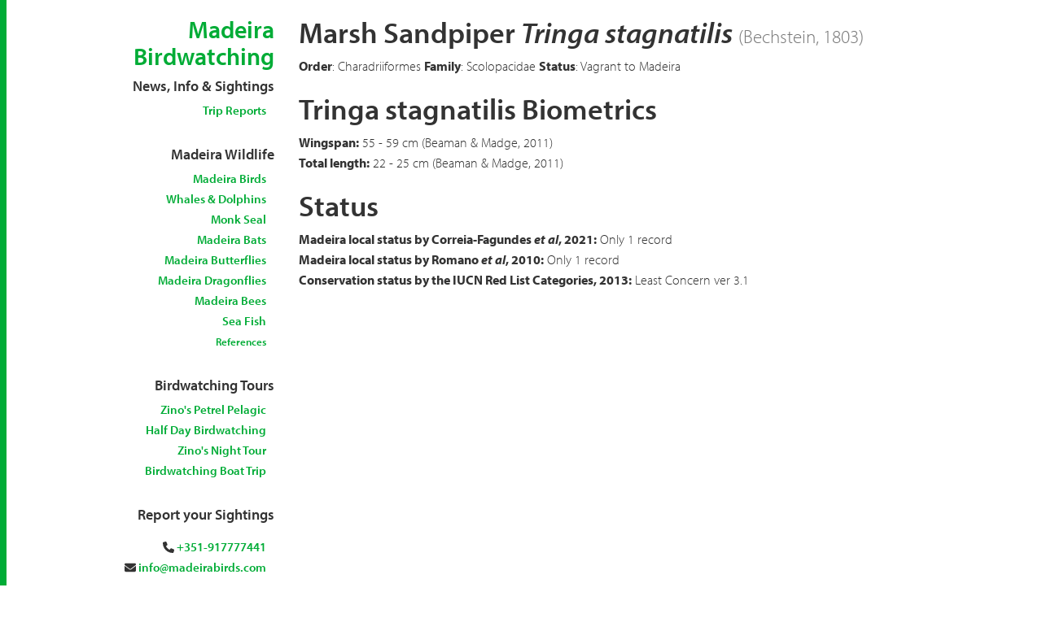

--- FILE ---
content_type: text/html; charset=utf-8
request_url: https://www.madeirabirds.com/marsh-sandpiper-tringa-stagnatilis
body_size: 4779
content:
<!DOCTYPE html>
<html dir="ltr" lang="en-gb" xml:lang="en-gb">
<head prefix="og: http://ogp.me/ns# fb: http://ogp.me/ns/fb# product: http://ogp.me/ns/product#">
<!--So nice to have people that are curious! By the way stop copying our business models and be creative! This site was hard coded by @adaptive By the way, when you try to do charity don't brag about it, that's not charity is marketing.-->
<meta charset="UTF-8">
<title>Marsh Sandpiper (Tringa stagnatilis) in Madeira, Portugal</title>
	<meta http-equiv="Content-Type" content="text/html; charset=utf-8" />
<meta name="description" content="Tringa stagnatilis Biometrics Wingspan: 55 - 59 cm (Beaman &amp; Madge, 2011) Total length: 22 - 25 cm (Beaman &amp; Madge, 2011) Status Madeira local status by Correia-Fagundes et al, 2021: Only 1 record Madeira local status by Romano et al, 2010: Only 1 record Conservation status by the IUCN Red List Categories, 2013: Least Concern ver 3.1" />
<meta name="keywords" content="Marsh Sandpiper,Tringa stagnatilis,Charadriiformes,Scolopacidae,madeira,madeira birdwatching,madeira birds" />
<meta name="rights" content="©2004-2016 Wind Birds, Lda" />
<link rel="canonical" href="https://www.madeirabirds.com/marsh-sandpiper-tringa-stagnatilis" />
<link rel="shortlink" href="https://www.madeirabirds.com/node/508" />
<meta http-equiv="content-language" content="en" />
<meta property="fb:admins" content="hugor" />
<meta property="fb:admins" content="catarina" />
<meta property="fb:app_id" content="172765749589640, 200773750473" />
<meta property="og:site_name" content="Madeira Birdwatching News &amp; Trip Reports 🐦" />
<meta property="og:type" content="article" />
<meta property="og:title" content="Marsh Sandpiper Tringa stagnatilis (Bechstein, 1803)" />
<meta property="og:url" content="https://www.madeirabirds.com/marsh-sandpiper-tringa-stagnatilis" />
<meta property="og:description" content="Tringa stagnatilis Biometrics Wingspan: 55 - 59 cm (Beaman &amp; Madge, 2011) Total length: 22 - 25 cm (Beaman &amp; Madge, 2011) Status Madeira local status by Correia-Fagundes et al, 2021: Only 1 record Madeira local status by Romano et al, 2010: Only 1 record Conservation status by the IUCN Red List Categories, 2013: Least Concern ver 3.1" />
<meta property="og:updated_time" content="2022-02-03T16:57:36+00:00" />
<meta name="twitter:card" content="summary" />
<meta name="twitter:creator" content="@windbirds" />
<meta name="twitter:title" content="Marsh Sandpiper Tringa stagnatilis (Bechstein, 1803)" />
<meta name="twitter:url" content="https://www.madeirabirds.com/marsh-sandpiper-tringa-stagnatilis" />
<meta name="twitter:description" content="Tringa stagnatilis Biometrics Wingspan: 55 - 59 cm (Beaman &amp; Madge, 2011) Total length: 22 - 25 cm (Beaman &amp; Madge, 2011) Status Madeira local status by Correia-Fagundes et al, 2021: Only 1 record" />
<meta property="article:published_time" content="2014-01-29T23:40:59+00:00" />
<meta property="article:modified_time" content="2022-02-03T16:57:36+00:00" />
<meta name="dcterms.title" content="Marsh Sandpiper Tringa stagnatilis (Bechstein, 1803)" />
<meta name="dcterms.creator" content="madeirabirds" />
<meta name="dcterms.description" content="Tringa stagnatilis Biometrics Wingspan: 55 - 59 cm (Beaman &amp; Madge, 2011) Total length: 22 - 25 cm (Beaman &amp; Madge, 2011) Status Madeira local status by Correia-Fagundes et al, 2021: Only 1 record Madeira local status by Romano et al, 2010: Only 1 record Conservation status by the IUCN Red List Categories, 2013: Least Concern ver 3.1" />
<meta name="dcterms.date" content="2014-01-29T23:40+00:00" />
<meta name="dcterms.type" content="Text" />
<meta name="dcterms.format" content="text/html" />
	<meta property="fb:pages" content="200773750473" />
<link rel="shortcut icon" href="/s/i/wb_horizontal.png">
<link rel="apple-touch-icon" href="/s/i/wb_horizontal.png"/>
<meta name="viewport" content="width=device-width, initial-scale=1.0">
<script src="https://use.typekit.net/pwq2mir.js"></script>
<script>try{Typekit.load({ async: false });}catch(e){}</script>
<link href="//www.madeirabirds.com/s/c/bootstrap.min.css" rel="stylesheet">
<link href="//www.madeirabirds.com/s/c/nprogress.css" rel="stylesheet">
<link href="//www.madeirabirds.com/s/c/wb.css" rel="stylesheet">
<link href="//www.madeirabirds.com/s/c/captionjs.min.css" rel="stylesheet">
<script src="https://kit.fontawesome.com/0149b2c70a.js" crossorigin="anonymous"></script>
	<style type="text/css" media="all">
@import url("https://www.madeirabirds.com/modules/system/system.base.css?t088gn");
@import url("https://www.madeirabirds.com/modules/system/system.menus.css?t088gn");
@import url("https://www.madeirabirds.com/modules/system/system.messages.css?t088gn");
@import url("https://www.madeirabirds.com/modules/system/system.theme.css?t088gn");
</style>
<style type="text/css" media="all">
@import url("https://www.madeirabirds.com/modules/field/theme/field.css?t088gn");
@import url("https://www.madeirabirds.com/modules/node/node.css?t088gn");
@import url("https://www.madeirabirds.com/modules/search/search.css?t088gn");
@import url("https://www.madeirabirds.com/modules/user/user.css?t088gn");
@import url("https://www.madeirabirds.com/sites/all/modules/views/css/views.css?t088gn");
</style>
<style type="text/css" media="all">
@import url("https://www.madeirabirds.com/sites/all/modules/ctools/css/ctools.css?t088gn");
</style>
	<script type="text/javascript" src="https://www.madeirabirds.com/misc/jquery.js?v=1.4.4"></script>
<script type="text/javascript" src="https://www.madeirabirds.com/misc/jquery-extend-3.4.0.js?v=1.4.4"></script>
<script type="text/javascript" src="https://www.madeirabirds.com/misc/jquery-html-prefilter-3.5.0-backport.js?v=1.4.4"></script>
<script type="text/javascript" src="https://www.madeirabirds.com/misc/jquery.once.js?v=1.2"></script>
<script type="text/javascript" src="https://www.madeirabirds.com/misc/drupal.js?t088gn"></script>
<script type="text/javascript" src="https://www.madeirabirds.com/sites/all/modules/google_analytics/googleanalytics.js?t088gn"></script>
<script type="text/javascript">
<!--//--><![CDATA[//><!--
(function(i,s,o,g,r,a,m){i["GoogleAnalyticsObject"]=r;i[r]=i[r]||function(){(i[r].q=i[r].q||[]).push(arguments)},i[r].l=1*new Date();a=s.createElement(o),m=s.getElementsByTagName(o)[0];a.async=1;a.src=g;m.parentNode.insertBefore(a,m)})(window,document,"script","https://www.madeirabirds.com/sites/default/files/googleanalytics/analytics.js?t088gn","ga");ga("create", "UA-32249-2", {"cookieDomain":"auto"});ga("send", "pageview");
//--><!]]>
</script>
<script type="text/javascript">
<!--//--><![CDATA[//><!--
jQuery.extend(Drupal.settings, {"basePath":"\/","pathPrefix":"","ajaxPageState":{"theme":"windbirds7","theme_token":"eZDp6bMvEtqREaTy0ThK5g9nA3H_oNPO3dC6rqpD_Pc","js":{"0":1,"misc\/jquery.js":1,"misc\/jquery-extend-3.4.0.js":1,"misc\/jquery-html-prefilter-3.5.0-backport.js":1,"misc\/jquery.once.js":1,"misc\/drupal.js":1,"sites\/all\/modules\/google_analytics\/googleanalytics.js":1,"1":1},"css":{"modules\/system\/system.base.css":1,"modules\/system\/system.menus.css":1,"modules\/system\/system.messages.css":1,"modules\/system\/system.theme.css":1,"modules\/field\/theme\/field.css":1,"modules\/node\/node.css":1,"modules\/search\/search.css":1,"modules\/user\/user.css":1,"sites\/all\/modules\/views\/css\/views.css":1,"sites\/all\/modules\/ctools\/css\/ctools.css":1}},"googleanalytics":{"trackOutbound":1,"trackMailto":1,"trackDownload":1,"trackDownloadExtensions":"7z|aac|arc|arj|asf|asx|avi|bin|csv|doc(x|m)?|dot(x|m)?|exe|flv|gif|gz|gzip|hqx|jar|jpe?g|js|mp(2|3|4|e?g)|mov(ie)?|msi|msp|pdf|phps|png|ppt(x|m)?|pot(x|m)?|pps(x|m)?|ppam|sld(x|m)?|thmx|qtm?|ra(m|r)?|sea|sit|tar|tgz|torrent|txt|wav|wma|wmv|wpd|xls(x|m|b)?|xlt(x|m)|xlam|xml|z|zip"}});
//--><!]]>
</script>
<script data-cfasync="false" nonce="0d136d8f-d975-491f-933e-c2b4aef05caf">try{(function(w,d){!function(j,k,l,m){if(j.zaraz)console.error("zaraz is loaded twice");else{j[l]=j[l]||{};j[l].executed=[];j.zaraz={deferred:[],listeners:[]};j.zaraz._v="5874";j.zaraz._n="0d136d8f-d975-491f-933e-c2b4aef05caf";j.zaraz.q=[];j.zaraz._f=function(n){return async function(){var o=Array.prototype.slice.call(arguments);j.zaraz.q.push({m:n,a:o})}};for(const p of["track","set","debug"])j.zaraz[p]=j.zaraz._f(p);j.zaraz.init=()=>{var q=k.getElementsByTagName(m)[0],r=k.createElement(m),s=k.getElementsByTagName("title")[0];s&&(j[l].t=k.getElementsByTagName("title")[0].text);j[l].x=Math.random();j[l].w=j.screen.width;j[l].h=j.screen.height;j[l].j=j.innerHeight;j[l].e=j.innerWidth;j[l].l=j.location.href;j[l].r=k.referrer;j[l].k=j.screen.colorDepth;j[l].n=k.characterSet;j[l].o=(new Date).getTimezoneOffset();if(j.dataLayer)for(const t of Object.entries(Object.entries(dataLayer).reduce((u,v)=>({...u[1],...v[1]}),{})))zaraz.set(t[0],t[1],{scope:"page"});j[l].q=[];for(;j.zaraz.q.length;){const w=j.zaraz.q.shift();j[l].q.push(w)}r.defer=!0;for(const x of[localStorage,sessionStorage])Object.keys(x||{}).filter(z=>z.startsWith("_zaraz_")).forEach(y=>{try{j[l]["z_"+y.slice(7)]=JSON.parse(x.getItem(y))}catch{j[l]["z_"+y.slice(7)]=x.getItem(y)}});r.referrerPolicy="origin";r.src="/cdn-cgi/zaraz/s.js?z="+btoa(encodeURIComponent(JSON.stringify(j[l])));q.parentNode.insertBefore(r,q)};["complete","interactive"].includes(k.readyState)?zaraz.init():j.addEventListener("DOMContentLoaded",zaraz.init)}}(w,d,"zarazData","script");window.zaraz._p=async d$=>new Promise(ea=>{if(d$){d$.e&&d$.e.forEach(eb=>{try{const ec=d.querySelector("script[nonce]"),ed=ec?.nonce||ec?.getAttribute("nonce"),ee=d.createElement("script");ed&&(ee.nonce=ed);ee.innerHTML=eb;ee.onload=()=>{d.head.removeChild(ee)};d.head.appendChild(ee)}catch(ef){console.error(`Error executing script: ${eb}\n`,ef)}});Promise.allSettled((d$.f||[]).map(eg=>fetch(eg[0],eg[1])))}ea()});zaraz._p({"e":["(function(w,d){})(window,document)"]});})(window,document)}catch(e){throw fetch("/cdn-cgi/zaraz/t"),e;};</script></head>

<body class="co">
<div class="container">
<div class="row">
<aside class="col-12 col-sm-4 col-lg-3">
<h2 style="text-align: right;"><a href="https://www.madeirabirds.com">Madeira Birdwatching</a></h2>
<h4 style="text-align: right;"> News, Info &amp; Sightings</h4>

<nav class="side hidden-print hidden-xs">
<ul style="padding-right: 10px; padding-bottom:20px;">
<li><a href="/trip_reports" title="Birdwatching Trip Reports">Trip Reports</a></li>
</ul>
</nav>

<nav class="side hidden-print hidden-xs">
<h4 style="text-align: right;">Madeira Wildlife</h4>
<ul style="padding-right: 10px; padding-bottom:20px;">
<li><a href="/madeira_birds">Madeira Birds</a></li>
<li><a href="/cetaceans_in_madeira">Whales &amp; Dolphins</a></li>
<li><a href="/madeira_monk_seal">Monk Seal</a></li>
<li><a href="/madeira_bats">Madeira Bats</a></li>
<li><a href="/madeira_butterflies">Madeira Butterflies</a></li>
<li><a href="/dragonflies_madeira">Madeira Dragonflies</a></li>
<li><a href="/bees_in_madeira_nature">Madeira Bees</a></li>
<li><a href="/fish_madeira_archipelago_undersea">Sea Fish</a></li>
<li><a href="/bibliographic-references"><small>References</small></a></li>
</ul>
</nav>

<nav class="side hidden-print hidden-xs">
<h4 style="text-align: right;">Birdwatching Tours</h4>
<ul style="padding-right: 10px; padding-bottom:20px;">
<li><a target="_blank" href="https://www.madeirawindbirds.com/en/tours/zinos_petrel_pelagic_expedition.html" title="">Zino&#039;s Petrel Pelagic</a></li>
<li><a target="_blank" href="https://www.madeirawindbirds.com/en/tours/madeira_half_day_birdwatching.html" title="Half Day Madeira Birdwatching">Half Day Birdwatching</a></li>
<li><a target="_blank" href="https://www.madeirawindbirds.com/en/tours/madeira_zinos_night_expedition.html" title="">Zino&#039;s Night Tour</a></li>
<li><a target="_blank" href="https://www.madeirawindbirds.com/en/tours/madeira_half_day_dolphin_watching.html" title="">Birdwatching Boat Trip</a></li>
</ul>
</nav>

<nav class="side hidden-print hidden-xs">
<h4 style="text-align: right;">Report your Sightings</h4>
<ul style="padding: 10px;">
<li><i class="fa fa-phone"></i> <a href="https://windbirds.help/contact">+351-917777441</a></li>
<li><i class="fa fa-envelope"></i> <a href="mailto:info@madeirabirds.com">info@madeirabirds.com</a></li>
</ul>
</nav>

<nav class="side hidden-print hidden-xs">
<ul style="padding: 10px;">
<li><a href="https://windbirds.help/contact">More Contacts</a></li>
<li><a href="https://www.madeirawindbirds.com/madeira_wind_birds.html">About Us</a></li>
<li><a href="https://windbirds.help">FAQ</a></li>
</ul>
</nav>

<nav class="side hidden-print hidden-xs">
<p style="text-align: right;"><small><em>An informative website about birdwatching and Madeira wildlife developed by Wind Birds naturalists and tour leaders to Madeira visitors.</em></small></p>
</nav>

<nav class="side hidden-print visible-xs">
<ul class="list-inline">
<li><a href="https://windbirds.help/contact">Contact Us</a></li>
<li><a href="https://windbirds.help/">FAQ</a></li>
<li><a href="https://windbirds.help/terms">Terms</a></li>
<li><a href="https://windbirds.help/privacy">Privacy</a></li>
</ul>
</nav>

<p style="text-align: right;padding: 10px;">
<small>Managed and Supported by:</small>
<br>
<a href="https://www.madeirawindbirds.com">
<img width="100" src="//www.madeirabirds.com/s/i/wb_horizontal.png" data-at2x="//www.madeirabirds.com/s/i/wb_horizontal@2x.png" alt="Wind Birds" /></a>
</p>
</aside>
<section class="col-12 col-sm-8 col-lg-9 tour">
	
<!--<h1>Marsh Sandpiper Tringa stagnatilis (Bechstein, 1803)</h1>-->
		
		

		
      
 <h1>Marsh Sandpiper <em>Tringa stagnatilis</em> <small>(Bechstein, 1803)</small></h1>
<p><b>Order</b>: Charadriiformes <b>Family</b>: Scolopacidae <b>Status</b>: Vagrant to Madeira</p>


  	<div class="field field-name-body field-type-text-with-summary field-label-hidden"><div class="field-items"><div class="field-item even" property="content:encoded"><h1>Tringa stagnatilis Biometrics</h1>
<p><b>Wingspan:</b> 55 - 59 cm (Beaman &amp; Madge, 2011)<br />
<b>Total length:</b> 22 - 25 cm (Beaman &amp; Madge, 2011)</p>
<h1>Status</h1>
<p><b>Madeira local status by Correia-Fagundes <i>et al</i>, 2021:</b> Only 1 record<br />
<b>Madeira local status by Romano <i>et al</i>, 2010:</b> Only 1 record<br />
<b>Conservation status by the IUCN Red List Categories, 2013:</b> Least Concern ver 3.1</p>
</div></div></div>  	
  	        <!--        <div class="alert alert-success">
<p class="bg-success">
Join Madeira Wildlife Monthly Newsletter. All the updates on your email every month.<br>
<form class="form-horizontal" action="https://tinyletter.com/windbirds" method="post" target="popupwindow" onsubmit="window.open('https://tinyletter.com/windbirds', 'popupwindow', 'scrollbars=yes,width=800,height=600');return true">
 <div class="form-group">
    <label for="tlemail" class="col-sm-2 control-label">Email</label>
    <div class="col-sm-8">
<input type="text" name="email" id="tlemail" class="form-control" placeholder="Email"/>
</div>
<div class="col-sm-2">
<button type="submit" value="Subscribe" class="btn btn-default" />Subscribe</button>
</div>
<input type="hidden" value="1" name="embed"/>
</form>
</div>
</p>
</div>-->
                </section>
</div>
</div>
<div class="container">
<div id="qrcode" style="text-align: center;padding: 10px;"></div>
<footer>
<p>&copy; 2004-2026 <a href="https://www.madeirawindbirds.com/">Wind Birds, Lda</a>. <i class="fa fa-envelope"></i> <a href="https://windbirds.help/contact">Contact</a>
<i class="fa fa-question"></i> <a href="https://windbirds.help/">FAQ</a>
<i class="fa fa-shield"></i> <a href="https://windbirds.help/privacy">Privacy</a>
<i class="fa fa-gavel"></i> <a href="https://windbirds.help/terms">Terms</a> &bull; <a class="nohover" target="_blank" href="https://www.facebook.com/windbirds"><i class="fab fa-facebook"></i></a> &bull;
<a class="nohover" target="_blank" href="https://twitter.com/windbirds"><i class="fab fa-twitter"></i></a> &bull; Wind Birds™ is a trademark of Wind Birds, Lda <a class="nohover" href="/all"><i class="fa fa-bars"></i></a> <a class="nohover" target="_blank" rel="nofollow" rel="license" href="http://creativecommons.org/licenses/by-nc-nd/4.0/">CC BY-NC-ND 4.0</a></p>
</footer>
</div>

<script src="//ajax.googleapis.com/ajax/libs/jquery/1.12.3/jquery.min.js"></script>
<script src="//www.madeirabirds.com/s/j/bootstrap.min.js"></script>
<script src="//cdnjs.cloudflare.com/ajax/libs/fitvids/1.1.0/jquery.fitvids.min.js"></script>
<script src="//www.madeirabirds.com/s/j/nprogress.min.js"></script>
<script src="//www.madeirabirds.com/s/j/jquery.caption.min.js"></script>
<script type="text/javascript">
    $('body').show();
    $('.version').text(NProgress.version);
    NProgress.start();
    setTimeout(function() { NProgress.done(); $('.fade').removeClass('out'); }, 1000);
</script>
<script>
  $(document).ready(function(){
    // Target your .container, .wrapper, .post, etc.
    $(".container").fitVids();
  });
</script>
<script>
	$(window).load(function() {
    $('img.caption').captionjs({
    'force_dimensions': true,
		'mode'            : 'animated',
		'is_responsive'   : true });
});
</script>
<script type="text/javascript" src="//www.madeirabirds.com/s/j/afterglow.min.js"></script>
<script type="text/javascript">
window.cf_plan = 'pro';
</script>
</body>
</html>


--- FILE ---
content_type: application/javascript
request_url: https://www.madeirabirds.com/s/j/afterglow.min.js
body_size: 85989
content:
/**
 * afterglow - An easy to integrate HTML5 video player with lightbox support.
 * @link http://afterglowplayer.com
 * @version 0.4.1
 * @license MIT
 * 
 * afterglow includes some scripts provided under different licenses by their authors. Please see the project sources via http://afterglowplayer.com in order to learn which projects are included and how you may use them.
 */

function _classCallCheck(t,e){if(!(t instanceof e))throw new TypeError("Cannot call a class as a function")}function _inherits(t,e){if("function"!=typeof e&&null!==e)throw new TypeError("Super expression must either be null or a function, not "+typeof e);t.prototype=Object.create(e&&e.prototype,{constructor:{value:t,enumerable:!1,writable:!0,configurable:!0}}),e&&(Object.setPrototypeOf?Object.setPrototypeOf(t,e):t.__proto__=e)}function _classCallCheck(t,e){if(!(t instanceof e))throw new TypeError("Cannot call a class as a function")}function _inherits(t,e){if("function"!=typeof e&&null!==e)throw new TypeError("Super expression must either be null or a function, not "+typeof e);t.prototype=Object.create(e&&e.prototype,{constructor:{value:t,enumerable:!1,writable:!0,configurable:!0}}),e&&(Object.setPrototypeOf?Object.setPrototypeOf(t,e):t.__proto__=e)}function _classCallCheck(t,e){if(!(t instanceof e))throw new TypeError("Cannot call a class as a function")}function _inherits(t,e){if("function"!=typeof e&&null!==e)throw new TypeError("Super expression must either be null or a function, not "+typeof e);t.prototype=Object.create(e&&e.prototype,{constructor:{value:t,enumerable:!1,writable:!0,configurable:!0}}),e&&(Object.setPrototypeOf?Object.setPrototypeOf(t,e):t.__proto__=e)}!function(t,e){var o=t.createElement("style");if(t.getElementsByTagName("head")[0].appendChild(o),o.styleSheet)o.styleSheet.disabled||(o.styleSheet.cssText=e);else try{o.innerHTML=e}catch(n){o.innerText=e}}(document,".video-js .vjs-big-play-button,.video-js .vjs-captions-button,.video-js .vjs-chapters-button,.video-js .vjs-control.vjs-close-button,.video-js .vjs-fullscreen-control,.video-js .vjs-mouse-display,.video-js .vjs-mute-control,.video-js .vjs-mute-control.vjs-vol-0,.video-js .vjs-mute-control.vjs-vol-1,.video-js .vjs-mute-control.vjs-vol-2,.video-js .vjs-play-control,.video-js .vjs-play-control.vjs-playing,.video-js .vjs-play-progress,.video-js .vjs-subtitles-button,.video-js .vjs-volume-level,.video-js .vjs-volume-menu-button,.video-js .vjs-volume-menu-button.vjs-vol-0,.video-js .vjs-volume-menu-button.vjs-vol-1,.video-js .vjs-volume-menu-button.vjs-vol-2,.video-js.vjs-fullscreen .vjs-fullscreen-control,.vjs-icon-audio-description,.vjs-icon-cancel,.vjs-icon-captions,.vjs-icon-chapters,.vjs-icon-circle,.vjs-icon-circle-inner-circle,.vjs-icon-circle-outline,.vjs-icon-cog,.vjs-icon-facebook,.vjs-icon-fullscreen-enter,.vjs-icon-fullscreen-exit,.vjs-icon-gplus,.vjs-icon-hd,.vjs-icon-linkedin,.vjs-icon-pause,.vjs-icon-pinterest,.vjs-icon-play,.vjs-icon-play-circle,.vjs-icon-replay,.vjs-icon-spinner,.vjs-icon-square,.vjs-icon-subtitles,.vjs-icon-tumblr,.vjs-icon-twitter,.vjs-icon-volume-high,.vjs-icon-volume-low,.vjs-icon-volume-mid,.vjs-icon-volume-mute{font-family:VideoJS;font-weight:400;font-style:normal}.video-js,.vjs-no-js{color:#fff;background-color:#000}.video-js .vjs-big-play-button:before,.video-js .vjs-control,.video-js .vjs-control:before,.vjs-menu li,.vjs-no-js{text-align:center}.video-js .vjs-big-play-button:before,.video-js .vjs-control:before,.video-js .vjs-modal-dialog,.vjs-modal-dialog .vjs-modal-dialog-content{position:absolute;top:0;left:0;width:100%;height:100%}@font-face{font-family:VideoJS;src:url(font/VideoJS.eot?#iefix) format(\"eot\")}@font-face{font-family:VideoJS;src:url([data-uri]) format(\"woff\"),url([data-uri]) format(\"truetype\");font-weight:400;font-style:normal}.video-js .vjs-big-play-button:before,.video-js .vjs-play-control:before,.vjs-icon-play:before{content:'\\f101'}.vjs-icon-play-circle:before{content:'\\f102'}.video-js .vjs-play-control.vjs-playing:before,.vjs-icon-pause:before{content:'\\f103'}.video-js .vjs-mute-control.vjs-vol-0:before,.video-js .vjs-volume-menu-button.vjs-vol-0:before,.vjs-icon-volume-mute:before{content:'\\f104'}.video-js .vjs-mute-control.vjs-vol-1:before,.video-js .vjs-volume-menu-button.vjs-vol-1:before,.vjs-icon-volume-low:before{content:'\\f105'}.video-js .vjs-mute-control.vjs-vol-2:before,.video-js .vjs-volume-menu-button.vjs-vol-2:before,.vjs-icon-volume-mid:before{content:'\\f106'}.video-js .vjs-mute-control:before,.video-js .vjs-volume-menu-button:before,.vjs-icon-volume-high:before{content:'\\f107'}.video-js .vjs-fullscreen-control:before,.vjs-icon-fullscreen-enter:before{content:'\\f108'}.video-js.vjs-fullscreen .vjs-fullscreen-control:before,.vjs-icon-fullscreen-exit:before{content:'\\f109'}.vjs-icon-square:before{content:'\\f10a'}.vjs-icon-spinner:before{content:'\\f10b'}.video-js .vjs-subtitles-button:before,.vjs-icon-subtitles:before{content:'\\f10c'}.video-js .vjs-captions-button:before,.vjs-icon-captions:before{content:'\\f10d'}.video-js .vjs-chapters-button:before,.vjs-icon-chapters:before{content:'\\f10e'}.vjs-icon-share{font-family:VideoJS;font-weight:400;font-style:normal}.vjs-icon-share:before{content:'\\f10f'}.vjs-icon-cog:before{content:'\\f110'}.video-js .vjs-mouse-display:before,.video-js .vjs-play-progress:before,.video-js .vjs-volume-level:before,.vjs-icon-circle:before{content:'\\f111'}.vjs-icon-circle-outline:before{content:'\\f112'}.vjs-icon-circle-inner-circle:before{content:'\\f113'}.vjs-icon-hd:before{content:'\\f114'}.video-js .vjs-control.vjs-close-button:before,.vjs-icon-cancel:before{content:'\\f115'}.vjs-icon-replay:before{content:'\\f116'}.vjs-icon-facebook:before{content:'\\f117'}.vjs-icon-gplus:before{content:'\\f118'}.vjs-icon-linkedin:before{content:'\\f119'}.vjs-icon-twitter:before{content:'\\f11a'}.vjs-icon-tumblr:before{content:'\\f11b'}.vjs-icon-pinterest:before{content:'\\f11c'}.vjs-icon-audio-description:before{content:'\\f11d'}.video-js{display:block;vertical-align:top;box-sizing:border-box;position:relative;padding:0;font-size:10px;line-height:1;font-weight:400;font-style:normal;font-family:Arial,Helvetica,sans-serif;-webkit-user-select:none;-moz-user-select:none;-ms-user-select:none;user-select:none}.video-js:-moz-full-screen{position:absolute}.video-js:-webkit-full-screen{width:100%!important;height:100%!important}.video-js .vjs-tech,.video-js.vjs-fill{width:100%;height:100%}.video-js *,.video-js :after,.video-js :before{box-sizing:inherit}.video-js ul{font-family:inherit;font-size:inherit;line-height:inherit;list-style-position:outside;margin:0}.video-js.vjs-16-9,.video-js.vjs-4-3,.video-js.vjs-fluid{width:100%;max-width:100%;height:0}.video-js.vjs-16-9{padding-top:56.25%}.video-js.vjs-4-3{padding-top:75%}.video-js .vjs-tech{position:absolute;top:0;left:0}body.vjs-full-window{padding:0;margin:0;height:100%;overflow-y:auto}.vjs-full-window .video-js.vjs-fullscreen{position:fixed;overflow:hidden;z-index:1000;left:0;top:0;bottom:0;right:0}.video-js.vjs-fullscreen{width:100%!important;height:100%!important;padding-top:0!important}.video-js.vjs-fullscreen.vjs-user-inactive{cursor:none}.vjs-hidden{display:none!important}.video-js .vjs-offscreen{height:1px;left:-9999px;position:absolute;top:0;width:1px}.vjs-lock-showing{display:block!important;opacity:1;visibility:visible}.vjs-no-js{padding:20px;font-size:18px;font-family:Arial,Helvetica,sans-serif;width:300px;height:150px;margin:0 auto}.vjs-no-js a,.vjs-no-js a:visited{color:#66A8CC}.video-js .vjs-big-play-button{font-size:3em;line-height:1.5em;height:1.5em;width:3em;display:block;position:absolute;top:10px;left:10px;padding:0;cursor:pointer;opacity:1;border:.06666em solid #fff;background-color:#2B333F;background-color:rgba(43,51,63,.7);-webkit-border-radius:.3em;-moz-border-radius:.3em;border-radius:.3em;-webkit-transition:all .4s;-moz-transition:all .4s;-o-transition:all .4s;transition:all .4s}.vjs-big-play-centered .vjs-big-play-button{top:50%;left:50%;margin-top:-.75em;margin-left:-1.5em}.video-js .vjs-big-play-button:focus,.video-js:hover .vjs-big-play-button{outline:0;border-color:#fff;background-color:#73859f;background-color:rgba(115,133,159,.5);-webkit-transition:all 0s;-moz-transition:all 0s;-o-transition:all 0s;transition:all 0s}.vjs-controls-disabled .vjs-big-play-button,.vjs-error .vjs-big-play-button,.vjs-has-started .vjs-big-play-button,.vjs-using-native-controls .vjs-big-play-button{display:none}.video-js button{background:0 0;border:none;color:inherit;display:inline-block;overflow:visible;font-size:inherit;line-height:inherit;text-transform:none;text-decoration:none;transition:none;-webkit-appearance:none;-moz-appearance:none;appearance:none}.video-js .vjs-control.vjs-close-button{cursor:pointer;height:3em;position:absolute;right:0;top:.5em;z-index:2}.vjs-menu-button{cursor:pointer}.vjs-menu .vjs-menu-content{display:block;padding:0;margin:0;overflow:auto}.vjs-scrubbing .vjs-menu-button:hover .vjs-menu{display:none}.vjs-menu li{list-style:none;margin:0;padding:.2em 0;line-height:1.4em;font-size:1.2em;text-transform:lowercase}.vjs-menu li:focus,.vjs-menu li:hover{outline:0;background-color:#73859f;background-color:rgba(115,133,159,.5)}.vjs-menu li.vjs-selected,.vjs-menu li.vjs-selected:focus,.vjs-menu li.vjs-selected:hover{background-color:#fff;color:#2B333F}.vjs-menu li.vjs-menu-title{text-align:center;text-transform:uppercase;font-size:1em;line-height:2em;padding:0;margin:0 0 .3em;font-weight:700;cursor:default}.vjs-menu-button-popup .vjs-menu{display:none;position:absolute;bottom:0;width:10em;left:-3em;height:0;margin-bottom:1.5em;border-top-color:rgba(43,51,63,.7)}.vjs-menu-button-popup .vjs-menu .vjs-menu-content{background-color:#2B333F;background-color:rgba(43,51,63,.7);position:absolute;width:100%;bottom:1.5em;max-height:15em}.vjs-menu-button-popup .vjs-menu.vjs-lock-showing,.vjs-workinghover .vjs-menu-button-popup:hover .vjs-menu{display:block}.video-js .vjs-menu-button-inline{-webkit-transition:all .4s;-moz-transition:all .4s;-o-transition:all .4s;transition:all .4s;overflow:hidden}.video-js .vjs-menu-button-inline:before{width:2.222222222em}.video-js .vjs-menu-button-inline.vjs-slider-active,.video-js .vjs-menu-button-inline:focus,.video-js .vjs-menu-button-inline:hover,.video-js.vjs-no-flex .vjs-menu-button-inline{width:12em}.video-js .vjs-menu-button-inline.vjs-slider-active{-webkit-transition:none;-moz-transition:none;-o-transition:none;transition:none}.vjs-menu-button-inline .vjs-menu{opacity:0;height:100%;width:auto;position:absolute;left:4em;top:0;padding:0;margin:0;-webkit-transition:all .4s;-moz-transition:all .4s;-o-transition:all .4s;transition:all .4s}.vjs-menu-button-inline.vjs-slider-active .vjs-menu,.vjs-menu-button-inline:focus .vjs-menu,.vjs-menu-button-inline:hover .vjs-menu{display:block;opacity:1}.vjs-no-flex .vjs-menu-button-inline .vjs-menu{display:block;opacity:1;position:relative;width:auto}.vjs-no-flex .vjs-menu-button-inline.vjs-slider-active .vjs-menu,.vjs-no-flex .vjs-menu-button-inline:focus .vjs-menu,.vjs-no-flex .vjs-menu-button-inline:hover .vjs-menu{width:auto}.vjs-menu-button-inline .vjs-menu-content{width:auto;height:100%;margin:0;overflow:hidden}.video-js .vjs-control-bar{display:none;width:100%;position:absolute;bottom:0;left:0;right:0;height:3em;background-color:#2B333F;background-color:rgba(43,51,63,.7)}.vjs-has-started .vjs-control-bar{display:-webkit-box;display:-webkit-flex;display:-ms-flexbox;display:flex;visibility:visible;opacity:1;-webkit-transition:visibility .1s,opacity .1s;-moz-transition:visibility .1s,opacity .1s;-o-transition:visibility .1s,opacity .1s;transition:visibility .1s,opacity .1s}.vjs-has-started.vjs-user-inactive.vjs-playing .vjs-control-bar{visibility:hidden;opacity:0;-webkit-transition:visibility 1s,opacity 1s;-moz-transition:visibility 1s,opacity 1s;-o-transition:visibility 1s,opacity 1s;transition:visibility 1s,opacity 1s}.vjs-controls-disabled .vjs-control-bar,.vjs-error .vjs-control-bar,.vjs-using-native-controls .vjs-control-bar{display:none!important}.vjs-audio.vjs-has-started.vjs-user-inactive.vjs-playing .vjs-control-bar{opacity:1;visibility:visible}@media \\0screen{.vjs-user-inactive.vjs-playing .vjs-control-bar :before{content:\"\"}}.vjs-has-started.vjs-no-flex .vjs-control-bar{display:table}.video-js .vjs-control{outline:0;position:relative;margin:0;padding:0;height:100%;width:4em;-webkit-box-flex:none;-moz-box-flex:none;-webkit-flex:none;-ms-flex:none;flex:none}.video-js .vjs-control:before{font-size:1.8em;line-height:1.67}.video-js .vjs-control:focus,.video-js .vjs-control:focus:before,.video-js .vjs-control:hover:before{text-shadow:0 0 1em #fff}.video-js .vjs-control-text{border:0;clip:rect(0 0 0 0);height:1px;margin:-1px;overflow:hidden;padding:0;position:absolute;width:1px}.vjs-no-flex .vjs-control{display:table-cell;vertical-align:middle}.video-js .vjs-custom-control-spacer{display:none}.video-js .vjs-progress-control{-webkit-box-flex:auto;-moz-box-flex:auto;-webkit-flex:auto;-ms-flex:auto;flex:auto;display:-webkit-box;display:-webkit-flex;display:-ms-flexbox;display:flex;-webkit-box-align:center;-webkit-align-items:center;-ms-flex-align:center;align-items:center;min-width:4em}.vjs-live .vjs-progress-control{display:none}.video-js .vjs-progress-holder{-webkit-box-flex:auto;-moz-box-flex:auto;-webkit-flex:auto;-ms-flex:auto;flex:auto;-webkit-transition:all .2s;-moz-transition:all .2s;-o-transition:all .2s;transition:all .2s;height:.3em}.video-js .vjs-progress-control:hover .vjs-progress-holder{font-size:1.666666666666666666em}.video-js .vjs-progress-control:hover .vjs-mouse-display:after,.video-js .vjs-progress-control:hover .vjs-play-progress:after{display:block;font-size:.6em}.video-js .vjs-progress-holder .vjs-load-progress,.video-js .vjs-progress-holder .vjs-load-progress div,.video-js .vjs-progress-holder .vjs-play-progress{position:absolute;display:block;height:.3em;margin:0;padding:0;width:0;left:0;top:0}.video-js .vjs-mouse-display:before{display:none}.video-js .vjs-play-progress{background-color:#fff}.video-js .vjs-play-progress:before{position:absolute;top:-.333333333333333em;right:-.5em;font-size:.9em}.video-js .vjs-mouse-display:after,.video-js .vjs-play-progress:after{display:none;position:absolute;top:-3.4em;right:-1.5em;font-size:.9em;color:#000;content:attr(data-current-time);padding:6px 8px 8px;background-color:#fff;background-color:rgba(255,255,255,.8);-webkit-border-radius:.3em;-moz-border-radius:.3em;border-radius:.3em}.video-js .vjs-play-progress:after,.video-js .vjs-play-progress:before{z-index:1}.video-js .vjs-load-progress{background:#bfc7d3;background:rgba(115,133,159,.5)}.video-js .vjs-load-progress div{background:#fff;background:rgba(115,133,159,.75)}.video-js.vjs-no-flex .vjs-progress-control{width:auto}.video-js .vjs-progress-control .vjs-mouse-display{display:none;position:absolute;width:1px;height:100%;background-color:#000;z-index:1}.vjs-no-flex .vjs-progress-control .vjs-mouse-display{z-index:0}.video-js .vjs-progress-control:hover .vjs-mouse-display{display:block}.video-js.vjs-user-inactive .vjs-progress-control .vjs-mouse-display,.video-js.vjs-user-inactive .vjs-progress-control .vjs-mouse-display:after{visibility:hidden;opacity:0;-webkit-transition:visibility 1s,opacity 1s;-moz-transition:visibility 1s,opacity 1s;-o-transition:visibility 1s,opacity 1s;transition:visibility 1s,opacity 1s}.video-js.vjs-user-inactive.vjs-no-flex .vjs-progress-control .vjs-mouse-display,.video-js.vjs-user-inactive.vjs-no-flex .vjs-progress-control .vjs-mouse-display:after{display:none}.video-js .vjs-progress-control .vjs-mouse-display:after{color:#fff;background-color:#000;background-color:rgba(0,0,0,.8)}.video-js .vjs-slider{outline:0;position:relative;cursor:pointer;padding:0;margin:0 .45em;background-color:#73859f;background-color:rgba(115,133,159,.5)}.video-js .vjs-slider:focus{text-shadow:0 0 1em #fff;-webkit-box-shadow:0 0 1em #fff;-moz-box-shadow:0 0 1em #fff;box-shadow:0 0 1em #fff}.video-js .vjs-mute-control,.video-js .vjs-volume-menu-button{cursor:pointer;-webkit-box-flex:none;-moz-box-flex:none;-webkit-flex:none;-ms-flex:none;flex:none}.video-js .vjs-volume-control{width:5em;-webkit-box-flex:none;-moz-box-flex:none;-webkit-flex:none;-ms-flex:none;flex:none;display:-webkit-box;display:-webkit-flex;display:-ms-flexbox;display:flex;-webkit-box-align:center;-webkit-align-items:center;-ms-flex-align:center;align-items:center}.video-js .vjs-volume-bar{margin:1.35em .45em}.vjs-volume-bar.vjs-slider-horizontal{width:5em;height:.3em}.vjs-volume-bar.vjs-slider-vertical{width:.3em;height:5em;margin:1.35em auto}.video-js .vjs-volume-level{position:absolute;bottom:0;left:0;background-color:#fff}.video-js .vjs-volume-level:before{position:absolute;font-size:.9em}.vjs-slider-vertical .vjs-volume-level{width:.3em}.vjs-slider-vertical .vjs-volume-level:before{top:-.5em;left:-.3em}.vjs-slider-horizontal .vjs-volume-level{height:.3em}.vjs-slider-horizontal .vjs-volume-level:before{top:-.3em;right:-.5em}.vjs-volume-bar.vjs-slider-vertical .vjs-volume-level{height:100%}.vjs-volume-bar.vjs-slider-horizontal .vjs-volume-level{width:100%}.vjs-menu-button-popup.vjs-volume-menu-button .vjs-menu{display:block;width:0;height:0;border-top-color:transparent}.vjs-menu-button-popup.vjs-volume-menu-button-vertical .vjs-menu{left:.5em;height:8em}.vjs-menu-button-popup.vjs-volume-menu-button-horizontal .vjs-menu{left:-2em}.vjs-menu-button-popup.vjs-volume-menu-button .vjs-menu-content{height:0;width:0;overflow-x:hidden;overflow-y:hidden}.vjs-volume-menu-button-vertical .vjs-lock-showing .vjs-menu-content,.vjs-volume-menu-button-vertical.vjs-slider-active .vjs-menu-content,.vjs-volume-menu-button-vertical:focus .vjs-menu-content,.vjs-volume-menu-button-vertical:hover .vjs-menu-content{height:8em;width:2.9em}.vjs-volume-menu-button-horizontal .vjs-lock-showing .vjs-menu-content,.vjs-volume-menu-button-horizontal .vjs-slider-active .vjs-menu-content,.vjs-volume-menu-button-horizontal:focus .vjs-menu-content,.vjs-volume-menu-button-horizontal:hover .vjs-menu-content{height:2.9em;width:8em}.vjs-volume-menu-button.vjs-menu-button-inline .vjs-menu-content{background-color:transparent!important}.vjs-poster{display:inline-block;vertical-align:middle;background-repeat:no-repeat;background-position:50% 50%;background-size:contain;cursor:pointer;margin:0;padding:0;position:absolute;top:0;right:0;bottom:0;left:0;height:100%}.vjs-poster img{display:block;vertical-align:middle;margin:0 auto;max-height:100%;padding:0;width:100%}.vjs-has-started .vjs-poster{display:none}.vjs-audio.vjs-has-started .vjs-poster{display:block}.vjs-controls-disabled .vjs-poster,.vjs-using-native-controls .vjs-poster{display:none}.video-js .vjs-live-control{display:-webkit-box;display:-webkit-flex;display:-ms-flexbox;display:flex;-webkit-box-align:flex-start;-webkit-align-items:flex-start;-ms-flex-align:flex-start;align-items:flex-start;-webkit-box-flex:auto;-moz-box-flex:auto;-webkit-flex:auto;-ms-flex:auto;flex:auto;font-size:1em;line-height:3em}.vjs-no-flex .vjs-live-control{display:table-cell;width:auto;text-align:left}.video-js .vjs-current-time,.video-js .vjs-duration,.vjs-live .vjs-time-control,.vjs-live .vjs-time-divider,.vjs-no-flex .vjs-current-time,.vjs-no-flex .vjs-duration{display:none}.video-js .vjs-time-control{-webkit-box-flex:none;-moz-box-flex:none;-webkit-flex:none;-ms-flex:none;flex:none;font-size:1em;line-height:3em;min-width:2em;width:auto;padding-left:1em;padding-right:1em}.vjs-time-divider{display:none;line-height:3em}.video-js .vjs-play-control{cursor:pointer;-webkit-box-flex:none;-moz-box-flex:none;-webkit-flex:none;-ms-flex:none;flex:none}.vjs-text-track-display{position:absolute;bottom:3em;left:0;right:0;top:0;pointer-events:none}.video-js.vjs-user-inactive.vjs-playing .vjs-text-track-display{bottom:1em}.video-js .vjs-text-track{font-size:1.4em;text-align:center;margin-bottom:.1em;background-color:#000;background-color:rgba(0,0,0,.5)}.vjs-subtitles{color:#fff}.vjs-captions{color:#fc6}.vjs-tt-cue{display:block}video::-webkit-media-text-track-display{-moz-transform:translateY(-3em);-ms-transform:translateY(-3em);-o-transform:translateY(-3em);-webkit-transform:translateY(-3em);transform:translateY(-3em)}.video-js.vjs-user-inactive.vjs-playing video::-webkit-media-text-track-display{-moz-transform:translateY(-1.5em);-ms-transform:translateY(-1.5em);-o-transform:translateY(-1.5em);-webkit-transform:translateY(-1.5em);transform:translateY(-1.5em)}.video-js .vjs-fullscreen-control{cursor:pointer;-webkit-box-flex:none;-moz-box-flex:none;-webkit-flex:none;-ms-flex:none;flex:none}.vjs-playback-rate .vjs-playback-rate-value{font-size:1.5em;line-height:2;position:absolute;top:0;left:0;width:100%;height:100%;text-align:center}.vjs-playback-rate .vjs-menu{width:4em;left:0}.vjs-error .vjs-error-display .vjs-modal-dialog-content{font-size:1.4em;text-align:center}.vjs-error .vjs-error-display:before{color:#fff;content:'X';font-family:Arial,Helvetica,sans-serif;font-size:4em;left:0;line-height:1;margin-top:-.5em;position:absolute;text-shadow:.05em .05em .1em #000;text-align:center;top:50%;vertical-align:middle;width:100%}.vjs-loading-spinner{display:none;position:absolute;top:50%;left:50%;margin:-25px 0 0 -25px;opacity:.85;text-align:left;border:6px solid rgba(43,51,63,.7);box-sizing:border-box;background-clip:padding-box;width:50px;height:50px;border-radius:25px}.vjs-seeking .vjs-loading-spinner,.vjs-waiting .vjs-loading-spinner{display:block}.vjs-loading-spinner:after,.vjs-loading-spinner:before{content:\"\";position:absolute;margin:-6px;box-sizing:inherit;width:inherit;height:inherit;border-radius:inherit;opacity:1;border:inherit;border-color:#fff transparent transparent}.vjs-seeking .vjs-loading-spinner:after,.vjs-seeking .vjs-loading-spinner:before,.vjs-waiting .vjs-loading-spinner:after,.vjs-waiting .vjs-loading-spinner:before{-webkit-animation:vjs-spinner-spin 1.1s cubic-bezier(.6,.2,0,.8) infinite,vjs-spinner-fade 1.1s linear infinite;animation:vjs-spinner-spin 1.1s cubic-bezier(.6,.2,0,.8) infinite,vjs-spinner-fade 1.1s linear infinite}.vjs-seeking .vjs-loading-spinner:before,.vjs-waiting .vjs-loading-spinner:before{border-top-color:#fff}.vjs-seeking .vjs-loading-spinner:after,.vjs-waiting .vjs-loading-spinner:after{border-top-color:#fff;-webkit-animation-delay:.44s;animation-delay:.44s}@keyframes vjs-spinner-spin{100%{transform:rotate(360deg)}}@-webkit-keyframes vjs-spinner-spin{100%{-webkit-transform:rotate(360deg)}}@keyframes vjs-spinner-fade{0%,100%,20%,60%{border-top-color:#73859f}35%{border-top-color:#fff}}@-webkit-keyframes vjs-spinner-fade{0%,100%,20%,60%{border-top-color:#73859f}35%{border-top-color:#fff}}.vjs-chapters-button .vjs-menu ul{width:24em}.video-js.vjs-layout-tiny:not(.vjs-fullscreen) .vjs-custom-control-spacer{-webkit-box-flex:auto;-moz-box-flex:auto;-webkit-flex:auto;-ms-flex:auto;flex:auto}.video-js.vjs-layout-tiny:not(.vjs-fullscreen).vjs-no-flex .vjs-custom-control-spacer{width:auto}.video-js.vjs-layout-small:not(.vjs-fullscreen) .vjs-captions-button,.video-js.vjs-layout-small:not(.vjs-fullscreen) .vjs-chapters-button,.video-js.vjs-layout-small:not(.vjs-fullscreen) .vjs-current-time,.video-js.vjs-layout-small:not(.vjs-fullscreen) .vjs-duration,.video-js.vjs-layout-small:not(.vjs-fullscreen) .vjs-mute-control,.video-js.vjs-layout-small:not(.vjs-fullscreen) .vjs-playback-rate,.video-js.vjs-layout-small:not(.vjs-fullscreen) .vjs-remaining-time,.video-js.vjs-layout-small:not(.vjs-fullscreen) .vjs-subtitles-button,.video-js.vjs-layout-small:not(.vjs-fullscreen) .vjs-time-divider,.video-js.vjs-layout-small:not(.vjs-fullscreen) .vjs-volume-control,.video-js.vjs-layout-tiny:not(.vjs-fullscreen) .vjs-captions-button,.video-js.vjs-layout-tiny:not(.vjs-fullscreen) .vjs-chapters-button,.video-js.vjs-layout-tiny:not(.vjs-fullscreen) .vjs-current-time,.video-js.vjs-layout-tiny:not(.vjs-fullscreen) .vjs-duration,.video-js.vjs-layout-tiny:not(.vjs-fullscreen) .vjs-mute-control,.video-js.vjs-layout-tiny:not(.vjs-fullscreen) .vjs-playback-rate,.video-js.vjs-layout-tiny:not(.vjs-fullscreen) .vjs-progress-control,.video-js.vjs-layout-tiny:not(.vjs-fullscreen) .vjs-remaining-time,.video-js.vjs-layout-tiny:not(.vjs-fullscreen) .vjs-subtitles-button,.video-js.vjs-layout-tiny:not(.vjs-fullscreen) .vjs-time-divider,.video-js.vjs-layout-tiny:not(.vjs-fullscreen) .vjs-volume-control,.video-js.vjs-layout-tiny:not(.vjs-fullscreen) .vjs-volume-menu-button,.video-js.vjs-layout-x-small:not(.vjs-fullscreen) .vjs-captions-button,.video-js.vjs-layout-x-small:not(.vjs-fullscreen) .vjs-chapters-button,.video-js.vjs-layout-x-small:not(.vjs-fullscreen) .vjs-current-time,.video-js.vjs-layout-x-small:not(.vjs-fullscreen) .vjs-duration,.video-js.vjs-layout-x-small:not(.vjs-fullscreen) .vjs-mute-control,.video-js.vjs-layout-x-small:not(.vjs-fullscreen) .vjs-playback-rate,.video-js.vjs-layout-x-small:not(.vjs-fullscreen) .vjs-remaining-time,.video-js.vjs-layout-x-small:not(.vjs-fullscreen) .vjs-subtitles-button,.video-js.vjs-layout-x-small:not(.vjs-fullscreen) .vjs-time-divider,.video-js.vjs-layout-x-small:not(.vjs-fullscreen) .vjs-volume-control,.video-js.vjs-layout-x-small:not(.vjs-fullscreen) .vjs-volume-menu-button{display:none}.vjs-caption-settings{position:relative;top:1em;background-color:#2B333F;background-color:rgba(43,51,63,.75);color:#fff;margin:0 auto;padding:.5em;height:15em;font-size:12px;width:40em}.vjs-caption-settings .vjs-tracksettings{top:0;bottom:2em;left:0;right:0;position:absolute;overflow:auto}.vjs-caption-settings .vjs-tracksettings-colors,.vjs-caption-settings .vjs-tracksettings-font{float:left}.vjs-caption-settings .vjs-tracksettings-colors:after,.vjs-caption-settings .vjs-tracksettings-controls:after,.vjs-caption-settings .vjs-tracksettings-font:after{clear:both}.vjs-caption-settings .vjs-tracksettings-controls{position:absolute;bottom:1em;right:1em}.vjs-caption-settings .vjs-tracksetting{margin:5px;padding:3px;min-height:40px}.vjs-caption-settings .vjs-tracksetting label{display:block;width:100px;margin-bottom:5px}.vjs-caption-settings .vjs-tracksetting span{display:inline;margin-left:5px}.vjs-caption-settings .vjs-tracksetting>div{margin-bottom:5px;min-height:20px}.vjs-caption-settings .vjs-tracksetting>div:last-child{margin-bottom:0;padding-bottom:0;min-height:0}.vjs-caption-settings label>input{margin-right:10px}.vjs-caption-settings input[type=button]{width:40px;height:40px}.video-js .vjs-modal-dialog{background:rgba(0,0,0,.8);background:-webkit-linear-gradient(-90deg,rgba(0,0,0,.8),rgba(255,255,255,0));background:linear-gradient(180deg,rgba(0,0,0,.8),rgba(255,255,255,0))}.vjs-modal-dialog .vjs-modal-dialog-content{font-size:1.2em;line-height:1.5;padding:20px 24px;z-index:1}"),
function(t,e){var o=t.createElement("style");if(t.getElementsByTagName("head")[0].appendChild(o),o.styleSheet)o.styleSheet.disabled||(o.styleSheet.cssText=e);else try{o.innerHTML=e}catch(n){o.innerText=e}}(document,".vjs-afterglow-skin.afterglow-skin-dark .vjs-control-bar{background-color:#000;background-color:rgba(0,0,0,.7);bottom:0;height:51px}.vjs-afterglow-skin.afterglow-skin-dark .vjs-control-bar .vjs-progress-control{top:-5px;background-color:#000;background-color:rgba(0,0,0,.7)}.vjs-afterglow-skin.afterglow-skin-dark .vjs-control-bar .vjs-progress-control:hover{top:-7px}.vjs-afterglow-skin.afterglow-skin-dark .vjs-control-bar .vjs-progress-control .vjs-progress-holder{margin:0}.vjs-afterglow-skin.afterglow-skin-dark .vjs-control-bar .vjs-progress-control .vjs-progress-holder .vjs-load-progress,.vjs-afterglow-skin.afterglow-skin-dark .vjs-control-bar .vjs-progress-control .vjs-progress-holder .vjs-play-progress{border-radius:0;-moz-border-radius:0;-webkit-border-radius:0}.vjs-afterglow-skin.afterglow-skin-dark .vjs-control-bar .vjs-current-time,.vjs-afterglow-skin.afterglow-skin-dark .vjs-control-bar .vjs-duration{margin-top:12px}@media (max-width:768px){.vjs-afterglow-skin.afterglow-skin-dark .vjs-control-bar{height:42px}.vjs-afterglow-skin.afterglow-skin-dark .vjs-control-bar .vjs-progress-control{background-color:#000}.vjs-afterglow-skin.afterglow-skin-dark .vjs-control-bar .vjs-current-time,.vjs-afterglow-skin.afterglow-skin-dark .vjs-control-bar .vjs-duration{margin-top:11px}}.vjs-afterglow-skin.afterglow-skin-dark .vjs-control-bar .vjs-current-time{margin-left:20px}.vjs-afterglow-skin.afterglow-skin-dark .vjs-control-bar .vjs-duration{margin-right:20px}.vjs-afterglow-skin.afterglow-skin-dark .vjs-control-bar .vjs-volume-menu-button .vjs-menu,.vjs-afterglow-skin.afterglow-skin-dark .vjs-control-bar .vjs-volume-menu-button.vjs-volume-menu-button-horizontal .vjs-menu{padding-top:22px}@media (max-width:512px){.vjs-afterglow-skin.afterglow-skin-dark .vjs-control-bar{height:34px}.vjs-afterglow-skin.afterglow-skin-dark .vjs-control-bar .vjs-play-control:before{font-size:11px}.vjs-afterglow-skin.afterglow-skin-dark .vjs-control-bar .vjs-current-time,.vjs-afterglow-skin.afterglow-skin-dark .vjs-control-bar .vjs-duration{margin-top:9px}.vjs-afterglow-skin.afterglow-skin-dark .vjs-control-bar .vjs-current-time{margin-left:14px}.vjs-afterglow-skin.afterglow-skin-dark .vjs-control-bar .vjs-duration{margin-right:10px}.vjs-afterglow-skin.afterglow-skin-dark .vjs-control-bar .vjs-volume-menu-button .vjs-menu,.vjs-afterglow-skin.afterglow-skin-dark .vjs-control-bar .vjs-volume-menu-button.vjs-volume-menu-button-horizontal .vjs-menu{padding-top:14pxpx}}.vjs-afterglow-skin.afterglow-skin-dark .vjs-control:before{margin-top:5px}.vjs-afterglow-skin.afterglow-skin-dark .vjs-top-control-bar{right:20px;top:16px}.vjs-afterglow-skin.afterglow-skin-dark .vjs-top-control-bar .vjs-button{background-color:#000;background-color:rgba(0,0,0,.7);width:32px;height:32px;border-radius:50px;-moz-border-radius:50px;-webkit-border-radius:50px;margin-left:7px}.vjs-afterglow-skin.afterglow-skin-dark .vjs-top-control-bar .vjs-button:before{margin-top:-1px;font-size:15px;line-height:16px}@media (max-width:768px){.vjs-afterglow-skin.afterglow-skin-dark .vjs-top-control-bar{top:14px;right:16px}.vjs-afterglow-skin.afterglow-skin-dark .vjs-top-control-bar .vjs-button{width:28px;height:28px}.vjs-afterglow-skin.afterglow-skin-dark .vjs-top-control-bar .vjs-button:before{font-size:14px;line-height:15px;margin-top:-2px}}@media (max-width:512px){.vjs-afterglow-skin.afterglow-skin-dark .vjs-top-control-bar .vjs-button{width:24px;height:24px}.vjs-afterglow-skin.afterglow-skin-dark .vjs-top-control-bar .vjs-button:before{font-size:12px;line-height:13px;margin-top:0}}.vjs-afterglow-skin.afterglow-skin-dark.vjs-youtube.vjs-has-started.vjs-paused .vjs-control-bar{right:0;background-color:#000}"),function(t,e){var o=t.createElement("style");if(t.getElementsByTagName("head")[0].appendChild(o),o.styleSheet)o.styleSheet.disabled||(o.styleSheet.cssText=e);else try{o.innerHTML=e}catch(n){o.innerText=e}}(document,'@import url(https://fonts.googleapis.com/css?family=Open+Sans:400,300);.vjs-afterglow-skin.vjs-has-started .vjs-control-bar,.vjs-afterglow-skin.vjs-has-started .vjs-top-control-bar{-webkit-transition:visibility .1s,opacity .1s;-moz-transition:visibility .1s,opacity .1s;-o-transition:visibility .1s,opacity .1s}@font-face{font-family:afterglow-icon;src:url([data-uri]) format(\'truetype\');font-weight:400;font-style:normal}.vjs-afterglow-skin{overflow:hidden;color:#fff}.vjs-afterglow-skin :focus,.vjs-afterglow-skin:focus{outline:0}.vjs-afterglow-skin video{background-color:#000}.vjs-afterglow-skin .vjs-slider{outline:0;position:relative;cursor:pointer;padding:0;border-radius:10px;-moz-border-radius:10px;-webkit-border-radius:10px;margin:0 30px;background-color:#fff;background-color:rgba(255,255,255,.1)}@media (max-width:768px){.vjs-afterglow-skin .vjs-slider{margin:0 20px}}@media (max-width:512px){.vjs-afterglow-skin .vjs-slider{margin:0 12px}}.vjs-afterglow-skin .vjs-slider:hover{margin:0 30px}@media (max-width:768px){.vjs-afterglow-skin .vjs-slider:hover{margin:0 20px}}.vjs-afterglow-skin .vjs-slider:focus{-webkit-box-shadow:0 0 2em #fff;-moz-box-shadow:0 0 2em #fff;box-shadow:0 0 2em #fff}.vjs-afterglow-skin .vjs-slider-handle{position:absolute;left:0;top:0;display:none}.vjs-afterglow-skin .vjs-play-progress:before{display:none!important;height:0;width:0;font-size:.9em}.vjs-afterglow-skin .vjs-progress-control .vjs-mouse-display,.vjs-afterglow-skin .vjs-progress-control:hover .vjs-mouse-display,.vjs-afterglow-skin .vjs-progress-control:hover .vjs-play-progress:after{display:none}.vjs-afterglow-skin .vjs-control-bar{display:none;position:absolute;bottom:16px;left:0;right:0;height:33px;font-family:\'Open Sans\';color:rgba(255,255,255,.9);background-color:#000;background-color:rgba(0,0,0,0)}@media (max-width:768px){.vjs-afterglow-skin .vjs-control-bar{bottom:7px}}@media (max-width:512px){.vjs-afterglow-skin .vjs-slider:hover{margin:0 12px}.vjs-afterglow-skin .vjs-control-bar{bottom:0}}.vjs-afterglow-skin .vjs-control-bar .div{opacity:.9}.vjs-afterglow-skin .vjs-control-bar .div:hover{opacity:1}.vjs-afterglow-skin.vjs-has-started .vjs-control-bar{display:block;visibility:visible;opacity:1;transition:visibility .1s,opacity .1s}.vjs-afterglow-skin.vjs-has-started.vjs-ended .vjs-control-bar,.vjs-afterglow-skin.vjs-has-started.vjs-ended .vjs-top-control-bar{display:block;visibility:hidden;opacity:0}.vjs-afterglow-skin.vjs-has-started.vjs-user-inactive.vjs-playing .vjs-control-bar{display:block;visibility:hidden;opacity:0;-webkit-transition:visibility 1s,opacity 1s;-moz-transition:visibility 1s,opacity 1s;-o-transition:visibility 1s,opacity 1s;transition:visibility 1s,opacity 1s}.vjs-afterglow-skin.vjs-controls-disabled .vjs-control-bar,.vjs-afterglow-skin.vjs-error .vjs-control-bar,.vjs-afterglow-skin.vjs-error .vjs-top-control-bar,.vjs-afterglow-skin.vjs-using-native-controls .vjs-control-bar{display:none}.vjs-afterglow-skin.vjs-audio.vjs-has-started.vjs-user-inactive.vjs-playing .vjs-control-bar{opacity:1;visibility:visible}@media \\0screen{.vjs-afterglow-skin.vjs-user-inactive.vjs-playing .vjs-control-bar :before{content:""}}.vjs-afterglow-skin .vjs-control{outline:0;position:relative;float:left;text-align:center;margin:0;padding:0;height:40px;width:auto}.vjs-afterglow-skin .vjs-control.vjs-captions-button.vjs-control,.vjs-afterglow-skin .vjs-control.vjs-subtitles-button.vjs-control{width:40px}@media (max-width:768px){.vjs-afterglow-skin .vjs-control{height:30px}.vjs-afterglow-skin .vjs-control.vjs-captions-button.vjs-control,.vjs-afterglow-skin .vjs-control.vjs-subtitles-button.vjs-control{width:30px}}@media (max-width:512px){.vjs-afterglow-skin .vjs-control.vjs-captions-button.vjs-control,.vjs-afterglow-skin .vjs-control.vjs-subtitles-button.vjs-control{width:20px}}.vjs-afterglow-skin .vjs-control:before{font-family:afterglow-icon;font-size:17px;line-height:18px;padding-top:10px;position:absolute;top:0;left:0;width:100%;height:100%;text-align:center;opacity:.9;text-shadow:0 0 0 rgba(255,255,255,0)}@media (max-width:768px){.vjs-afterglow-skin .vjs-control:before{font-size:13px;line-height:13px;padding-top:9px}}@media (max-width:512px){.vjs-afterglow-skin .vjs-control:before{font-size:11px;line-height:11px;padding-top:6px}}.vjs-afterglow-skin .vjs-control:focus:before,.vjs-afterglow-skin .vjs-control:hover:before{text-shadow:0 0 5px rgba(255,255,255,.6);opacity:1}.vjs-afterglow-skin .vjs-control-text{border:0;clip:rect(0 0 0 0);height:1px;margin:-1px;overflow:hidden;padding:0;position:absolute;width:1px}.vjs-afterglow-skin .vjs-play-control{width:50px;cursor:pointer;position:absolute;left:50%;margin-left:-25px}@media (max-width:512px){.vjs-afterglow-skin .vjs-play-control{position:relative;left:auto;margin-left:0;width:25px}}.vjs-afterglow-skin .vjs-play-control:before{content:"\\e602";margin-left:1px;font-size:22px}@media (max-width:768px){.vjs-afterglow-skin .vjs-play-control:before{font-size:20px;line-height:22px;top:-5px}}@media (max-width:512px){.vjs-afterglow-skin .vjs-play-control:before{font-size:10px;line-height:10px;top:0}}.vjs-afterglow-skin.vjs-playing .vjs-play-control:before{content:"\\e60a"}.vjs-afterglow-skin .vjs-playback-rate .vjs-playback-rate-value{font-size:1.5em;line-height:2;position:absolute;top:0;left:0;width:100%;height:100%;text-align:center;text-shadow:1px 1px 1px rgba(0,0,0,.5)}.vjs-afterglow-skin .vjs-playback-rate .vjs-playback-rate-value.vjs-menu-button .vjs-menu .vjs-menu-content{width:30px;left:15px;list-style:none}.vjs-afterglow-skin .vjs-mute-control,.vjs-afterglow-skin .vjs-volume-menu-button{cursor:pointer;float:right;width:auto;padding-left:32px;margin-left:10px}.vjs-afterglow-skin .vjs-mute-control:before,.vjs-afterglow-skin .vjs-volume-menu-button:before{content:"\\e605";cursor:pointer}.vjs-afterglow-skin .vjs-mute-control.vjs-vol-0:before,.vjs-afterglow-skin .vjs-volume-menu-button.vjs-vol-0:before{content:"\\e603"}.vjs-afterglow-skin .vjs-mute-control.vjs-vol-1:before,.vjs-afterglow-skin .vjs-volume-menu-button.vjs-vol-1:before{content:"\\e606"}.vjs-afterglow-skin .vjs-mute-control.vjs-vol-2:before,.vjs-afterglow-skin .vjs-volume-menu-button.vjs-vol-2:before{content:"\\e607"}@media (max-width:512px){.vjs-afterglow-skin .vjs-mute-control,.vjs-afterglow-skin .vjs-volume-menu-button{height:26px;padding-left:27px}}.vjs-afterglow-skin .vjs-volume-control{float:right}.vjs-afterglow-skin .vjs-volume-level{position:absolute;top:0;left:0;height:4px;width:100%;background-color:#fff;border-radius:4px}.vjs-afterglow-skin .vjs-volume-menu-button .vjs-menu,.vjs-afterglow-skin .vjs-volume-menu-button.vjs-volume-menu-button-horizontal .vjs-menu{display:block;width:0;height:10px;border-top-color:transparent;position:relative;padding-left:0;top:0;padding-top:17px;padding-bottom:17px;left:0;-webkit-transition:all .2s;-moz-transition:all .2s;-o-transition:all .2s;transition:all .2s}.vjs-afterglow-skin .vjs-volume-menu-button .vjs-menu .vjs-menu-content,.vjs-afterglow-skin .vjs-volume-menu-button.vjs-volume-menu-button-horizontal .vjs-menu .vjs-menu-content{height:10px;width:0;float:right;left:0;box-shadow:none;background:0 0;position:relative;bottom:auto;overflow:hidden;-webkit-transition:all .2s;-moz-transition:all .2s;-o-transition:all .2s;transition:all .2s}.vjs-afterglow-skin .vjs-volume-menu-button.vjs-volume-menu-button-horizontal:hover .vjs-menu,.vjs-afterglow-skin .vjs-volume-menu-button:hover .vjs-menu{width:74px}@media (max-width:768px){.vjs-afterglow-skin .vjs-mute-control,.vjs-afterglow-skin .vjs-volume-menu-button{margin-left:0}.vjs-afterglow-skin .vjs-volume-menu-button .vjs-menu,.vjs-afterglow-skin .vjs-volume-menu-button.vjs-volume-menu-button-horizontal .vjs-menu{left:0;padding-top:13px;padding-bottom:12px}.vjs-afterglow-skin .vjs-volume-menu-button.vjs-volume-menu-button-horizontal:hover .vjs-menu,.vjs-afterglow-skin .vjs-volume-menu-button:hover .vjs-menu{padding-left:5px;padding-right:5px;width:50px}}@media (max-width:500px){.vjs-afterglow-skin .vjs-volume-menu-button.vjs-volume-menu-button-horizontal:hover .vjs-menu,.vjs-afterglow-skin .vjs-volume-menu-button:hover .vjs-menu{display:none}.vjs-afterglow-skin .vjs-volume-menu-button.vjs-volume-menu-button-horizontal:hover .vjs-menu.vjs-lock-showing,.vjs-afterglow-skin .vjs-volume-menu-button:hover .vjs-menu.vjs-lock-showing{display:none!important}.vjs-afterglow-skin .vjs-volume-menu-button.vjs-volume-menu-button-horizontal:hover .vjs-menu .vjs-menu-content,.vjs-afterglow-skin .vjs-volume-menu-button:hover .vjs-menu .vjs-menu-content{display:none}}.vjs-afterglow-skin .vjs-volume-bar .vjs-volume-handle:before,.vjs-afterglow-skin .vjs-volume-bar .vjs-volume-level:before,.vjs-afterglow-skin .vjs-volume-bar.vjs-slider-horizontal .vjs-volume-handle:before,.vjs-afterglow-skin .vjs-volume-bar.vjs-slider-horizontal .vjs-volume-level:before{display:none}.vjs-afterglow-skin .vjs-volume-menu-button.vjs-volume-menu-button-horizontal:hover .vjs-menu .vjs-menu-content,.vjs-afterglow-skin .vjs-volume-menu-button:hover .vjs-menu .vjs-menu-content{height:10px;width:61px;bottom:0;left:0;float:none;box-shadow:none;-webkit-transition:all .2s;-moz-transition:all .2s;-o-transition:all .2s;transition:all .2s}@media (max-width:768px){.vjs-afterglow-skin .vjs-volume-menu-button.vjs-volume-menu-button-horizontal:hover .vjs-menu .vjs-menu-content,.vjs-afterglow-skin .vjs-volume-menu-button:hover .vjs-menu .vjs-menu-content{width:41px;left:-5px}.vjs-afterglow-skin .vjs-volume-bar,.vjs-afterglow-skin .vjs-volume-bar.vjs-slider-horizontal{width:0}}.vjs-afterglow-skin .vjs-volume-bar,.vjs-afterglow-skin .vjs-volume-bar.vjs-slider-horizontal{width:0;left:1px;height:5px;margin:0;background-color:rgba(255,255,255,.3);border-radius:5px;-webkit-transition:all .2s;-moz-transition:all .2s;-o-transition:all .2s;transition:all .2s}.vjs-afterglow-skin .vjs-volume-bar .vjs-volume-handle,.vjs-afterglow-skin .vjs-volume-bar.vjs-slider-horizontal .vjs-volume-handle{width:0;height:0;left:100%}.vjs-afterglow-skin .vjs-volume-bar .vjs-volume-level,.vjs-afterglow-skin .vjs-volume-bar.vjs-slider-horizontal .vjs-volume-level{height:4px;border-radius:4px}.vjs-afterglow-skin .vjs-volume-menu-button.vjs-volume-menu-button-horizontal:hover .vjs-menu .vjs-volume-bar.vjs-slider-horizontal,.vjs-afterglow-skin .vjs-volume-menu-button:hover .vjs-menu .vjs-volume-bar.vjs-slider-horizontal{width:60px}@media (max-width:768px){.vjs-afterglow-skin .vjs-volume-menu-button.vjs-volume-menu-button-horizontal:hover .vjs-menu .vjs-volume-bar.vjs-slider-horizontal,.vjs-afterglow-skin .vjs-volume-menu-button:hover .vjs-menu .vjs-volume-bar.vjs-slider-horizontal{width:40px}}.vjs-afterglow-skin .vjs-menu-button-popup .vjs-menu{position:relative;float:right}.vjs-afterglow-skin .vjs-progress-control{position:absolute;left:0;right:0;width:auto;height:5px;top:-9px;-webkit-transition:all .3s;-moz-transition:all .3s;-o-transition:all .3s;transition:all .3s}.vjs-afterglow-skin .vjs-progress-control:hover{top:-11px;height:9px;-webkit-transition:all 0s;-moz-transition:all 0s;-o-transition:all 0s;transition:all 0s}@media (max-width:768px){.vjs-afterglow-skin .vjs-progress-control:hover{top:-9px;height:7px}}.vjs-afterglow-skin:hover .vjs-progress-control{-webkit-transition:all .2s;-moz-transition:all .2s;-o-transition:all .2s;transition:all .2s}.vjs-afterglow-skin .vjs-progress-holder{height:100%}.vjs-afterglow-skin .vjs-progress-holder .vjs-load-progress,.vjs-afterglow-skin .vjs-progress-holder .vjs-play-progress{position:absolute;display:block;height:100%;margin:0;padding:0;width:0;left:0;top:0;border-radius:10px;-moz-border-radius:10px;-webkit-border-radius:10px}.vjs-afterglow-skin .vjs-progress-holder .vjs-load-progress div,.vjs-afterglow-skin.vjs-live .vjs-progress-control,.vjs-afterglow-skin.vjs-live .vjs-time-controls,.vjs-afterglow-skin.vjs-live .vjs-time-divider{display:none}.vjs-afterglow-skin .vjs-play-progress{background-color:#fff;box-shadow:0 0 5px rgba(255,255,255,.6);-moz-box-shadow:0 0 5px rgba(255,255,255,.6);-webkit-box-shadow:0 0 5px rgba(255,255,255,.6)}.vjs-afterglow-skin .vjs-load-progress{background:#646464;background:rgba(255,255,255,.2)}.vjs-afterglow-skin .vjs-load-progress div{background:#787878;background:rgba(255,255,255,.2)}.vjs-afterglow-skin .vjs-seek-handle{width:10px;height:100%}.vjs-afterglow-skin.vjs-live .vjs-live-display{display:block}.vjs-afterglow-skin .vjs-live-display{display:none;font-size:1em;line-height:3em}.vjs-afterglow-skin .vjs-time-controls{font-size:22px}.vjs-afterglow-skin .vjs-current-time,.vjs-afterglow-skin .vjs-duration{height:23px;position:relative;float:left;margin-top:7px;padding:0;font-weight:100;font-size:21px;line-height:22px;display:block;width:auto}@media (max-width:768px){.vjs-afterglow-skin .vjs-current-time,.vjs-afterglow-skin .vjs-duration{font-size:17px;line-height:17px}}.vjs-afterglow-skin.vjs-no-flex .vjs-current-time,.vjs-afterglow-skin.vjs-no-flex .vjs-duration{display:block}.vjs-afterglow-skin .vjs-current-time{margin-left:30px}@media (max-width:768px){.vjs-afterglow-skin .vjs-current-time{margin-left:20px}}.vjs-afterglow-skin .vjs-duration{float:right;text-align:right;margin-right:30px;padding-left:10px}@media (max-width:768px){.vjs-afterglow-skin .vjs-duration{margin-right:20px;padding-left:6px}}@media (max-width:512px){.vjs-afterglow-skin .vjs-current-time,.vjs-afterglow-skin .vjs-duration{font-size:14px;line-height:14px;margin-top:5px}.vjs-afterglow-skin .vjs-current-time{margin-left:12px}.vjs-afterglow-skin .vjs-duration{margin-right:12px;padding-left:2px}}.vjs-afterglow-skin .vjs-remaining-time{display:none;float:right}.vjs-afterglow-skin .vjs-time-divider{float:left;line-height:3em}.vjs-afterglow-skin .vjs-top-control-bar{width:auto;height:auto;text-align:right;position:absolute;right:26px;top:13px;display:none;opacity:0}@media (max-width:768px){.vjs-afterglow-skin .vjs-top-control-bar{top:10px;right:18px}}@media (max-width:512px){.vjs-afterglow-skin .vjs-top-control-bar{top:6px;right:10px}}.vjs-afterglow-skin .vjs-top-control-bar .vjs-control{width:20px;height:30px;text-align:right;line-height:13px;font-size:13px;cursor:pointer;opacity:.9;margin-left:20px}@media (max-width:768px){.vjs-afterglow-skin .vjs-top-control-bar .vjs-control{font-size:9px;line-height:9px;margin-left:5px}}.vjs-afterglow-skin .vjs-top-control-bar .vjs-control:hover{opacity:1}.vjs-afterglow-skin .vjs-top-control-bar .vjs-fullscreen-control:before{content:"\\e608"}.vjs-afterglow-skin .vjs-top-control-bar .vjs-lightbox-close-button:before{content:"\\e601"}.vjs-afterglow-skin.vjs-fullscreen .vjs-top-control-bar .vjs-fullscreen-control:before{content:"\\e609"}.vjs-afterglow-skin.vjs-has-started .vjs-top-control-bar{display:block;visibility:visible;opacity:1;transition:visibility .1s,opacity .1s}.vjs-afterglow-skin.vjs-has-started .vjs-top-control-bar .vjs-control{opacity:.9;-webkit-transition:visibility .1s,opacity .1s;-moz-transition:visibility .1s,opacity .1s;-o-transition:visibility .1s,opacity .1s;transition:visibility .1s,opacity .1s}.vjs-afterglow-skin.vjs-has-started.vjs-user-inactive.vjs-playing .vjs-top-control-bar{display:block;visibility:hidden;opacity:0;-webkit-transition:visibility 1s,opacity 1s;-moz-transition:visibility 1s,opacity 1s;-o-transition:visibility 1s,opacity 1s;transition:visibility 1s,opacity 1s}.vjs-afterglow-skin.vjs-has-started.vjs-user-inactive.vjs-playing .vjs-top-control-bar .vjs-control{opacity:.9}.vjs-afterglow-skin .vjs-big-play-button{display:block;z-index:2;position:absolute;width:80px;height:80px;text-align:center;vertical-align:middle;cursor:pointer;top:50%;left:50%;margin-left:-40px;margin-top:-40px;border:none;background:0 0;visibility:visible;opacity:1;-webkit-transition:all .4s;-moz-transition:all .4s;-o-transition:all .4s;transition:all .4s}.vjs-afterglow-skin.vjs-controls-disabled .vjs-big-play-button{display:none}.vjs-afterglow-skin.vjs-has-started .vjs-big-play-button{display:none;opacity:0}.vjs-afterglow-skin.vjs-has-started.vjs-ended .vjs-big-play-button{display:block;visibility:visible;opacity:1}.vjs-afterglow-skin.vjs-using-native-controls .vjs-big-play-button{display:block}.vjs-afterglow-skin .vjs-big-play-button:focus,.vjs-afterglow-skin:hover .vjs-big-play-button{outline:0;border:none;background:0 0;-webkit-transition:all 0s;-moz-transition:all 0s;-o-transition:all 0s;transition:all 0s}.vjs-afterglow-skin.vjs-seeking .vjs-big-play-button,.vjs-afterglow-skin.vjs-waiting .vjs-big-play-button{display:none;-webkit-animation:spin 1.5s infinite linear;-moz-animation:spin 1.5s infinite linear;-o-animation:spin 1.5s infinite linear;animation:spin 1.5s infinite linear}.vjs-afterglow-skin .vjs-big-play-button:before{content:"\\e602";font-family:afterglow-icon;line-height:80px;font-size:80px;text-shadow:0 0 5px #000;text-shadow:0 0 5px rgba(0,0,0,.6);text-align:center;position:absolute;left:0;width:100%;height:100%}@media (max-width:768px){.vjs-afterglow-skin .vjs-big-play-button:before{font-size:60px}}@media (max-width:512px){.vjs-afterglow-skin .vjs-big-play-button:before{font-size:40px}}.vjs-afterglow-skin .vjs-error-display,.vjs-afterglow-skin.vjs-error .vjs-big-play-button{display:none}.vjs-afterglow-skin.vjs-error .vjs-error-display{display:block;position:absolute;left:0;top:0;width:100%;height:100%}.vjs-afterglow-skin .vjs-error .vjs-error-display:before{content:\'\'}.vjs-afterglow-skin .vjs-error-display div{position:absolute;bottom:40px;right:0;left:0;font-family:\'Open Sans\',Helvetica light,Helvetica,sans-serif;font-size:16px;text-align:center;padding:3px;background:#000;background:rgba(0,0,0,.5)}.vjs-afterglow-skin .vjs-error-display a,.vjs-afterglow-skin .vjs-error-display a:visited{color:#F4A460}.vjs-afterglow-skin .vjs-loading-spinner{position:absolute;top:50%;left:50%;width:32px;height:32px;margin-left:-16px;margin-top:-16px;clear:both;border:3px solid rgba(255,255,255,.1);border-top:3px rgba(255,255,255,.95) solid;border-radius:50%;-webkit-animation:spCircRot 1.6s infinite linear;animation:spCircRot 1.6s infinite linear}.vjs-afterglow-skin .vjs-loading-spinner:after,.vjs-afterglow-skin .vjs-loading-spinner:before{content:none;border:0}.vjs-afterglow-skin .vjs-seeking .vjs-loading-spinner,.vjs-afterglow-skin .vjs-waiting .vjs-loading-spinner{display:block;-webkit-animation:spin 1.5s infinite linear;-moz-animation:spin 1.5s infinite linear;-o-animation:spin 1.5s infinite linear;animation:spin 1.5s infinite linear}.vjs-afterglow-skin .vjs-error .vjs-loading-spinner{display:none;-webkit-animation:none;-moz-animation:none;-o-animation:none;animation:none}@-moz-keyframes spin{0%{-moz-transform:rotate(0)}100%{-moz-transform:rotate(359deg)}}@-webkit-keyframes spin{0%{-webkit-transform:rotate(0)}100%{-webkit-transform:rotate(359deg)}}@-o-keyframes spin{0%{-o-transform:rotate(0)}100%{-o-transform:rotate(359deg)}}@keyframes spin{0%{transform:rotate(0)}100%{transform:rotate(359deg)}}.vjs-afterglow-skin .vjs-menu-button{float:right;cursor:pointer}.vjs-afterglow-skin .vjs-menu-button.vjs-menu-button-inline{width:auto}.vjs-afterglow-skin .vjs-menu-button.vjs-menu-button-inline:before{width:30px}.vjs-afterglow-skin .vjs-menu{display:none;position:relative;bottom:auto;left:-85px;width:0;height:0;margin-bottom:0}@media (max-width:768px){.vjs-afterglow-skin .vjs-menu{left:-75px}}@media (max-width:512px){.vjs-afterglow-skin .vjs-menu{left:-70px}}.vjs-afterglow-skin .vjs-menu-button .vjs-menu .vjs-menu-content{display:block;padding:0 0 70px;margin:0;position:absolute;bottom:-50px;width:100px;max-height:none;overflow:auto;left:12px;font-family:\'Open Sans\',Helvetica Light,Helvetica,sans-serif;background:0 0}@media (max-width:768px){.vjs-afterglow-skin .vjs-menu-button .vjs-menu .vjs-menu-content{left:12px;bottom:-40px;padding-bottom:60px}}@media (max-width:512px){.vjs-afterglow-skin .vjs-menu-button .vjs-menu .vjs-menu-content{left:11px;bottom:-30px;padding-bottom:50px}}.vjs-afterglow-skin .vjs-control-content .vjs-menu.vjs-lock-showing,.vjs-afterglow-skin .vjs-menu-button:hover .vjs-control-content .vjs-menu{display:block}.vjs-afterglow-skin.vjs-scrubbing .vjs-menu-button:hover .vjs-control-content .vjs-menu{display:none}.vjs-afterglow-skin .vjs-menu-button ul li{list-style:none;margin:0;padding:0 5px;line-height:16px;font-size:14px;text-align:center;text-transform:lowercase;opacity:.7;text-shadow:0 0 0 rgba(255,255,255,0)}.vjs-afterglow-skin .vjs-menu-button ul li.vjs-selected,.vjs-afterglow-skin .vjs-menu-button ul li.vjs-selected:focus,.vjs-afterglow-skin .vjs-menu-button ul li.vjs-selected:hover,.vjs-afterglow-skin .vjs-menu-button ul li:focus,.vjs-afterglow-skin .vjs-menu-button ul li:hover{text-shadow:0 0 5px rgba(255,255,255,.6);opacity:1;background:0 0;color:#fff}.vjs-afterglow-skin .vjs-menu-button ul li.vjs-menu-title{text-align:center;text-transform:uppercase;font-size:1em;line-height:2em;padding:0;margin:0 0 .3em;font-weight:700;cursor:afterglow}.vjs-afterglow-skin .vjs-subtitles-button:before{content:"\\e60d"}.vjs-afterglow-skin .vjs-captions-button:before{content:"\\e600"}.vjs-afterglow-skin video::-webkit-media-text-track-container{bottom:40px;-webkit-transition:all .3s;-moz-transition:all .3s;-o-transition:all .3s;transition:all .3s}@media (max-width:768px){.vjs-afterglow-skin video::-webkit-media-text-track-container{bottom:20px}}.vjs-afterglow-skin video::-webkit-media-text-track-background{background-color:rgba(0,0,0,.5);border-radius:3px;padding:10px 14px}.vjs-afterglow-skin video::-webkit-media-text-track-display{color:#fff;font-family:Open Sans,Georgia;font-size:16px;padding:5px 10px 8px}@media (max-width:768px){.vjs-afterglow-skin video::-webkit-media-text-track-display{font-size:14px}}@media (max-width:512px){.vjs-afterglow-skin video::-webkit-media-text-track-container{bottom:10px}.vjs-afterglow-skin video::-webkit-media-text-track-display{font-size:11px}}.vjs-afterglow-skin.vjs-user-active video::-webkit-media-text-track-container{bottom:70px}@media (max-width:768px){.vjs-afterglow-skin.vjs-user-active video::-webkit-media-text-track-container{bottom:40px}}.vjs-afterglow-skin .vjs-chapters-button.vjs-menu-button .vjs-menu .vjs-menu-content{width:24em;left:-12em}.vjs-afterglow-skin.vjs-responsive,.vjs-afterglow-skin.vjs-responsive video{width:100%;height:auto}.vjs-afterglow-skin .vjs-captions-button:focus .vjs-control-content:before,.vjs-afterglow-skin .vjs-captions-button:hover .vjs-control-content:before{-webkit-box-shadow:0 0 1em #fff;-moz-box-shadow:0 0 1em #fff;box-shadow:0 0 1em #fff}.vjs-afterglow-skin .vjs-tech:focus{outline:0}.vjs-afterglow-skin.vjs-responsive.vjs-has-started .vjs-tech{padding-top:0!important}.vjs-afterglow-skin.vjs-responsive.vjs-fullscreen video{height:100%}.vjs-afterglow-skin .vjs-ag-res-button{float:right;cursor:pointer;width:50px;font-family:afterglow-icon}@media (max-width:768px){.vjs-afterglow-skin .vjs-ag-res-button{width:30px;margin-left:-4px}}@media (max-width:512px){.vjs-afterglow-skin.vjs-user-active video::-webkit-media-text-track-container{bottom:30px}.vjs-afterglow-skin .vjs-ag-res-button{width:20px;margin-right:5px;margin-left:0}}.vjs-afterglow-skin .vjs-ag-res-button:before{font-family:afterglow-icon;content:"\\e60f"}.vjs-afterglow-skin .vjs-ag-res-button.vjs-ag-res-hd:before{content:"\\e60b";margin-left:.5px}.vjs-afterglow-skin.vjs-IE .vjs-ag-res-button{font-size:17px;line-height:18px;padding-top:10px}@media (max-width:768px){.vjs-afterglow-skin.vjs-IE .vjs-ag-res-button{font-size:9px;line-height:9px;margin-left:5px}}.vjs-afterglow-skin .vjs-poster{-ms-filter:"progid:DXImageTransform.Microsoft.Alpha(Opacity=80)";-moz-opacity:.8;-khtml-opacity:.8;opacity:.8;-webkit-transition:all .2s;-moz-transition:all .2s;-o-transition:all .2s;transition:all .2s}.vjs-afterglow-skin:hover .vjs-poster{-ms-filter:"progid:DXImageTransform.Microsoft.Alpha(Opacity=100)";-moz-opacity:1;-khtml-opacity:1;opacity:1}.vjs-afterglow-skin.vjs-youtube>div:first-child{position:absolute!important;margin:0;height:100%;top:0;width:100%}.video-js,.vjs-caption-settings{position:relative;background-color:#000}.vjs-afterglow-skin.vjs-youtube iframe{display:block;visibility:hidden}.vjs-afterglow-skin.vjs-youtube.vjs-IE iframe{display:block;visibility:visible}.vjs-afterglow-skin.vjs-youtube .vjs-control-bar{right:80px;width:auto;-webkit-transition:all .1s;-moz-transition:all .1s;-o-transition:all .1s;transition:all .1s;-webkit-transition-delay:.4s;-moz-transition-delay:.4s;-o-transition-delay:.4s;transition-delay:.4s}.vjs-afterglow-skin.vjs-youtube.vjs-has-started .vjs-control-bar{right:0;-webkit-transition:all .3s;-moz-transition:all .3s;-o-transition:all .3s;transition:all .3s;-webkit-transition-delay:.4s;-moz-transition-delay:.4s;-o-transition-delay:.4s;transition-delay:.4s}.vjs-afterglow-skin.vjs-youtube.vjs-has-started.vjs-ended .vjs-control-bar,.vjs-afterglow-skin.vjs-youtube.vjs-has-started.vjs-paused .vjs-control-bar{right:80px;width:auto;-webkit-transition:all .1s;-moz-transition:all .1s;-o-transition:all .1s;transition:all .1s}.video-js.vjs-has-started .vjs-poster,.vjs-poster{-webkit-transition:all .2s;-moz-transition:all .2s;-o-transition:all .2s}.vjs-afterglow-skin.vjs-youtube.vjs-iOS .vjs-big-play-button,.vjs-afterglow-skin.vjs-youtube.vjs-iOS .vjs-poster,.vjs-afterglow-skin.vjs-youtube.vjs-using-native-controls .vjs-big-play-button,.vjs-afterglow-skin.vjs-youtube.vjs-using-native-controls .vjs-poster{display:none}.vjs-afterglow-skin.vjs-youtube.vjs-iOS iframe,.vjs-afterglow-skin.vjs-youtube.vjs-using-native-controls iframe{display:block;visibility:visible}.vjs-afterglow-skin.vjs-youtube.vjs-iOS .vjs-loading-spinner,.vjs-afterglow-skin.vjs-youtube.vjs-iOS .vjs-text-track-display,.vjs-afterglow-skin.vjs-youtube.vjs-using-native-controls .vjs-loading-spinner,.vjs-afterglow-skin.vjs-youtube.vjs-using-native-controls .vjs-text-track-display{display:none}.vjs-afterglow-skin.vjs-IE.vjs-youtube iframe,.vjs-afterglow-skin.vjs-has-started.vjs-youtube iframe{display:block;visibility:visible}.video-js{padding:0;font-size:22px;vertical-align:middle;font-weight:400;font-style:normal;font-family:Arial,sans-serif;-webkit-user-select:none;-moz-user-select:none;-ms-user-select:none;user-select:none}.video-js:-moz-full-screen{position:absolute}.video-js:-webkit-full-screen{width:100%!important;height:100%!important}.video-js .vjs-tech,.vjs-poster{top:0;width:100%;position:absolute;left:0}.video-js .vjs-tech{height:100%}body.vjs-full-window{padding:0;margin:0;height:100%;overflow-y:auto}.video-js.vjs-fullscreen.vjs-user-inactive{cursor:none}.vjs-poster{background-repeat:no-repeat;background-position:50% 50%;background-size:contain;cursor:pointer;margin:0;padding:0;right:0;bottom:0;transition:all .2s}.vjs-poster img{display:block;margin:0 auto;max-height:100%;padding:0}.video-js.vjs-has-started .vjs-poster{display:none;visibility:hidden;opacity:0;transition:all .2s}.video-js.vjs-has-started.vjs-ended .vjs-poster{display:block;visibility:visible;opacity:1;-webkit-transition:all .2s;-moz-transition:all .2s;-o-transition:all .2s;transition:all .2s}.video-js.vjs-audio.vjs-has-started .vjs-poster{display:block}.video-js.vjs-controls-disabled .vjs-poster{display:none}.video-js.vjs-using-native-controls .vjs-poster{display:block}.video-js .vjs-text-track-display{position:absolute;bottom:50px;pointer-events:none}.vjs-caption-settings{top:1em;opacity:.75;color:#FFF;margin:0 auto;padding:.5em;height:15em;font-family:Arial,Helvetica,sans-serif;font-size:12px;width:40em}.vjs-caption-settings .vjs-tracksettings{top:0;bottom:2em;left:0;right:0;position:absolute;overflow:auto}.vjs-caption-settings .vjs-tracksettings-colors,.vjs-caption-settings .vjs-tracksettings-font{float:left}.vjs-caption-settings .vjs-tracksettings-colors:after,.vjs-caption-settings .vjs-tracksettings-controls:after,.vjs-caption-settings .vjs-tracksettings-font:after{clear:both}.vjs-caption-settings .vjs-tracksettings-controls{position:absolute;bottom:1em;right:1em}.vjs-caption-settings .vjs-tracksetting{margin:5px;padding:3px;min-height:40px}.vjs-caption-settings .vjs-tracksetting label{display:block;width:100px;margin-bottom:5px}.vjs-caption-settings .vjs-tracksetting span{display:inline;margin-left:5px}.vjs-caption-settings .vjs-tracksetting>div{margin-bottom:5px;min-height:20px}.vjs-caption-settings .vjs-tracksetting>div:last-child{margin-bottom:0;padding-bottom:0;min-height:0}.vjs-caption-settings label>input{margin-right:10px}.vjs-caption-settings input[type=button]{width:40px;height:40px}.vjs-hidden{display:none!important}.vjs-lock-showing{display:block!important;opacity:1;visibility:visible}.vjs-no-js{padding:2em;color:#ccc;background-color:#333;font-size:1.8em;font-family:Arial,sans-serif;text-align:center;width:30em;height:15em;margin:0 auto}.vjs-no-js a,.vjs-no-js a:visited{color:#F4A460}@-webkit-keyframes spCircRot{from{-webkit-transform:rotate(0)}to{-webkit-transform:rotate(359deg)}}@keyframes spCircRot{from{transform:rotate(0)}to{transform:rotate(359deg)}}'),
function(t,e){var o=t.createElement("style");if(t.getElementsByTagName("head")[0].appendChild(o),o.styleSheet)o.styleSheet.disabled||(o.styleSheet.cssText=e);else try{o.innerHTML=e}catch(n){o.innerText=e}}(document,".vjs-afterglow-skin.afterglow-skin-light .vjs-control-bar{background-color:#fff;background-color:rgba(255,255,255,.9);bottom:0;height:51px}.vjs-afterglow-skin.afterglow-skin-light .vjs-control-bar *{color:#000}.vjs-afterglow-skin.afterglow-skin-light .vjs-control-bar .vjs-progress-control{top:-5px;background-color:#fff;background-color:rgba(255,255,255,.9)}@media (max-width:768px){.vjs-afterglow-skin.afterglow-skin-light .vjs-control-bar{height:42px}.vjs-afterglow-skin.afterglow-skin-light .vjs-control-bar .vjs-progress-control{background-color:#fff}}.vjs-afterglow-skin.afterglow-skin-light .vjs-control-bar .vjs-progress-control:hover{top:-7px}.vjs-afterglow-skin.afterglow-skin-light .vjs-control-bar .vjs-progress-control .vjs-progress-holder{margin:0}.vjs-afterglow-skin.afterglow-skin-light .vjs-control-bar .vjs-progress-control .vjs-progress-holder .vjs-load-progress,.vjs-afterglow-skin.afterglow-skin-light .vjs-control-bar .vjs-progress-control .vjs-progress-holder .vjs-play-progress{border-radius:0;-moz-border-radius:0;-webkit-border-radius:0}.vjs-afterglow-skin.afterglow-skin-light .vjs-control-bar .vjs-progress-control .vjs-progress-holder .vjs-load-progress{background-color:#777}.vjs-afterglow-skin.afterglow-skin-light .vjs-control-bar .vjs-progress-control .vjs-progress-holder .vjs-play-progress{background-color:#000;box-shadow:0 0 5px rgba(0,0,0,.6);-moz-box-shadow:0 0 5px rgba(0,0,0,.6);-webkit-box-shadow:0 0 5px rgba(0,0,0,.6)}.vjs-afterglow-skin.afterglow-skin-light .vjs-control-bar .vjs-current-time,.vjs-afterglow-skin.afterglow-skin-light .vjs-control-bar .vjs-duration{margin-top:12px}@media (max-width:768px){.vjs-afterglow-skin.afterglow-skin-light .vjs-control-bar .vjs-current-time,.vjs-afterglow-skin.afterglow-skin-light .vjs-control-bar .vjs-duration{margin-top:11px}}.vjs-afterglow-skin.afterglow-skin-light .vjs-control-bar .vjs-current-time{margin-left:20px}.vjs-afterglow-skin.afterglow-skin-light .vjs-control-bar .vjs-duration{margin-right:20px}.vjs-afterglow-skin.afterglow-skin-light .vjs-control-bar .vjs-volume-menu-button .vjs-menu,.vjs-afterglow-skin.afterglow-skin-light .vjs-control-bar .vjs-volume-menu-button.vjs-volume-menu-button-horizontal .vjs-menu{padding-top:22px}@media (max-width:512px){.vjs-afterglow-skin.afterglow-skin-light .vjs-control-bar{height:34px}.vjs-afterglow-skin.afterglow-skin-light .vjs-control-bar .vjs-play-control:before{font-size:11px}.vjs-afterglow-skin.afterglow-skin-light .vjs-control-bar .vjs-current-time,.vjs-afterglow-skin.afterglow-skin-light .vjs-control-bar .vjs-duration{margin-top:9px}.vjs-afterglow-skin.afterglow-skin-light .vjs-control-bar .vjs-current-time{margin-left:14px}.vjs-afterglow-skin.afterglow-skin-light .vjs-control-bar .vjs-duration{margin-right:10px}.vjs-afterglow-skin.afterglow-skin-light .vjs-control-bar .vjs-volume-menu-button .vjs-menu,.vjs-afterglow-skin.afterglow-skin-light .vjs-control-bar .vjs-volume-menu-button.vjs-volume-menu-button-horizontal .vjs-menu{padding-top:14pxpx}}.vjs-afterglow-skin.afterglow-skin-light .vjs-control-bar .vjs-volume-bar{background-color:#555;background-color:rgba(0,0,0,.3)}.vjs-afterglow-skin.afterglow-skin-light .vjs-control-bar .vjs-volume-bar .vjs-volume-level{background-color:#000}.vjs-afterglow-skin.afterglow-skin-light .vjs-control-bar .vjs-menu ul.vjs-menu-content li{color:#fff;color:rgba(255,255,255,.8)}.vjs-afterglow-skin.afterglow-skin-light .vjs-control:before{margin-top:5px}.vjs-afterglow-skin.afterglow-skin-light .vjs-top-control-bar{right:20px;top:16px}.vjs-afterglow-skin.afterglow-skin-light .vjs-top-control-bar *{color:#000}.vjs-afterglow-skin.afterglow-skin-light .vjs-top-control-bar .vjs-button{background-color:#fff;background-color:rgba(255,255,255,.9);width:32px;height:32px;border-radius:50px;-moz-border-radius:50px;-webkit-border-radius:50px;margin-left:7px}.vjs-afterglow-skin.afterglow-skin-light .vjs-top-control-bar .vjs-button:before{margin-top:-1px;font-size:15px;line-height:16px}@media (max-width:768px){.vjs-afterglow-skin.afterglow-skin-light .vjs-top-control-bar{top:14px;right:16px}.vjs-afterglow-skin.afterglow-skin-light .vjs-top-control-bar .vjs-button{width:28px;height:28px}.vjs-afterglow-skin.afterglow-skin-light .vjs-top-control-bar .vjs-button:before{font-size:14px;line-height:15px;margin-top:-2px}}@media (max-width:512px){.vjs-afterglow-skin.afterglow-skin-light .vjs-top-control-bar .vjs-button{width:24px;height:24px}.vjs-afterglow-skin.afterglow-skin-light .vjs-top-control-bar .vjs-button:before{font-size:12px;line-height:13px;margin-top:0}}.vjs-afterglow-skin.afterglow-skin-light.vjs-youtube.vjs-has-started.vjs-paused .vjs-control-bar{right:0;background-color:#fff}"),function(t,e){var o=t.createElement("style");if(t.getElementsByTagName("head")[0].appendChild(o),o.styleSheet)o.styleSheet.disabled||(o.styleSheet.cssText=e);else try{o.innerHTML=e}catch(n){o.innerText=e}}(document,".afterglow-lightbox-wrapper{width:100%;height:100%;position:fixed;top:0;left:0;z-index:999999}.afterglow-lightbox-wrapper .cover{width:100%;height:100%;position:absolute;top:0;left:0;background-color:#000;background-color:rgba(0,0,0,.85)}.afterglow-lightbox-wrapper .afterglow-lightbox{display:block!important;position:absolute;top:0;left:0}.afterglow-lightbox-wrapper .afterglow-lightbox .afterglow-lightboxplayer,.afterglow-lightbox-wrapper .afterglow-lightbox .afterglow-lightboxplayer video{display:block!important}.afterglow-lightbox-wrapper .afterglow-lightbox div.vjs-fullscreen{top:0!important;left:0!important}.afterglow-lightbox-wrapper .afterglow-lightbox .vjs-paused.vjs-ended .vjs-big-play-button{display:block}#afterglow-lightbox-videoel,.afterglow-lightbox-wrapper.hidden,.afterglow-lightboxplayer{display:none}"),function(t){if("object"==typeof exports&&"undefined"!=typeof module)module.exports=t();else if("function"==typeof define&&define.amd)define([],t);else{var e;e="undefined"!=typeof window?window:"undefined"!=typeof global?global:"undefined"!=typeof self?self:this,e.videojs=t()}}(function(){var t;return function e(t,o,n){function i(s,a){if(!o[s]){if(!t[s]){var l="function"==typeof require&&require;if(!a&&l)return l(s,!0);if(r)return r(s,!0);var u=new Error("Cannot find module '"+s+"'");throw u.code="MODULE_NOT_FOUND",u}var c=o[s]={exports:{}};t[s][0].call(c.exports,function(e){var o=t[s][1][e];return i(o?o:e)},c,c.exports,e,t,o,n)}return o[s].exports}for(var r="function"==typeof require&&require,s=0;s<n.length;s++)i(n[s]);return i}({1:[function(t,e,o){(function(o){var n="undefined"!=typeof o?o:"undefined"!=typeof window?window:{},i=t("min-document");if("undefined"!=typeof document)e.exports=document;else{var r=n["__GLOBAL_DOCUMENT_CACHE@4"];r||(r=n["__GLOBAL_DOCUMENT_CACHE@4"]=i),e.exports=r}}).call(this,"undefined"!=typeof global?global:"undefined"!=typeof self?self:"undefined"!=typeof window?window:{})},{"min-document":3}],2:[function(t,e,o){(function(t){"undefined"!=typeof window?e.exports=window:"undefined"!=typeof t?e.exports=t:"undefined"!=typeof self?e.exports=self:e.exports={}}).call(this,"undefined"!=typeof global?global:"undefined"!=typeof self?self:"undefined"!=typeof window?window:{})},{}],3:[function(t,e,o){},{}],4:[function(t,e,o){var n=t("../internal/getNative"),i=n(Date,"now"),r=i||function(){return(new Date).getTime()};e.exports=r},{"../internal/getNative":20}],5:[function(t,e,o){function n(t,e,o){function n(){y&&clearTimeout(y),h&&clearTimeout(h),A=0,h=y=m=void 0}function l(e,o){o&&clearTimeout(o),h=y=m=void 0,e&&(A=r(),d=t.apply(g,f),y||h||(f=g=void 0))}function u(){var t=e-(r()-v);t<=0||t>e?l(m,h):y=setTimeout(u,t)}function c(){l(j,y)}function p(){if(f=arguments,v=r(),g=this,m=j&&(y||!w),b===!1)var o=w&&!y;else{h||w||(A=v);var n=b-(v-A),i=n<=0||n>b;i?(h&&(h=clearTimeout(h)),A=v,d=t.apply(g,f)):h||(h=setTimeout(c,n))}return i&&y?y=clearTimeout(y):y||e===b||(y=setTimeout(u,e)),o&&(i=!0,d=t.apply(g,f)),!i||y||h||(f=g=void 0),d}var f,h,d,v,g,y,m,A=0,b=!1,j=!0;if("function"!=typeof t)throw new TypeError(s);if(e=e<0?0:+e||0,o===!0){var w=!0;j=!1}else i(o)&&(w=!!o.leading,b="maxWait"in o&&a(+o.maxWait||0,e),j="trailing"in o?!!o.trailing:j);return p.cancel=n,p}var i=t("../lang/isObject"),r=t("../date/now"),s="Expected a function",a=Math.max;e.exports=n},{"../date/now":4,"../lang/isObject":33}],6:[function(t,e,o){function n(t,e){if("function"!=typeof t)throw new TypeError(i);return e=r(void 0===e?t.length-1:+e||0,0),function(){for(var o=arguments,n=-1,i=r(o.length-e,0),s=Array(i);++n<i;)s[n]=o[e+n];switch(e){case 0:return t.call(this,s);case 1:return t.call(this,o[0],s);case 2:return t.call(this,o[0],o[1],s)}var a=Array(e+1);for(n=-1;++n<e;)a[n]=o[n];return a[e]=s,t.apply(this,a)}}var i="Expected a function",r=Math.max;e.exports=n},{}],7:[function(t,e,o){function n(t,e,o){var n=!0,a=!0;if("function"!=typeof t)throw new TypeError(s);return o===!1?n=!1:r(o)&&(n="leading"in o?!!o.leading:n,a="trailing"in o?!!o.trailing:a),i(t,e,{leading:n,maxWait:+e,trailing:a})}var i=t("./debounce"),r=t("../lang/isObject"),s="Expected a function";e.exports=n},{"../lang/isObject":33,"./debounce":5}],8:[function(t,e,o){function n(t,e){var o=-1,n=t.length;for(e||(e=Array(n));++o<n;)e[o]=t[o];return e}e.exports=n},{}],9:[function(t,e,o){function n(t,e){for(var o=-1,n=t.length;++o<n&&e(t[o],o,t)!==!1;);return t}e.exports=n},{}],10:[function(t,e,o){function n(t,e,o){o||(o={});for(var n=-1,i=e.length;++n<i;){var r=e[n];o[r]=t[r]}return o}e.exports=n},{}],11:[function(t,e,o){var n=t("./createBaseFor"),i=n();e.exports=i},{"./createBaseFor":18}],12:[function(t,e,o){function n(t,e){return i(t,e,r)}var i=t("./baseFor"),r=t("../object/keysIn");e.exports=n},{"../object/keysIn":39,"./baseFor":11}],13:[function(t,e,o){function n(t,e,o,f,h){if(!l(t))return t;var d=a(e)&&(s(e)||c(e)),v=d?void 0:p(e);return i(v||e,function(i,s){if(v&&(s=i,i=e[s]),u(i))f||(f=[]),h||(h=[]),r(t,e,s,n,o,f,h);else{var a=t[s],l=o?o(a,i,s,t,e):void 0,c=void 0===l;c&&(l=i),void 0===l&&(!d||s in t)||!c&&(l===l?l===a:a!==a)||(t[s]=l)}}),t}var i=t("./arrayEach"),r=t("./baseMergeDeep"),s=t("../lang/isArray"),a=t("./isArrayLike"),l=t("../lang/isObject"),u=t("./isObjectLike"),c=t("../lang/isTypedArray"),p=t("../object/keys");e.exports=n},{"../lang/isArray":30,"../lang/isObject":33,"../lang/isTypedArray":36,"../object/keys":38,"./arrayEach":9,"./baseMergeDeep":14,"./isArrayLike":21,"./isObjectLike":26}],14:[function(t,e,o){function n(t,e,o,n,p,f,h){for(var d=f.length,v=e[o];d--;)if(f[d]==v)return void(t[o]=h[d]);var g=t[o],y=p?p(g,v,o,t,e):void 0,m=void 0===y;m&&(y=v,a(v)&&(s(v)||u(v))?y=s(g)?g:a(g)?i(g):[]:l(v)||r(v)?y=r(g)?c(g):l(g)?g:{}:m=!1),f.push(v),h.push(y),m?t[o]=n(y,v,p,f,h):(y===y?y!==g:g===g)&&(t[o]=y)}var i=t("./arrayCopy"),r=t("../lang/isArguments"),s=t("../lang/isArray"),a=t("./isArrayLike"),l=t("../lang/isPlainObject"),u=t("../lang/isTypedArray"),c=t("../lang/toPlainObject");e.exports=n},{"../lang/isArguments":29,"../lang/isArray":30,"../lang/isPlainObject":34,"../lang/isTypedArray":36,"../lang/toPlainObject":37,"./arrayCopy":8,"./isArrayLike":21}],15:[function(t,e,o){function n(t){return function(e){return null==e?void 0:i(e)[t]}}var i=t("./toObject");e.exports=n},{"./toObject":28}],16:[function(t,e,o){function n(t,e,o){if("function"!=typeof t)return i;if(void 0===e)return t;switch(o){case 1:return function(o){return t.call(e,o)};case 3:return function(o,n,i){return t.call(e,o,n,i)};case 4:return function(o,n,i,r){return t.call(e,o,n,i,r)};case 5:return function(o,n,i,r,s){return t.call(e,o,n,i,r,s)}}return function(){return t.apply(e,arguments)}}var i=t("../utility/identity");e.exports=n},{"../utility/identity":42}],17:[function(t,e,o){function n(t){return s(function(e,o){var n=-1,s=null==e?0:o.length,a=s>2?o[s-2]:void 0,l=s>2?o[2]:void 0,u=s>1?o[s-1]:void 0;for("function"==typeof a?(a=i(a,u,5),s-=2):(a="function"==typeof u?u:void 0,s-=a?1:0),l&&r(o[0],o[1],l)&&(a=s<3?void 0:a,s=1);++n<s;){var c=o[n];c&&t(e,c,a)}return e})}var i=t("./bindCallback"),r=t("./isIterateeCall"),s=t("../function/restParam");e.exports=n},{"../function/restParam":6,"./bindCallback":16,"./isIterateeCall":24}],18:[function(t,e,o){function n(t){return function(e,o,n){for(var r=i(e),s=n(e),a=s.length,l=t?a:-1;t?l--:++l<a;){var u=s[l];if(o(r[u],u,r)===!1)break}return e}}var i=t("./toObject");e.exports=n},{"./toObject":28}],19:[function(t,e,o){var n=t("./baseProperty"),i=n("length");e.exports=i},{"./baseProperty":15}],20:[function(t,e,o){function n(t,e){var o=null==t?void 0:t[e];return i(o)?o:void 0}var i=t("../lang/isNative");e.exports=n},{"../lang/isNative":32}],21:[function(t,e,o){function n(t){return null!=t&&r(i(t))}var i=t("./getLength"),r=t("./isLength");e.exports=n},{"./getLength":19,"./isLength":25}],22:[function(t,e,o){var n=function(){try{Object({toString:0}+"")}catch(t){return function(){return!1}}return function(t){return"function"!=typeof t.toString&&"string"==typeof(t+"")}}();e.exports=n},{}],23:[function(t,e,o){function n(t,e){return t="number"==typeof t||i.test(t)?+t:-1,e=null==e?r:e,t>-1&&t%1==0&&t<e}var i=/^\d+$/,r=9007199254740991;e.exports=n},{}],24:[function(t,e,o){function n(t,e,o){if(!s(o))return!1;var n=typeof e;if("number"==n?i(o)&&r(e,o.length):"string"==n&&e in o){var a=o[e];return t===t?t===a:a!==a}return!1}var i=t("./isArrayLike"),r=t("./isIndex"),s=t("../lang/isObject");e.exports=n},{"../lang/isObject":33,"./isArrayLike":21,"./isIndex":23}],25:[function(t,e,o){function n(t){return"number"==typeof t&&t>-1&&t%1==0&&t<=i}var i=9007199254740991;e.exports=n},{}],26:[function(t,e,o){function n(t){return!!t&&"object"==typeof t}e.exports=n},{}],27:[function(t,e,o){function n(t){for(var e=u(t),o=e.length,n=o&&t.length,c=!!n&&a(n)&&(r(t)||i(t)||l(t)),f=-1,h=[];++f<o;){var d=e[f];(c&&s(d,n)||p.call(t,d))&&h.push(d)}return h}var i=t("../lang/isArguments"),r=t("../lang/isArray"),s=t("./isIndex"),a=t("./isLength"),l=t("../lang/isString"),u=t("../object/keysIn"),c=Object.prototype,p=c.hasOwnProperty;e.exports=n},{"../lang/isArguments":29,"../lang/isArray":30,"../lang/isString":35,"../object/keysIn":39,"./isIndex":23,"./isLength":25}],28:[function(t,e,o){function n(t){if(s.unindexedChars&&r(t)){for(var e=-1,o=t.length,n=Object(t);++e<o;)n[e]=t.charAt(e);return n}return i(t)?t:Object(t)}var i=t("../lang/isObject"),r=t("../lang/isString"),s=t("../support");e.exports=n},{"../lang/isObject":33,"../lang/isString":35,"../support":41}],29:[function(t,e,o){function n(t){return r(t)&&i(t)&&a.call(t,"callee")&&!l.call(t,"callee")}var i=t("../internal/isArrayLike"),r=t("../internal/isObjectLike"),s=Object.prototype,a=s.hasOwnProperty,l=s.propertyIsEnumerable;e.exports=n},{"../internal/isArrayLike":21,"../internal/isObjectLike":26}],30:[function(t,e,o){var n=t("../internal/getNative"),i=t("../internal/isLength"),r=t("../internal/isObjectLike"),s="[object Array]",a=Object.prototype,l=a.toString,u=n(Array,"isArray"),c=u||function(t){return r(t)&&i(t.length)&&l.call(t)==s};e.exports=c},{"../internal/getNative":20,"../internal/isLength":25,"../internal/isObjectLike":26}],31:[function(t,e,o){function n(t){return i(t)&&a.call(t)==r}var i=t("./isObject"),r="[object Function]",s=Object.prototype,a=s.toString;e.exports=n},{"./isObject":33}],32:[function(t,e,o){function n(t){return null!=t&&(i(t)?p.test(u.call(t)):s(t)&&(r(t)?p:a).test(t))}var i=t("./isFunction"),r=t("../internal/isHostObject"),s=t("../internal/isObjectLike"),a=/^\[object .+?Constructor\]$/,l=Object.prototype,u=Function.prototype.toString,c=l.hasOwnProperty,p=RegExp("^"+u.call(c).replace(/[\\^$.*+?()[\]{}|]/g,"\\$&").replace(/hasOwnProperty|(function).*?(?=\\\()| for .+?(?=\\\])/g,"$1.*?")+"$");e.exports=n},{"../internal/isHostObject":22,"../internal/isObjectLike":26,"./isFunction":31}],33:[function(t,e,o){function n(t){var e=typeof t;return!!t&&("object"==e||"function"==e)}e.exports=n},{}],34:[function(t,e,o){function n(t){var e;if(!a(t)||f.call(t)!=u||s(t)||r(t)||!p.call(t,"constructor")&&(e=t.constructor,"function"==typeof e&&!(e instanceof e)))return!1;var o;return l.ownLast?(i(t,function(t,e,n){return o=p.call(n,e),!1}),o!==!1):(i(t,function(t,e){o=e}),void 0===o||p.call(t,o))}var i=t("../internal/baseForIn"),r=t("./isArguments"),s=t("../internal/isHostObject"),a=t("../internal/isObjectLike"),l=t("../support"),u="[object Object]",c=Object.prototype,p=c.hasOwnProperty,f=c.toString;e.exports=n},{"../internal/baseForIn":12,"../internal/isHostObject":22,"../internal/isObjectLike":26,"../support":41,"./isArguments":29}],35:[function(t,e,o){function n(t){return"string"==typeof t||i(t)&&a.call(t)==r}var i=t("../internal/isObjectLike"),r="[object String]",s=Object.prototype,a=s.toString;e.exports=n},{"../internal/isObjectLike":26}],36:[function(t,e,o){function n(t){return r(t)&&i(t.length)&&!!S[B.call(t)]}var i=t("../internal/isLength"),r=t("../internal/isObjectLike"),s="[object Arguments]",a="[object Array]",l="[object Boolean]",u="[object Date]",c="[object Error]",p="[object Function]",f="[object Map]",h="[object Number]",d="[object Object]",v="[object RegExp]",g="[object Set]",y="[object String]",m="[object WeakMap]",A="[object ArrayBuffer]",b="[object Float32Array]",j="[object Float64Array]",w="[object Int8Array]",k="[object Int16Array]",_="[object Int32Array]",x="[object Uint8Array]",T="[object Uint8ClampedArray]",E="[object Uint16Array]",C="[object Uint32Array]",S={};S[b]=S[j]=S[w]=S[k]=S[_]=S[x]=S[T]=S[E]=S[C]=!0,S[s]=S[a]=S[A]=S[l]=S[u]=S[c]=S[p]=S[f]=S[h]=S[d]=S[v]=S[g]=S[y]=S[m]=!1;var O=Object.prototype,B=O.toString;e.exports=n},{"../internal/isLength":25,"../internal/isObjectLike":26}],37:[function(t,e,o){function n(t){return i(t,r(t))}var i=t("../internal/baseCopy"),r=t("../object/keysIn");e.exports=n},{"../internal/baseCopy":10,"../object/keysIn":39}],38:[function(t,e,o){var n=t("../internal/getNative"),i=t("../internal/isArrayLike"),r=t("../lang/isObject"),s=t("../internal/shimKeys"),a=t("../support"),l=n(Object,"keys"),u=l?function(t){var e=null==t?void 0:t.constructor;return"function"==typeof e&&e.prototype===t||("function"==typeof t?a.enumPrototypes:i(t))?s(t):r(t)?l(t):[]}:s;e.exports=u},{"../internal/getNative":20,"../internal/isArrayLike":21,"../internal/shimKeys":27,"../lang/isObject":33,"../support":41}],39:[function(t,e,o){function n(t){if(null==t)return[];c(t)||(t=Object(t));var e=t.length;e=e&&u(e)&&(s(t)||r(t)||p(t))&&e||0;for(var o=t.constructor,n=-1,i=a(o)&&o.prototype||_,h=i===t,d=Array(e),v=e>0,y=f.enumErrorProps&&(t===k||t instanceof Error),m=f.enumPrototypes&&a(t);++n<e;)d[n]=n+"";for(var b in t)m&&"prototype"==b||y&&("message"==b||"name"==b)||v&&l(b,e)||"constructor"==b&&(h||!T.call(t,b))||d.push(b);if(f.nonEnumShadows&&t!==_){var S=t===x?j:t===k?g:E.call(t),O=C[S]||C[A];for(S==A&&(i=_),e=w.length;e--;){b=w[e];var B=O[b];h&&B||(B?!T.call(t,b):t[b]===i[b])||d.push(b)}}return d}var i=t("../internal/arrayEach"),r=t("../lang/isArguments"),s=t("../lang/isArray"),a=t("../lang/isFunction"),l=t("../internal/isIndex"),u=t("../internal/isLength"),c=t("../lang/isObject"),p=t("../lang/isString"),f=t("../support"),h="[object Array]",d="[object Boolean]",v="[object Date]",g="[object Error]",y="[object Function]",m="[object Number]",A="[object Object]",b="[object RegExp]",j="[object String]",w=["constructor","hasOwnProperty","isPrototypeOf","propertyIsEnumerable","toLocaleString","toString","valueOf"],k=Error.prototype,_=Object.prototype,x=String.prototype,T=_.hasOwnProperty,E=_.toString,C={};C[h]=C[v]=C[m]={constructor:!0,toLocaleString:!0,toString:!0,valueOf:!0},C[d]=C[j]={constructor:!0,toString:!0,valueOf:!0},C[g]=C[y]=C[b]={constructor:!0,toString:!0},C[A]={constructor:!0},i(w,function(t){for(var e in C)if(T.call(C,e)){var o=C[e];o[t]=T.call(o,t)}}),e.exports=n},{"../internal/arrayEach":9,"../internal/isIndex":23,"../internal/isLength":25,"../lang/isArguments":29,"../lang/isArray":30,"../lang/isFunction":31,"../lang/isObject":33,"../lang/isString":35,"../support":41}],40:[function(t,e,o){var n=t("../internal/baseMerge"),i=t("../internal/createAssigner"),r=i(n);e.exports=r},{"../internal/baseMerge":13,"../internal/createAssigner":17}],41:[function(t,e,o){var n=Array.prototype,i=Error.prototype,r=Object.prototype,s=r.propertyIsEnumerable,a=n.splice,l={};!function(t){var e=function(){this.x=t},o={0:t,length:t},n=[];e.prototype={valueOf:t,y:t};for(var r in new e)n.push(r);l.enumErrorProps=s.call(i,"message")||s.call(i,"name"),l.enumPrototypes=s.call(e,"prototype"),l.nonEnumShadows=!/valueOf/.test(n),l.ownLast="x"!=n[0],l.spliceObjects=(a.call(o,0,1),!o[0]),l.unindexedChars="x"[0]+Object("x")[0]!="xx"}(1,0),e.exports=l},{}],42:[function(t,e,o){function n(t){return t}e.exports=n},{}],43:[function(t,e,o){"use strict";var n=t("object-keys");e.exports=function(){if("function"!=typeof Symbol||"function"!=typeof Object.getOwnPropertySymbols)return!1;if("symbol"==typeof Symbol.iterator)return!0;var t={},e=Symbol("test");if("string"==typeof e)return!1;var o=42;t[e]=o;for(e in t)return!1;if(0!==n(t).length)return!1;if("function"==typeof Object.keys&&0!==Object.keys(t).length)return!1;if("function"==typeof Object.getOwnPropertyNames&&0!==Object.getOwnPropertyNames(t).length)return!1;var i=Object.getOwnPropertySymbols(t);if(1!==i.length||i[0]!==e)return!1;if(!Object.prototype.propertyIsEnumerable.call(t,e))return!1;if("function"==typeof Object.getOwnPropertyDescriptor){var r=Object.getOwnPropertyDescriptor(t,e);if(r.value!==o||r.enumerable!==!0)return!1}return!0}},{"object-keys":50}],44:[function(t,e,o){"use strict";var n=t("object-keys"),i=t("function-bind"),r=function(t){return"undefined"!=typeof t&&null!==t},s=t("./hasSymbols")(),a=Object,l=i.call(Function.call,Array.prototype.push),u=i.call(Function.call,Object.prototype.propertyIsEnumerable);e.exports=function(t,e){if(!r(t))throw new TypeError("target must be an object");var o,i,c,p,f,h,d,v=a(t);for(o=1;o<arguments.length;++o){if(i=a(arguments[o]),p=n(i),s&&Object.getOwnPropertySymbols)for(f=Object.getOwnPropertySymbols(i),c=0;c<f.length;++c)d=f[c],u(i,d)&&l(p,d);for(c=0;c<p.length;++c)d=p[c],h=i[d],u(i,d)&&(v[d]=h)}return v}},{"./hasSymbols":43,"function-bind":49,"object-keys":50}],45:[function(t,e,o){"use strict";var n=t("define-properties"),i=t("./implementation"),r=t("./polyfill"),s=t("./shim");n(i,{implementation:i,getPolyfill:r,shim:s}),e.exports=i},{"./implementation":44,"./polyfill":52,"./shim":53,"define-properties":46}],46:[function(t,e,o){"use strict";var n=t("object-keys"),i=t("foreach"),r="function"==typeof Symbol&&"symbol"==typeof Symbol(),s=Object.prototype.toString,a=function(t){return"function"==typeof t&&"[object Function]"===s.call(t)},l=function(){var t={};try{Object.defineProperty(t,"x",{enumerable:!1,value:t});for(var e in t)return!1;return t.x===t}catch(o){return!1}},u=Object.defineProperty&&l(),c=function(t,e,o,n){(!(e in t)||a(n)&&n())&&(u?Object.defineProperty(t,e,{configurable:!0,enumerable:!1,value:o,writable:!0}):t[e]=o)},p=function(t,e){var o=arguments.length>2?arguments[2]:{},s=n(e);r&&(s=s.concat(Object.getOwnPropertySymbols(e))),i(s,function(n){c(t,n,e[n],o[n])})};p.supportsDescriptors=!!u,e.exports=p},{foreach:47,"object-keys":50}],47:[function(t,e,o){var n=Object.prototype.hasOwnProperty,i=Object.prototype.toString;e.exports=function(t,e,o){if("[object Function]"!==i.call(e))throw new TypeError("iterator must be a function");var r=t.length;if(r===+r)for(var s=0;s<r;s++)e.call(o,t[s],s,t);else for(var a in t)n.call(t,a)&&e.call(o,t[a],a,t)}},{}],48:[function(t,e,o){var n="Function.prototype.bind called on incompatible ",i=Array.prototype.slice,r=Object.prototype.toString,s="[object Function]";e.exports=function(t){var e=this;if("function"!=typeof e||r.call(e)!==s)throw new TypeError(n+e);for(var o,a=i.call(arguments,1),l=function(){if(this instanceof o){var n=e.apply(this,a.concat(i.call(arguments)));return Object(n)===n?n:this}return e.apply(t,a.concat(i.call(arguments)))},u=Math.max(0,e.length-a.length),c=[],p=0;p<u;p++)c.push("$"+p);if(o=Function("binder","return function ("+c.join(",")+"){ return binder.apply(this,arguments); }")(l),e.prototype){var f=function(){};f.prototype=e.prototype,o.prototype=new f,f.prototype=null}return o}},{}],49:[function(t,e,o){var n=t("./implementation");e.exports=Function.prototype.bind||n},{"./implementation":48}],50:[function(t,e,o){"use strict";var n=Object.prototype.hasOwnProperty,i=Object.prototype.toString,r=Array.prototype.slice,s=t("./isArguments"),a=!{toString:null}.propertyIsEnumerable("toString"),l=function(){}.propertyIsEnumerable("prototype"),u=["toString","toLocaleString","valueOf","hasOwnProperty","isPrototypeOf","propertyIsEnumerable","constructor"],c=function(t){var e=t.constructor;return e&&e.prototype===t},p={$console:!0,$frame:!0,$frameElement:!0,$frames:!0,$parent:!0,$self:!0,$webkitIndexedDB:!0,$webkitStorageInfo:!0,$window:!0},f=function(){if("undefined"==typeof window)return!1;for(var t in window)try{if(!p["$"+t]&&n.call(window,t)&&null!==window[t]&&"object"==typeof window[t])try{c(window[t])}catch(e){return!0}}catch(e){return!0}return!1}(),h=function(t){if("undefined"==typeof window||!f)return c(t);try{return c(t)}catch(e){return!1}},d=function(t){var e=null!==t&&"object"==typeof t,o="[object Function]"===i.call(t),r=s(t),c=e&&"[object String]"===i.call(t),p=[];if(!e&&!o&&!r)throw new TypeError("Object.keys called on a non-object");var f=l&&o;if(c&&t.length>0&&!n.call(t,0))for(var d=0;d<t.length;++d)p.push(String(d));if(r&&t.length>0)for(var v=0;v<t.length;++v)p.push(String(v));else for(var g in t)f&&"prototype"===g||!n.call(t,g)||p.push(String(g));if(a)for(var y=h(t),m=0;m<u.length;++m)y&&"constructor"===u[m]||!n.call(t,u[m])||p.push(u[m]);return p};d.shim=function(){if(Object.keys){var t=function(){return 2===(Object.keys(arguments)||"").length}(1,2);if(!t){var e=Object.keys;Object.keys=function(t){return e(s(t)?r.call(t):t)}}}else Object.keys=d;return Object.keys||d},e.exports=d},{"./isArguments":51}],51:[function(t,e,o){"use strict";var n=Object.prototype.toString;e.exports=function(t){var e=n.call(t),o="[object Arguments]"===e;return o||(o="[object Array]"!==e&&null!==t&&"object"==typeof t&&"number"==typeof t.length&&t.length>=0&&"[object Function]"===n.call(t.callee)),o}},{}],52:[function(t,e,o){"use strict";var n=t("./implementation"),i=function(){if(!Object.assign)return!1;for(var t="abcdefghijklmnopqrst",e=t.split(""),o={},n=0;n<e.length;++n)o[e[n]]=e[n];var i=Object.assign({},o),r="";for(var s in i)r+=s;return t!==r},r=function(){if(!Object.assign||!Object.preventExtensions)return!1;var t=Object.preventExtensions({1:2});try{Object.assign(t,"xy")}catch(e){return"y"===t[1]}};e.exports=function(){return Object.assign?i()?n:r()?n:Object.assign:n}},{"./implementation":44}],53:[function(t,e,o){"use strict";var n=t("define-properties"),i=t("./polyfill");e.exports=function(){var t=i();return n(Object,{assign:t},{assign:function(){return Object.assign!==t}}),t}},{"./polyfill":52,"define-properties":46}],54:[function(t,e,o){function n(t,e){var o,n=null;try{o=JSON.parse(t,e)}catch(i){n=i}return[n,o]}e.exports=n},{}],55:[function(t,e,o){function n(t){return t.replace(/\n\r?\s*/g,"")}e.exports=function(t){for(var e="",o=0;o<arguments.length;o++)e+=n(t[o])+(arguments[o+1]||"");return e}},{}],56:[function(t,e,o){"use strict";function n(t,e){for(var o=0;o<t.length;o++)e(t[o])}function i(t){for(var e in t)if(t.hasOwnProperty(e))return!1;return!0}function r(t,e,o){var n=t;return p(e)?(o=e,"string"==typeof t&&(n={uri:t})):n=h(e,{uri:t}),n.callback=o,n}function s(t,e,o){return e=r(t,e,o),a(e)}function a(t){function e(){4===u.readyState&&r()}function o(){var t=void 0;if(u.response?t=u.response:"text"!==u.responseType&&u.responseType||(t=u.responseText||u.responseXML),b)try{t=JSON.parse(t)}catch(e){}return t}function n(t){clearTimeout(d),t instanceof Error||(t=new Error(""+(t||"Unknown XMLHttpRequest Error"))),t.statusCode=0,a(t,l)}function r(){if(!h){var e;clearTimeout(d),e=t.useXDR&&void 0===u.status?200:1223===u.status?204:u.status;var n=l,i=null;0!==e?(n={body:o(),statusCode:e,method:g,headers:{},url:v,rawRequest:u},u.getAllResponseHeaders&&(n.headers=f(u.getAllResponseHeaders()))):i=new Error("Internal XMLHttpRequest Error"),a(i,n,n.body)}}var a=t.callback;if("undefined"==typeof a)throw new Error("callback argument missing");a=c(a);var l={body:void 0,headers:{},statusCode:0,method:g,url:v,rawRequest:u},u=t.xhr||null;u||(u=t.cors||t.useXDR?new s.XDomainRequest:new s.XMLHttpRequest);var p,h,d,v=u.url=t.uri||t.url,g=u.method=t.method||"GET",y=t.body||t.data||null,m=u.headers=t.headers||{},A=!!t.sync,b=!1;if("json"in t&&(b=!0,m.accept||m.Accept||(m.Accept="application/json"),"GET"!==g&&"HEAD"!==g&&(m["content-type"]||m["Content-Type"]||(m["Content-Type"]="application/json"),y=JSON.stringify(t.json))),u.onreadystatechange=e,u.onload=r,u.onerror=n,u.onprogress=function(){},u.ontimeout=n,u.open(g,v,!A,t.username,t.password),A||(u.withCredentials=!!t.withCredentials),!A&&t.timeout>0&&(d=setTimeout(function(){h=!0,u.abort("timeout");var t=new Error("XMLHttpRequest timeout");t.code="ETIMEDOUT",n(t)},t.timeout)),u.setRequestHeader)for(p in m)m.hasOwnProperty(p)&&u.setRequestHeader(p,m[p]);else if(t.headers&&!i(t.headers))throw new Error("Headers cannot be set on an XDomainRequest object");return"responseType"in t&&(u.responseType=t.responseType),"beforeSend"in t&&"function"==typeof t.beforeSend&&t.beforeSend(u),u.send(y),u}function l(){}var u=t("global/window"),c=t("once"),p=t("is-function"),f=t("parse-headers"),h=t("xtend");e.exports=s,s.XMLHttpRequest=u.XMLHttpRequest||l,s.XDomainRequest="withCredentials"in new s.XMLHttpRequest?s.XMLHttpRequest:u.XDomainRequest,n(["get","put","post","patch","head","delete"],function(t){s["delete"===t?"del":t]=function(e,o,n){return o=r(e,o,n),o.method=t.toUpperCase(),a(o)}})},{"global/window":2,"is-function":57,once:58,"parse-headers":61,xtend:62}],57:[function(t,e,o){function n(t){var e=i.call(t);return"[object Function]"===e||"function"==typeof t&&"[object RegExp]"!==e||"undefined"!=typeof window&&(t===window.setTimeout||t===window.alert||t===window.confirm||t===window.prompt)}e.exports=n;var i=Object.prototype.toString},{}],58:[function(t,e,o){function n(t){var e=!1;return function(){if(!e)return e=!0,t.apply(this,arguments)}}e.exports=n,n.proto=n(function(){Object.defineProperty(Function.prototype,"once",{value:function(){return n(this)},configurable:!0})})},{}],59:[function(t,e,o){function n(t,e,o){if(!a(e))throw new TypeError("iterator must be a function");arguments.length<3&&(o=this),"[object Array]"===l.call(t)?i(t,e,o):"string"==typeof t?r(t,e,o):s(t,e,o)}function i(t,e,o){for(var n=0,i=t.length;n<i;n++)u.call(t,n)&&e.call(o,t[n],n,t)}function r(t,e,o){for(var n=0,i=t.length;n<i;n++)e.call(o,t.charAt(n),n,t)}function s(t,e,o){for(var n in t)u.call(t,n)&&e.call(o,t[n],n,t)}var a=t("is-function");e.exports=n;var l=Object.prototype.toString,u=Object.prototype.hasOwnProperty},{"is-function":57}],60:[function(t,e,o){function n(t){return t.replace(/^\s*|\s*$/g,"")}o=e.exports=n,o.left=function(t){return t.replace(/^\s*/,"")},o.right=function(t){return t.replace(/\s*$/,"")}},{}],61:[function(t,e,o){var n=t("trim"),i=t("for-each"),r=function(t){return"[object Array]"===Object.prototype.toString.call(t)};e.exports=function(t){if(!t)return{};var e={};return i(n(t).split("\n"),function(t){var o=t.indexOf(":"),i=n(t.slice(0,o)).toLowerCase(),s=n(t.slice(o+1));"undefined"==typeof e[i]?e[i]=s:r(e[i])?e[i].push(s):e[i]=[e[i],s]}),e}},{"for-each":59,trim:60}],62:[function(t,e,o){function n(){for(var t={},e=0;e<arguments.length;e++){var o=arguments[e];for(var n in o)i.call(o,n)&&(t[n]=o[n])}return t}e.exports=n;var i=Object.prototype.hasOwnProperty},{}],63:[function(t,e,o){"use strict";function n(t){return t&&t.__esModule?t:{"default":t}}function i(t,e){if(!(t instanceof e))throw new TypeError("Cannot call a class as a function");
}function r(t,e){if("function"!=typeof e&&null!==e)throw new TypeError("Super expression must either be null or a function, not "+typeof e);t.prototype=Object.create(e&&e.prototype,{constructor:{value:t,enumerable:!1,writable:!0,configurable:!0}}),e&&(Object.setPrototypeOf?Object.setPrototypeOf(t,e):t.__proto__=e)}o.__esModule=!0;var s=t("./button.js"),a=n(s),l=t("./component.js"),u=n(l),c=function(t){function e(o,n){i(this,e),t.call(this,o,n)}return r(e,t),e.prototype.buildCSSClass=function(){return"vjs-big-play-button"},e.prototype.handleClick=function(){this.player_.play()},e}(a["default"]);c.prototype.controlText_="Play Video",u["default"].registerComponent("BigPlayButton",c),o["default"]=c,e.exports=o["default"]},{"./button.js":64,"./component.js":67}],64:[function(t,e,o){"use strict";function n(t){if(t&&t.__esModule)return t;var e={};if(null!=t)for(var o in t)Object.prototype.hasOwnProperty.call(t,o)&&(e[o]=t[o]);return e["default"]=t,e}function i(t){return t&&t.__esModule?t:{"default":t}}function r(t,e){if(!(t instanceof e))throw new TypeError("Cannot call a class as a function")}function s(t,e){if("function"!=typeof e&&null!==e)throw new TypeError("Super expression must either be null or a function, not "+typeof e);t.prototype=Object.create(e&&e.prototype,{constructor:{value:t,enumerable:!1,writable:!0,configurable:!0}}),e&&(Object.setPrototypeOf?Object.setPrototypeOf(t,e):t.__proto__=e)}o.__esModule=!0;var a=t("./clickable-component.js"),l=i(a),u=t("./component"),c=i(u),p=t("./utils/events.js"),f=(n(p),t("./utils/fn.js")),h=(n(f),t("./utils/log.js")),d=i(h),v=t("global/document"),g=(i(v),t("object.assign")),y=i(g),m=function(t){function e(o,n){r(this,e),t.call(this,o,n)}return s(e,t),e.prototype.createEl=function(){var t=arguments.length<=0||void 0===arguments[0]?"button":arguments[0],e=arguments.length<=1||void 0===arguments[1]?{}:arguments[1],o=arguments.length<=2||void 0===arguments[2]?{}:arguments[2];e=y["default"]({className:this.buildCSSClass()},e),"button"!==t&&d["default"].warn("Creating a Button with an HTML element of "+t+" is deprecated; use ClickableComponent instead."),o=y["default"]({type:"button","aria-live":"polite"},o);var n=c["default"].prototype.createEl.call(this,t,e,o);return this.createControlTextEl(n),n},e.prototype.addChild=function(t){var e=arguments.length<=1||void 0===arguments[1]?{}:arguments[1],o=this.constructor.name;return d["default"].warn("Adding an actionable (user controllable) child to a Button ("+o+") is not supported; use a ClickableComponent instead."),c["default"].prototype.addChild.call(this,t,e)},e.prototype.handleKeyPress=function(e){32===e.which||13===e.which||t.prototype.handleKeyPress.call(this,e)},e}(l["default"]);c["default"].registerComponent("Button",m),o["default"]=m,e.exports=o["default"]},{"./clickable-component.js":65,"./component":67,"./utils/events.js":133,"./utils/fn.js":134,"./utils/log.js":137,"global/document":1,"object.assign":45}],65:[function(t,e,o){"use strict";function n(t){if(t&&t.__esModule)return t;var e={};if(null!=t)for(var o in t)Object.prototype.hasOwnProperty.call(t,o)&&(e[o]=t[o]);return e["default"]=t,e}function i(t){return t&&t.__esModule?t:{"default":t}}function r(t,e){if(!(t instanceof e))throw new TypeError("Cannot call a class as a function")}function s(t,e){if("function"!=typeof e&&null!==e)throw new TypeError("Super expression must either be null or a function, not "+typeof e);t.prototype=Object.create(e&&e.prototype,{constructor:{value:t,enumerable:!1,writable:!0,configurable:!0}}),e&&(Object.setPrototypeOf?Object.setPrototypeOf(t,e):t.__proto__=e)}o.__esModule=!0;var a=t("./component"),l=i(a),u=t("./utils/dom.js"),c=n(u),p=t("./utils/events.js"),f=n(p),h=t("./utils/fn.js"),d=n(h),v=t("./utils/log.js"),g=i(v),y=t("global/document"),m=i(y),A=t("object.assign"),b=i(A),j=function(t){function e(o,n){r(this,e),t.call(this,o,n),this.emitTapEvents(),this.on("tap",this.handleClick),this.on("click",this.handleClick),this.on("focus",this.handleFocus),this.on("blur",this.handleBlur)}return s(e,t),e.prototype.createEl=function(){var e=arguments.length<=0||void 0===arguments[0]?"div":arguments[0],o=arguments.length<=1||void 0===arguments[1]?{}:arguments[1],n=arguments.length<=2||void 0===arguments[2]?{}:arguments[2];o=b["default"]({className:this.buildCSSClass(),tabIndex:0},o),"button"===e&&g["default"].error("Creating a ClickableComponent with an HTML element of "+e+" is not supported; use a Button instead."),n=b["default"]({role:"button","aria-live":"polite"},n);var i=t.prototype.createEl.call(this,e,o,n);return this.createControlTextEl(i),i},e.prototype.createControlTextEl=function(t){return this.controlTextEl_=c.createEl("span",{className:"vjs-control-text"}),t&&t.appendChild(this.controlTextEl_),this.controlText(this.controlText_),this.controlTextEl_},e.prototype.controlText=function(t){return t?(this.controlText_=t,this.controlTextEl_.innerHTML=this.localize(this.controlText_),this):this.controlText_||"Need Text"},e.prototype.buildCSSClass=function(){return"vjs-control vjs-button "+t.prototype.buildCSSClass.call(this)},e.prototype.addChild=function(e){var o=arguments.length<=1||void 0===arguments[1]?{}:arguments[1];return t.prototype.addChild.call(this,e,o)},e.prototype.handleClick=function(){},e.prototype.handleFocus=function(){f.on(m["default"],"keydown",d.bind(this,this.handleKeyPress))},e.prototype.handleKeyPress=function(e){32===e.which||13===e.which?(e.preventDefault(),this.handleClick(e)):t.prototype.handleKeyPress&&t.prototype.handleKeyPress.call(this,e)},e.prototype.handleBlur=function(){f.off(m["default"],"keydown",d.bind(this,this.handleKeyPress))},e}(l["default"]);l["default"].registerComponent("ClickableComponent",j),o["default"]=j,e.exports=o["default"]},{"./component":67,"./utils/dom.js":132,"./utils/events.js":133,"./utils/fn.js":134,"./utils/log.js":137,"global/document":1,"object.assign":45}],66:[function(t,e,o){"use strict";function n(t){return t&&t.__esModule?t:{"default":t}}function i(t,e){if(!(t instanceof e))throw new TypeError("Cannot call a class as a function")}function r(t,e){if("function"!=typeof e&&null!==e)throw new TypeError("Super expression must either be null or a function, not "+typeof e);t.prototype=Object.create(e&&e.prototype,{constructor:{value:t,enumerable:!1,writable:!0,configurable:!0}}),e&&(Object.setPrototypeOf?Object.setPrototypeOf(t,e):t.__proto__=e)}o.__esModule=!0;var s=t("./button"),a=n(s),l=t("./component"),u=n(l),c=function(t){function e(o,n){i(this,e),t.call(this,o,n),this.controlText(n&&n.controlText||this.localize("Close"))}return r(e,t),e.prototype.buildCSSClass=function(){return"vjs-close-button "+t.prototype.buildCSSClass.call(this)},e.prototype.handleClick=function(){this.trigger({type:"close",bubbles:!1})},e}(a["default"]);u["default"].registerComponent("CloseButton",c),o["default"]=c,e.exports=o["default"]},{"./button":64,"./component":67}],67:[function(t,e,o){"use strict";function n(t){if(t&&t.__esModule)return t;var e={};if(null!=t)for(var o in t)Object.prototype.hasOwnProperty.call(t,o)&&(e[o]=t[o]);return e["default"]=t,e}function i(t){return t&&t.__esModule?t:{"default":t}}function r(t,e){if(!(t instanceof e))throw new TypeError("Cannot call a class as a function")}o.__esModule=!0;var s=t("global/window"),a=i(s),l=t("./utils/dom.js"),u=n(l),c=t("./utils/fn.js"),p=n(c),f=t("./utils/guid.js"),h=n(f),d=t("./utils/events.js"),v=n(d),g=t("./utils/log.js"),y=i(g),m=t("./utils/to-title-case.js"),A=i(m),b=t("object.assign"),j=i(b),w=t("./utils/merge-options.js"),k=i(w),_=function(){function t(e,o,n){if(r(this,t),!e&&this.play?this.player_=e=this:this.player_=e,this.options_=k["default"]({},this.options_),o=this.options_=k["default"](this.options_,o),this.id_=o.id||o.el&&o.el.id,!this.id_){var i=e&&e.id&&e.id()||"no_player";this.id_=i+"_component_"+h.newGUID()}this.name_=o.name||null,o.el?this.el_=o.el:o.createEl!==!1&&(this.el_=this.createEl()),this.children_=[],this.childIndex_={},this.childNameIndex_={},o.initChildren!==!1&&this.initChildren(),this.ready(n),o.reportTouchActivity!==!1&&this.enableTouchActivity()}return t.prototype.dispose=function(){if(this.trigger({type:"dispose",bubbles:!1}),this.children_)for(var t=this.children_.length-1;t>=0;t--)this.children_[t].dispose&&this.children_[t].dispose();this.children_=null,this.childIndex_=null,this.childNameIndex_=null,this.off(),this.el_.parentNode&&this.el_.parentNode.removeChild(this.el_),u.removeElData(this.el_),this.el_=null},t.prototype.player=function(){return this.player_},t.prototype.options=function(t){return y["default"].warn("this.options() has been deprecated and will be moved to the constructor in 6.0"),t?(this.options_=k["default"](this.options_,t),this.options_):this.options_},t.prototype.el=function(){return this.el_},t.prototype.createEl=function(t,e,o){return u.createEl(t,e,o)},t.prototype.localize=function(t){var e=this.player_.language&&this.player_.language(),o=this.player_.languages&&this.player_.languages();if(!e||!o)return t;var n=o[e];if(n&&n[t])return n[t];var i=e.split("-")[0],r=o[i];return r&&r[t]?r[t]:t},t.prototype.contentEl=function(){return this.contentEl_||this.el_},t.prototype.id=function(){return this.id_},t.prototype.name=function(){return this.name_},t.prototype.children=function(){return this.children_},t.prototype.getChildById=function(t){return this.childIndex_[t]},t.prototype.getChild=function(t){return this.childNameIndex_[t]},t.prototype.addChild=function(e){var o=arguments.length<=1||void 0===arguments[1]?{}:arguments[1],n=arguments.length<=2||void 0===arguments[2]?this.children_.length:arguments[2],i=void 0,r=void 0;if("string"==typeof e){r=e,o||(o={}),o===!0&&(y["default"].warn("Initializing a child component with `true` is deprecated. Children should be defined in an array when possible, but if necessary use an object instead of `true`."),o={});var s=o.componentClass||A["default"](r);o.name=r;var a=t.getComponent(s);if(!a)throw new Error("Component "+s+" does not exist");if("function"!=typeof a)return null;i=new a(this.player_||this,o)}else i=e;if(this.children_.splice(n,0,i),"function"==typeof i.id&&(this.childIndex_[i.id()]=i),r=r||i.name&&i.name(),r&&(this.childNameIndex_[r]=i),"function"==typeof i.el&&i.el()){var l=this.contentEl().children,u=l[n]||null;this.contentEl().insertBefore(i.el(),u)}return i},t.prototype.removeChild=function(t){if("string"==typeof t&&(t=this.getChild(t)),t&&this.children_){for(var e=!1,o=this.children_.length-1;o>=0;o--)if(this.children_[o]===t){e=!0,this.children_.splice(o,1);break}if(e){this.childIndex_[t.id()]=null,this.childNameIndex_[t.name()]=null;var n=t.el();n&&n.parentNode===this.contentEl()&&this.contentEl().removeChild(t.el())}}},t.prototype.initChildren=function(){var e=this,o=this.options_.children;o&&!function(){var n=e.options_,i=function(t){var o=t.name,i=t.opts;if(void 0!==n[o]&&(i=n[o]),i!==!1){i===!0&&(i={}),i.playerOptions=e.options_.playerOptions;var r=e.addChild(o,i);r&&(e[o]=r)}},r=void 0,s=t.getComponent("Tech");r=Array.isArray(o)?o:Object.keys(o),r.concat(Object.keys(e.options_).filter(function(t){return!r.some(function(e){return"string"==typeof e?t===e:t===e.name})})).map(function(t){var n=void 0,i=void 0;return"string"==typeof t?(n=t,i=o[n]||e.options_[n]||{}):(n=t.name,i=t),{name:n,opts:i}}).filter(function(e){var o=t.getComponent(e.opts.componentClass||A["default"](e.name));return o&&!s.isTech(o)}).forEach(i)}()},t.prototype.buildCSSClass=function(){return""},t.prototype.on=function(t,e,o){var n=this;return"string"==typeof t||Array.isArray(t)?v.on(this.el_,t,p.bind(this,e)):!function(){var i=t,r=e,s=p.bind(n,o),a=function(){return n.off(i,r,s)};a.guid=s.guid,n.on("dispose",a);var l=function(){return n.off("dispose",a)};l.guid=s.guid,t.nodeName?(v.on(i,r,s),v.on(i,"dispose",l)):"function"==typeof t.on&&(i.on(r,s),i.on("dispose",l))}(),this},t.prototype.off=function(t,e,o){if(!t||"string"==typeof t||Array.isArray(t))v.off(this.el_,t,e);else{var n=t,i=e,r=p.bind(this,o);this.off("dispose",r),t.nodeName?(v.off(n,i,r),v.off(n,"dispose",r)):(n.off(i,r),n.off("dispose",r))}return this},t.prototype.one=function(t,e,o){var n=this,i=arguments;return"string"==typeof t||Array.isArray(t)?v.one(this.el_,t,p.bind(this,e)):!function(){var r=t,s=e,a=p.bind(n,o),l=function u(){n.off(r,s,u),a.apply(null,i)};l.guid=a.guid,n.on(r,s,l)}(),this},t.prototype.trigger=function(t,e){return v.trigger(this.el_,t,e),this},t.prototype.ready=function(t){var e=!(arguments.length<=1||void 0===arguments[1])&&arguments[1];return t&&(this.isReady_?e?t.call(this):this.setTimeout(t,1):(this.readyQueue_=this.readyQueue_||[],this.readyQueue_.push(t))),this},t.prototype.triggerReady=function(){this.isReady_=!0,this.setTimeout(function(){var t=this.readyQueue_;this.readyQueue_=[],t&&t.length>0&&t.forEach(function(t){t.call(this)},this),this.trigger("ready")},1)},t.prototype.$=function(t,e){return u.$(t,e||this.contentEl())},t.prototype.$$=function(t,e){return u.$$(t,e||this.contentEl())},t.prototype.hasClass=function(t){return u.hasElClass(this.el_,t)},t.prototype.addClass=function(t){return u.addElClass(this.el_,t),this},t.prototype.removeClass=function(t){return u.removeElClass(this.el_,t),this},t.prototype.toggleClass=function(t,e){return u.toggleElClass(this.el_,t,e),this},t.prototype.show=function(){return this.removeClass("vjs-hidden"),this},t.prototype.hide=function(){return this.addClass("vjs-hidden"),this},t.prototype.lockShowing=function(){return this.addClass("vjs-lock-showing"),this},t.prototype.unlockShowing=function(){return this.removeClass("vjs-lock-showing"),this},t.prototype.width=function(t,e){return this.dimension("width",t,e)},t.prototype.height=function(t,e){return this.dimension("height",t,e)},t.prototype.dimensions=function(t,e){return this.width(t,!0).height(e)},t.prototype.dimension=function(t,e,o){if(void 0!==e)return null!==e&&e===e||(e=0),(""+e).indexOf("%")!==-1||(""+e).indexOf("px")!==-1?this.el_.style[t]=e:"auto"===e?this.el_.style[t]="":this.el_.style[t]=e+"px",o||this.trigger("resize"),this;if(!this.el_)return 0;var n=this.el_.style[t],i=n.indexOf("px");return i!==-1?parseInt(n.slice(0,i),10):parseInt(this.el_["offset"+A["default"](t)],10)},t.prototype.emitTapEvents=function(){var t=0,e=null,o=10,n=200,i=void 0;this.on("touchstart",function(o){1===o.touches.length&&(e=j["default"]({},o.touches[0]),t=(new Date).getTime(),i=!0)}),this.on("touchmove",function(t){if(t.touches.length>1)i=!1;else if(e){var n=t.touches[0].pageX-e.pageX,r=t.touches[0].pageY-e.pageY,s=Math.sqrt(n*n+r*r);s>o&&(i=!1)}});var r=function(){i=!1};this.on("touchleave",r),this.on("touchcancel",r),this.on("touchend",function(o){if(e=null,i===!0){var r=(new Date).getTime()-t;r<n&&(o.preventDefault(),this.trigger("tap"))}})},t.prototype.enableTouchActivity=function(){if(this.player()&&this.player().reportUserActivity){var t=p.bind(this.player(),this.player().reportUserActivity),e=void 0;this.on("touchstart",function(){t(),this.clearInterval(e),e=this.setInterval(t,250)});var o=function(o){t(),this.clearInterval(e)};this.on("touchmove",t),this.on("touchend",o),this.on("touchcancel",o)}},t.prototype.setTimeout=function(t,e){t=p.bind(this,t);var o=a["default"].setTimeout(t,e),n=function(){this.clearTimeout(o)};return n.guid="vjs-timeout-"+o,this.on("dispose",n),o},t.prototype.clearTimeout=function(t){a["default"].clearTimeout(t);var e=function(){};return e.guid="vjs-timeout-"+t,this.off("dispose",e),t},t.prototype.setInterval=function(t,e){t=p.bind(this,t);var o=a["default"].setInterval(t,e),n=function(){this.clearInterval(o)};return n.guid="vjs-interval-"+o,this.on("dispose",n),o},t.prototype.clearInterval=function(t){a["default"].clearInterval(t);var e=function(){};return e.guid="vjs-interval-"+t,this.off("dispose",e),t},t.registerComponent=function(e,o){return t.components_||(t.components_={}),t.components_[e]=o,o},t.getComponent=function(e){return t.components_&&t.components_[e]?t.components_[e]:a["default"]&&a["default"].videojs&&a["default"].videojs[e]?(y["default"].warn("The "+e+" component was added to the videojs object when it should be registered using videojs.registerComponent(name, component)"),a["default"].videojs[e]):void 0},t.extend=function(e){e=e||{},y["default"].warn("Component.extend({}) has been deprecated, use videojs.extend(Component, {}) instead");var o=e.init||e.init||this.prototype.init||this.prototype.init||function(){},n=function(){o.apply(this,arguments)};n.prototype=Object.create(this.prototype),n.prototype.constructor=n,n.extend=t.extend;for(var i in e)e.hasOwnProperty(i)&&(n.prototype[i]=e[i]);return n},t}();_.registerComponent("Component",_),o["default"]=_,e.exports=o["default"]},{"./utils/dom.js":132,"./utils/events.js":133,"./utils/fn.js":134,"./utils/guid.js":136,"./utils/log.js":137,"./utils/merge-options.js":138,"./utils/to-title-case.js":141,"global/window":2,"object.assign":45}],68:[function(t,e,o){"use strict";function n(t){return t&&t.__esModule?t:{"default":t}}function i(t,e){if(!(t instanceof e))throw new TypeError("Cannot call a class as a function")}function r(t,e){if("function"!=typeof e&&null!==e)throw new TypeError("Super expression must either be null or a function, not "+typeof e);t.prototype=Object.create(e&&e.prototype,{constructor:{value:t,enumerable:!1,writable:!0,configurable:!0}}),e&&(Object.setPrototypeOf?Object.setPrototypeOf(t,e):t.__proto__=e)}o.__esModule=!0;var s=t("../component.js"),a=n(s),l=t("./play-toggle.js"),u=(n(l),t("./time-controls/current-time-display.js")),c=(n(u),t("./time-controls/duration-display.js")),p=(n(c),t("./time-controls/time-divider.js")),f=(n(p),t("./time-controls/remaining-time-display.js")),h=(n(f),t("./live-display.js")),d=(n(h),t("./progress-control/progress-control.js")),v=(n(d),t("./fullscreen-toggle.js")),g=(n(v),t("./volume-control/volume-control.js")),y=(n(g),t("./volume-menu-button.js")),m=(n(y),t("./mute-toggle.js")),A=(n(m),t("./text-track-controls/chapters-button.js")),b=(n(A),t("./text-track-controls/subtitles-button.js")),j=(n(b),t("./text-track-controls/captions-button.js")),w=(n(j),t("./playback-rate-menu/playback-rate-menu-button.js")),k=(n(w),t("./spacer-controls/custom-control-spacer.js")),_=(n(k),function(t){function e(){i(this,e),t.apply(this,arguments)}return r(e,t),e.prototype.createEl=function(){return t.prototype.createEl.call(this,"div",{className:"vjs-control-bar",dir:"ltr"},{role:"group"})},e}(a["default"]));_.prototype.options_={loadEvent:"play",children:["playToggle","volumeMenuButton","currentTimeDisplay","timeDivider","durationDisplay","progressControl","liveDisplay","remainingTimeDisplay","customControlSpacer","playbackRateMenuButton","chaptersButton","subtitlesButton","captionsButton","fullscreenToggle"]},a["default"].registerComponent("ControlBar",_),o["default"]=_,e.exports=o["default"]},{"../component.js":67,"./fullscreen-toggle.js":69,"./live-display.js":70,"./mute-toggle.js":71,"./play-toggle.js":72,"./playback-rate-menu/playback-rate-menu-button.js":73,"./progress-control/progress-control.js":78,"./spacer-controls/custom-control-spacer.js":80,"./text-track-controls/captions-button.js":83,"./text-track-controls/chapters-button.js":84,"./text-track-controls/subtitles-button.js":87,"./time-controls/current-time-display.js":90,"./time-controls/duration-display.js":91,"./time-controls/remaining-time-display.js":92,"./time-controls/time-divider.js":93,"./volume-control/volume-control.js":95,"./volume-menu-button.js":97}],69:[function(t,e,o){"use strict";function n(t){return t&&t.__esModule?t:{"default":t}}function i(t,e){if(!(t instanceof e))throw new TypeError("Cannot call a class as a function")}function r(t,e){if("function"!=typeof e&&null!==e)throw new TypeError("Super expression must either be null or a function, not "+typeof e);t.prototype=Object.create(e&&e.prototype,{constructor:{value:t,enumerable:!1,writable:!0,configurable:!0}}),e&&(Object.setPrototypeOf?Object.setPrototypeOf(t,e):t.__proto__=e)}o.__esModule=!0;var s=t("../button.js"),a=n(s),l=t("../component.js"),u=n(l),c=function(t){function e(){i(this,e),t.apply(this,arguments)}return r(e,t),e.prototype.buildCSSClass=function(){return"vjs-fullscreen-control "+t.prototype.buildCSSClass.call(this)},e.prototype.handleClick=function(){this.player_.isFullscreen()?(this.player_.exitFullscreen(),this.controlText("Fullscreen")):(this.player_.requestFullscreen(),this.controlText("Non-Fullscreen"))},e}(a["default"]);c.prototype.controlText_="Fullscreen",u["default"].registerComponent("FullscreenToggle",c),o["default"]=c,e.exports=o["default"]},{"../button.js":64,"../component.js":67}],70:[function(t,e,o){"use strict";function n(t){if(t&&t.__esModule)return t;var e={};if(null!=t)for(var o in t)Object.prototype.hasOwnProperty.call(t,o)&&(e[o]=t[o]);return e["default"]=t,e}function i(t){return t&&t.__esModule?t:{"default":t}}function r(t,e){if(!(t instanceof e))throw new TypeError("Cannot call a class as a function")}function s(t,e){if("function"!=typeof e&&null!==e)throw new TypeError("Super expression must either be null or a function, not "+typeof e);t.prototype=Object.create(e&&e.prototype,{constructor:{value:t,enumerable:!1,writable:!0,configurable:!0}}),e&&(Object.setPrototypeOf?Object.setPrototypeOf(t,e):t.__proto__=e)}o.__esModule=!0;var a=t("../component"),l=i(a),u=t("../utils/dom.js"),c=n(u),p=function(t){function e(o,n){r(this,e),t.call(this,o,n),this.updateShowing(),this.on(this.player(),"durationchange",this.updateShowing)}return s(e,t),e.prototype.createEl=function(){var e=t.prototype.createEl.call(this,"div",{className:"vjs-live-control vjs-control"});return this.contentEl_=c.createEl("div",{className:"vjs-live-display",innerHTML:'<span class="vjs-control-text">'+this.localize("Stream Type")+"</span>"+this.localize("LIVE")},{"aria-live":"off"}),e.appendChild(this.contentEl_),e},e.prototype.updateShowing=function(){this.player().duration()===1/0?this.show():this.hide()},e}(l["default"]);l["default"].registerComponent("LiveDisplay",p),o["default"]=p,e.exports=o["default"]},{"../component":67,"../utils/dom.js":132}],71:[function(t,e,o){"use strict";function n(t){if(t&&t.__esModule)return t;var e={};if(null!=t)for(var o in t)Object.prototype.hasOwnProperty.call(t,o)&&(e[o]=t[o]);return e["default"]=t,e}function i(t){return t&&t.__esModule?t:{"default":t}}function r(t,e){if(!(t instanceof e))throw new TypeError("Cannot call a class as a function")}function s(t,e){if("function"!=typeof e&&null!==e)throw new TypeError("Super expression must either be null or a function, not "+typeof e);t.prototype=Object.create(e&&e.prototype,{constructor:{value:t,enumerable:!1,writable:!0,configurable:!0}}),e&&(Object.setPrototypeOf?Object.setPrototypeOf(t,e):t.__proto__=e)}o.__esModule=!0;var a=t("../button"),l=i(a),u=t("../component"),c=i(u),p=t("../utils/dom.js"),f=n(p),h=function(t){function e(o,n){r(this,e),t.call(this,o,n),this.on(o,"volumechange",this.update),o.tech_&&o.tech_.featuresVolumeControl===!1&&this.addClass("vjs-hidden"),this.on(o,"loadstart",function(){this.update(),o.tech_.featuresVolumeControl===!1?this.addClass("vjs-hidden"):this.removeClass("vjs-hidden")})}return s(e,t),e.prototype.buildCSSClass=function(){return"vjs-mute-control "+t.prototype.buildCSSClass.call(this)},e.prototype.handleClick=function(){this.player_.muted(!this.player_.muted())},e.prototype.update=function(){var t=this.player_.volume(),e=3;0===t||this.player_.muted()?e=0:t<.33?e=1:t<.67&&(e=2);var o=this.player_.muted()?"Unmute":"Mute";this.controlText()!==o&&this.controlText(o);for(var n=0;n<4;n++)f.removeElClass(this.el_,"vjs-vol-"+n);f.addElClass(this.el_,"vjs-vol-"+e)},e}(l["default"]);h.prototype.controlText_="Mute",c["default"].registerComponent("MuteToggle",h),o["default"]=h,e.exports=o["default"]},{"../button":64,"../component":67,"../utils/dom.js":132}],72:[function(t,e,o){"use strict";function n(t){return t&&t.__esModule?t:{"default":t}}function i(t,e){if(!(t instanceof e))throw new TypeError("Cannot call a class as a function")}function r(t,e){if("function"!=typeof e&&null!==e)throw new TypeError("Super expression must either be null or a function, not "+typeof e);t.prototype=Object.create(e&&e.prototype,{constructor:{value:t,enumerable:!1,writable:!0,configurable:!0}}),e&&(Object.setPrototypeOf?Object.setPrototypeOf(t,e):t.__proto__=e)}o.__esModule=!0;var s=t("../button.js"),a=n(s),l=t("../component.js"),u=n(l),c=function(t){function e(o,n){i(this,e),t.call(this,o,n),this.on(o,"play",this.handlePlay),this.on(o,"pause",this.handlePause)}return r(e,t),e.prototype.buildCSSClass=function(){return"vjs-play-control "+t.prototype.buildCSSClass.call(this)},e.prototype.handleClick=function(){this.player_.paused()?this.player_.play():this.player_.pause()},e.prototype.handlePlay=function(){this.removeClass("vjs-paused"),this.addClass("vjs-playing"),this.controlText("Pause")},e.prototype.handlePause=function(){this.removeClass("vjs-playing"),this.addClass("vjs-paused"),this.controlText("Play")},e}(a["default"]);c.prototype.controlText_="Play",u["default"].registerComponent("PlayToggle",c),o["default"]=c,e.exports=o["default"]},{"../button.js":64,"../component.js":67}],73:[function(t,e,o){"use strict";function n(t){if(t&&t.__esModule)return t;var e={};if(null!=t)for(var o in t)Object.prototype.hasOwnProperty.call(t,o)&&(e[o]=t[o]);return e["default"]=t,e}function i(t){return t&&t.__esModule?t:{"default":t}}function r(t,e){if(!(t instanceof e))throw new TypeError("Cannot call a class as a function")}function s(t,e){if("function"!=typeof e&&null!==e)throw new TypeError("Super expression must either be null or a function, not "+typeof e);t.prototype=Object.create(e&&e.prototype,{constructor:{value:t,enumerable:!1,writable:!0,configurable:!0}}),e&&(Object.setPrototypeOf?Object.setPrototypeOf(t,e):t.__proto__=e)}o.__esModule=!0;var a=t("../../menu/menu-button.js"),l=i(a),u=t("../../menu/menu.js"),c=i(u),p=t("./playback-rate-menu-item.js"),f=i(p),h=t("../../component.js"),d=i(h),v=t("../../utils/dom.js"),g=n(v),y=function(t){function e(o,n){r(this,e),t.call(this,o,n),this.updateVisibility(),this.updateLabel(),this.on(o,"loadstart",this.updateVisibility),this.on(o,"ratechange",this.updateLabel)}return s(e,t),e.prototype.createEl=function(){var e=t.prototype.createEl.call(this);return this.labelEl_=g.createEl("div",{className:"vjs-playback-rate-value",innerHTML:1}),e.appendChild(this.labelEl_),e},e.prototype.buildCSSClass=function(){return"vjs-playback-rate "+t.prototype.buildCSSClass.call(this)},e.prototype.createMenu=function(){var t=new c["default"](this.player()),e=this.playbackRates();if(e)for(var o=e.length-1;o>=0;o--)t.addChild(new f["default"](this.player(),{rate:e[o]+"x"}));return t},e.prototype.updateARIAAttributes=function(){this.el().setAttribute("aria-valuenow",this.player().playbackRate())},e.prototype.handleClick=function(){for(var t=this.player().playbackRate(),e=this.playbackRates(),o=e[0],n=0;n<e.length;n++)if(e[n]>t){o=e[n];break}this.player().playbackRate(o)},e.prototype.playbackRates=function(){return this.options_.playbackRates||this.options_.playerOptions&&this.options_.playerOptions.playbackRates},e.prototype.playbackRateSupported=function(){return this.player().tech_&&this.player().tech_.featuresPlaybackRate&&this.playbackRates()&&this.playbackRates().length>0},e.prototype.updateVisibility=function(){this.playbackRateSupported()?this.removeClass("vjs-hidden"):this.addClass("vjs-hidden")},e.prototype.updateLabel=function(){this.playbackRateSupported()&&(this.labelEl_.innerHTML=this.player().playbackRate()+"x")},e}(l["default"]);y.prototype.controlText_="Playback Rate",d["default"].registerComponent("PlaybackRateMenuButton",y),o["default"]=y,e.exports=o["default"]},{"../../component.js":67,"../../menu/menu-button.js":104,"../../menu/menu.js":106,"../../utils/dom.js":132,"./playback-rate-menu-item.js":74}],74:[function(t,e,o){"use strict";function n(t){return t&&t.__esModule?t:{"default":t}}function i(t,e){if(!(t instanceof e))throw new TypeError("Cannot call a class as a function")}function r(t,e){if("function"!=typeof e&&null!==e)throw new TypeError("Super expression must either be null or a function, not "+typeof e);t.prototype=Object.create(e&&e.prototype,{constructor:{value:t,enumerable:!1,writable:!0,configurable:!0}}),e&&(Object.setPrototypeOf?Object.setPrototypeOf(t,e):t.__proto__=e)}o.__esModule=!0;var s=t("../../menu/menu-item.js"),a=n(s),l=t("../../component.js"),u=n(l),c=function(t){function e(o,n){i(this,e);var r=n.rate,s=parseFloat(r,10);n.label=r,n.selected=1===s,t.call(this,o,n),this.label=r,this.rate=s,this.on(o,"ratechange",this.update)}return r(e,t),e.prototype.handleClick=function(){t.prototype.handleClick.call(this),this.player().playbackRate(this.rate)},e.prototype.update=function(){this.selected(this.player().playbackRate()===this.rate)},e}(a["default"]);c.prototype.contentElType="button",u["default"].registerComponent("PlaybackRateMenuItem",c),o["default"]=c,e.exports=o["default"]},{"../../component.js":67,"../../menu/menu-item.js":105}],75:[function(t,e,o){"use strict";function n(t){if(t&&t.__esModule)return t;var e={};if(null!=t)for(var o in t)Object.prototype.hasOwnProperty.call(t,o)&&(e[o]=t[o]);return e["default"]=t,e}function i(t){return t&&t.__esModule?t:{"default":t}}function r(t,e){if(!(t instanceof e))throw new TypeError("Cannot call a class as a function")}function s(t,e){if("function"!=typeof e&&null!==e)throw new TypeError("Super expression must either be null or a function, not "+typeof e);t.prototype=Object.create(e&&e.prototype,{constructor:{value:t,enumerable:!1,writable:!0,configurable:!0}}),e&&(Object.setPrototypeOf?Object.setPrototypeOf(t,e):t.__proto__=e)}o.__esModule=!0;var a=t("../../component.js"),l=i(a),u=t("../../utils/dom.js"),c=n(u),p=function(t){function e(o,n){r(this,e),t.call(this,o,n),this.on(o,"progress",this.update)}return s(e,t),e.prototype.createEl=function(){return t.prototype.createEl.call(this,"div",{className:"vjs-load-progress",innerHTML:'<span class="vjs-control-text"><span>'+this.localize("Loaded")+"</span>: 0%</span>"})},e.prototype.update=function(){var t=this.player_.buffered(),e=this.player_.duration(),o=this.player_.bufferedEnd(),n=this.el_.children,i=function(t,e){var o=t/e||0;return 100*(o>=1?1:o)+"%"};this.el_.style.width=i(o,e);for(var r=0;r<t.length;r++){var s=t.start(r),a=t.end(r),l=n[r];l||(l=this.el_.appendChild(c.createEl())),l.style.left=i(s,o),l.style.width=i(a-s,o)}for(var r=n.length;r>t.length;r--)this.el_.removeChild(n[r-1])},e}(l["default"]);l["default"].registerComponent("LoadProgressBar",p),o["default"]=p,e.exports=o["default"]},{"../../component.js":67,"../../utils/dom.js":132}],76:[function(t,e,o){"use strict";function n(t){if(t&&t.__esModule)return t;var e={};if(null!=t)for(var o in t)Object.prototype.hasOwnProperty.call(t,o)&&(e[o]=t[o]);return e["default"]=t,e}function i(t){return t&&t.__esModule?t:{"default":t}}function r(t,e){if(!(t instanceof e))throw new TypeError("Cannot call a class as a function")}function s(t,e){if("function"!=typeof e&&null!==e)throw new TypeError("Super expression must either be null or a function, not "+typeof e);t.prototype=Object.create(e&&e.prototype,{constructor:{value:t,enumerable:!1,writable:!0,configurable:!0}}),e&&(Object.setPrototypeOf?Object.setPrototypeOf(t,e):t.__proto__=e)}o.__esModule=!0;var a=t("../../component.js"),l=i(a),u=t("../../utils/dom.js"),c=n(u),p=t("../../utils/fn.js"),f=n(p),h=t("../../utils/format-time.js"),d=i(h),v=t("lodash-compat/function/throttle"),g=i(v),y=function(t){function e(o,n){var i=this;r(this,e),t.call(this,o,n),this.update(0,0),o.on("ready",function(){i.on(o.controlBar.progressControl.el(),"mousemove",g["default"](f.bind(i,i.handleMouseMove),25))})}return s(e,t),e.prototype.createEl=function(){return t.prototype.createEl.call(this,"div",{className:"vjs-mouse-display"})},e.prototype.handleMouseMove=function(t){var e=this.player_.duration(),o=this.calculateDistance(t)*e,n=t.pageX-c.findElPosition(this.el().parentNode).left;
this.update(o,n)},e.prototype.update=function(t,e){var o=d["default"](t,this.player_.duration());this.el().style.left=e+"px",this.el().setAttribute("data-current-time",o)},e.prototype.calculateDistance=function(t){return c.getPointerPosition(this.el().parentNode,t).x},e}(l["default"]);l["default"].registerComponent("MouseTimeDisplay",y),o["default"]=y,e.exports=o["default"]},{"../../component.js":67,"../../utils/dom.js":132,"../../utils/fn.js":134,"../../utils/format-time.js":135,"lodash-compat/function/throttle":7}],77:[function(t,e,o){"use strict";function n(t){if(t&&t.__esModule)return t;var e={};if(null!=t)for(var o in t)Object.prototype.hasOwnProperty.call(t,o)&&(e[o]=t[o]);return e["default"]=t,e}function i(t){return t&&t.__esModule?t:{"default":t}}function r(t,e){if(!(t instanceof e))throw new TypeError("Cannot call a class as a function")}function s(t,e){if("function"!=typeof e&&null!==e)throw new TypeError("Super expression must either be null or a function, not "+typeof e);t.prototype=Object.create(e&&e.prototype,{constructor:{value:t,enumerable:!1,writable:!0,configurable:!0}}),e&&(Object.setPrototypeOf?Object.setPrototypeOf(t,e):t.__proto__=e)}o.__esModule=!0;var a=t("../../component.js"),l=i(a),u=t("../../utils/fn.js"),c=n(u),p=t("../../utils/format-time.js"),f=i(p),h=function(t){function e(o,n){r(this,e),t.call(this,o,n),this.updateDataAttr(),this.on(o,"timeupdate",this.updateDataAttr),o.ready(c.bind(this,this.updateDataAttr))}return s(e,t),e.prototype.createEl=function(){return t.prototype.createEl.call(this,"div",{className:"vjs-play-progress vjs-slider-bar",innerHTML:'<span class="vjs-control-text"><span>'+this.localize("Progress")+"</span>: 0%</span>"})},e.prototype.updateDataAttr=function(){var t=this.player_.scrubbing()?this.player_.getCache().currentTime:this.player_.currentTime();this.el_.setAttribute("data-current-time",f["default"](t,this.player_.duration()))},e}(l["default"]);l["default"].registerComponent("PlayProgressBar",h),o["default"]=h,e.exports=o["default"]},{"../../component.js":67,"../../utils/fn.js":134,"../../utils/format-time.js":135}],78:[function(t,e,o){"use strict";function n(t){return t&&t.__esModule?t:{"default":t}}function i(t,e){if(!(t instanceof e))throw new TypeError("Cannot call a class as a function")}function r(t,e){if("function"!=typeof e&&null!==e)throw new TypeError("Super expression must either be null or a function, not "+typeof e);t.prototype=Object.create(e&&e.prototype,{constructor:{value:t,enumerable:!1,writable:!0,configurable:!0}}),e&&(Object.setPrototypeOf?Object.setPrototypeOf(t,e):t.__proto__=e)}o.__esModule=!0;var s=t("../../component.js"),a=n(s),l=t("./seek-bar.js"),u=(n(l),t("./mouse-time-display.js")),c=(n(u),function(t){function e(){i(this,e),t.apply(this,arguments)}return r(e,t),e.prototype.createEl=function(){return t.prototype.createEl.call(this,"div",{className:"vjs-progress-control vjs-control"})},e}(a["default"]));c.prototype.options_={children:["seekBar"]},a["default"].registerComponent("ProgressControl",c),o["default"]=c,e.exports=o["default"]},{"../../component.js":67,"./mouse-time-display.js":76,"./seek-bar.js":79}],79:[function(t,e,o){"use strict";function n(t){if(t&&t.__esModule)return t;var e={};if(null!=t)for(var o in t)Object.prototype.hasOwnProperty.call(t,o)&&(e[o]=t[o]);return e["default"]=t,e}function i(t){return t&&t.__esModule?t:{"default":t}}function r(t,e){if(!(t instanceof e))throw new TypeError("Cannot call a class as a function")}function s(t,e){if("function"!=typeof e&&null!==e)throw new TypeError("Super expression must either be null or a function, not "+typeof e);t.prototype=Object.create(e&&e.prototype,{constructor:{value:t,enumerable:!1,writable:!0,configurable:!0}}),e&&(Object.setPrototypeOf?Object.setPrototypeOf(t,e):t.__proto__=e)}o.__esModule=!0;var a=t("../../slider/slider.js"),l=i(a),u=t("../../component.js"),c=i(u),p=t("./load-progress-bar.js"),f=(i(p),t("./play-progress-bar.js")),h=(i(f),t("../../utils/fn.js")),d=n(h),v=t("../../utils/format-time.js"),g=i(v),y=t("object.assign"),m=(i(y),function(t){function e(o,n){r(this,e),t.call(this,o,n),this.on(o,"timeupdate",this.updateARIAAttributes),o.ready(d.bind(this,this.updateARIAAttributes))}return s(e,t),e.prototype.createEl=function(){return t.prototype.createEl.call(this,"div",{className:"vjs-progress-holder"},{"aria-label":"video progress bar"})},e.prototype.updateARIAAttributes=function(){var t=this.player_.scrubbing()?this.player_.getCache().currentTime:this.player_.currentTime();this.el_.setAttribute("aria-valuenow",(100*this.getPercent()).toFixed(2)),this.el_.setAttribute("aria-valuetext",g["default"](t,this.player_.duration()))},e.prototype.getPercent=function(){var t=this.player_.currentTime()/this.player_.duration();return t>=1?1:t},e.prototype.handleMouseDown=function(e){t.prototype.handleMouseDown.call(this,e),this.player_.scrubbing(!0),this.videoWasPlaying=!this.player_.paused(),this.player_.pause()},e.prototype.handleMouseMove=function(t){var e=this.calculateDistance(t)*this.player_.duration();e===this.player_.duration()&&(e-=.1),this.player_.currentTime(e)},e.prototype.handleMouseUp=function(e){t.prototype.handleMouseUp.call(this,e),this.player_.scrubbing(!1),this.videoWasPlaying&&this.player_.play()},e.prototype.stepForward=function(){this.player_.currentTime(this.player_.currentTime()+5)},e.prototype.stepBack=function(){this.player_.currentTime(this.player_.currentTime()-5)},e}(l["default"]));m.prototype.options_={children:["loadProgressBar","mouseTimeDisplay","playProgressBar"],barName:"playProgressBar"},m.prototype.playerEvent="timeupdate",c["default"].registerComponent("SeekBar",m),o["default"]=m,e.exports=o["default"]},{"../../component.js":67,"../../slider/slider.js":114,"../../utils/fn.js":134,"../../utils/format-time.js":135,"./load-progress-bar.js":75,"./play-progress-bar.js":77,"object.assign":45}],80:[function(t,e,o){"use strict";function n(t){return t&&t.__esModule?t:{"default":t}}function i(t,e){if(!(t instanceof e))throw new TypeError("Cannot call a class as a function")}function r(t,e){if("function"!=typeof e&&null!==e)throw new TypeError("Super expression must either be null or a function, not "+typeof e);t.prototype=Object.create(e&&e.prototype,{constructor:{value:t,enumerable:!1,writable:!0,configurable:!0}}),e&&(Object.setPrototypeOf?Object.setPrototypeOf(t,e):t.__proto__=e)}o.__esModule=!0;var s=t("./spacer.js"),a=n(s),l=t("../../component.js"),u=n(l),c=function(t){function e(){i(this,e),t.apply(this,arguments)}return r(e,t),e.prototype.buildCSSClass=function(){return"vjs-custom-control-spacer "+t.prototype.buildCSSClass.call(this)},e.prototype.createEl=function(){var e=t.prototype.createEl.call(this,{className:this.buildCSSClass()});return e.innerHTML="&nbsp;",e},e}(a["default"]);u["default"].registerComponent("CustomControlSpacer",c),o["default"]=c,e.exports=o["default"]},{"../../component.js":67,"./spacer.js":81}],81:[function(t,e,o){"use strict";function n(t){return t&&t.__esModule?t:{"default":t}}function i(t,e){if(!(t instanceof e))throw new TypeError("Cannot call a class as a function")}function r(t,e){if("function"!=typeof e&&null!==e)throw new TypeError("Super expression must either be null or a function, not "+typeof e);t.prototype=Object.create(e&&e.prototype,{constructor:{value:t,enumerable:!1,writable:!0,configurable:!0}}),e&&(Object.setPrototypeOf?Object.setPrototypeOf(t,e):t.__proto__=e)}o.__esModule=!0;var s=t("../../component.js"),a=n(s),l=function(t){function e(){i(this,e),t.apply(this,arguments)}return r(e,t),e.prototype.buildCSSClass=function(){return"vjs-spacer "+t.prototype.buildCSSClass.call(this)},e.prototype.createEl=function(){return t.prototype.createEl.call(this,"div",{className:this.buildCSSClass()})},e}(a["default"]);a["default"].registerComponent("Spacer",l),o["default"]=l,e.exports=o["default"]},{"../../component.js":67}],82:[function(t,e,o){"use strict";function n(t){return t&&t.__esModule?t:{"default":t}}function i(t,e){if(!(t instanceof e))throw new TypeError("Cannot call a class as a function")}function r(t,e){if("function"!=typeof e&&null!==e)throw new TypeError("Super expression must either be null or a function, not "+typeof e);t.prototype=Object.create(e&&e.prototype,{constructor:{value:t,enumerable:!1,writable:!0,configurable:!0}}),e&&(Object.setPrototypeOf?Object.setPrototypeOf(t,e):t.__proto__=e)}o.__esModule=!0;var s=t("./text-track-menu-item.js"),a=n(s),l=t("../../component.js"),u=n(l),c=function(t){function e(o,n){i(this,e),n.track={kind:n.kind,player:o,label:n.kind+" settings",selectable:!1,"default":!1,mode:"disabled"},n.selectable=!1,t.call(this,o,n),this.addClass("vjs-texttrack-settings"),this.controlText(", opens "+n.kind+" settings dialog")}return r(e,t),e.prototype.handleClick=function(){this.player().getChild("textTrackSettings").show(),this.player().getChild("textTrackSettings").el_.focus()},e}(a["default"]);u["default"].registerComponent("CaptionSettingsMenuItem",c),o["default"]=c,e.exports=o["default"]},{"../../component.js":67,"./text-track-menu-item.js":89}],83:[function(t,e,o){"use strict";function n(t){return t&&t.__esModule?t:{"default":t}}function i(t,e){if(!(t instanceof e))throw new TypeError("Cannot call a class as a function")}function r(t,e){if("function"!=typeof e&&null!==e)throw new TypeError("Super expression must either be null or a function, not "+typeof e);t.prototype=Object.create(e&&e.prototype,{constructor:{value:t,enumerable:!1,writable:!0,configurable:!0}}),e&&(Object.setPrototypeOf?Object.setPrototypeOf(t,e):t.__proto__=e)}o.__esModule=!0;var s=t("./text-track-button.js"),a=n(s),l=t("../../component.js"),u=n(l),c=t("./caption-settings-menu-item.js"),p=n(c),f=function(t){function e(o,n,r){i(this,e),t.call(this,o,n,r),this.el_.setAttribute("aria-label","Captions Menu")}return r(e,t),e.prototype.buildCSSClass=function(){return"vjs-captions-button "+t.prototype.buildCSSClass.call(this)},e.prototype.update=function(){var e=2;t.prototype.update.call(this),this.player().tech_&&this.player().tech_.featuresNativeTextTracks&&(e=1),this.items&&this.items.length>e?this.show():this.hide()},e.prototype.createItems=function(){var e=[];return this.player().tech_&&this.player().tech_.featuresNativeTextTracks||e.push(new p["default"](this.player_,{kind:this.kind_})),t.prototype.createItems.call(this,e)},e}(a["default"]);f.prototype.kind_="captions",f.prototype.controlText_="Captions",u["default"].registerComponent("CaptionsButton",f),o["default"]=f,e.exports=o["default"]},{"../../component.js":67,"./caption-settings-menu-item.js":82,"./text-track-button.js":88}],84:[function(t,e,o){"use strict";function n(t){if(t&&t.__esModule)return t;var e={};if(null!=t)for(var o in t)Object.prototype.hasOwnProperty.call(t,o)&&(e[o]=t[o]);return e["default"]=t,e}function i(t){return t&&t.__esModule?t:{"default":t}}function r(t,e){if(!(t instanceof e))throw new TypeError("Cannot call a class as a function")}function s(t,e){if("function"!=typeof e&&null!==e)throw new TypeError("Super expression must either be null or a function, not "+typeof e);t.prototype=Object.create(e&&e.prototype,{constructor:{value:t,enumerable:!1,writable:!0,configurable:!0}}),e&&(Object.setPrototypeOf?Object.setPrototypeOf(t,e):t.__proto__=e)}o.__esModule=!0;var a=t("./text-track-button.js"),l=i(a),u=t("../../component.js"),c=i(u),p=t("./text-track-menu-item.js"),f=i(p),h=t("./chapters-track-menu-item.js"),d=i(h),v=t("../../menu/menu.js"),g=i(v),y=t("../../utils/dom.js"),m=n(y),A=t("../../utils/fn.js"),b=(n(A),t("../../utils/to-title-case.js")),j=i(b),w=t("global/window"),k=(i(w),function(t){function e(o,n,i){r(this,e),t.call(this,o,n,i),this.el_.setAttribute("aria-label","Chapters Menu")}return s(e,t),e.prototype.buildCSSClass=function(){return"vjs-chapters-button "+t.prototype.buildCSSClass.call(this)},e.prototype.createItems=function(){var t=[],e=this.player_.textTracks();if(!e)return t;for(var o=0;o<e.length;o++){var n=e[o];n.kind===this.kind_&&t.push(new f["default"](this.player_,{track:n}))}return t},e.prototype.createMenu=function(){for(var t=this,e=this.player_.textTracks()||[],o=void 0,n=this.items=[],i=0,r=e.length;i<r;i++){var s=e[i];if(s.kind===this.kind_){o=s;break}}var a=this.menu;if(void 0===a){a=new g["default"](this.player_);var l=m.createEl("li",{className:"vjs-menu-title",innerHTML:j["default"](this.kind_),tabIndex:-1});a.children_.unshift(l),m.insertElFirst(l,a.contentEl())}if(o&&null==o.cues){o.mode="hidden";var u=this.player_.remoteTextTrackEls().getTrackElementByTrack_(o);u&&u.addEventListener("load",function(e){return t.update()})}if(o&&o.cues&&o.cues.length>0){for(var c=o.cues,p=void 0,i=0,f=c.length;i<f;i++){p=c[i];var h=new d["default"](this.player_,{track:o,cue:p});n.push(h),a.addChild(h)}this.addChild(a)}return this.items.length>0&&this.show(),a},e}(l["default"]));k.prototype.kind_="chapters",k.prototype.controlText_="Chapters",c["default"].registerComponent("ChaptersButton",k),o["default"]=k,e.exports=o["default"]},{"../../component.js":67,"../../menu/menu.js":106,"../../utils/dom.js":132,"../../utils/fn.js":134,"../../utils/to-title-case.js":141,"./chapters-track-menu-item.js":85,"./text-track-button.js":88,"./text-track-menu-item.js":89,"global/window":2}],85:[function(t,e,o){"use strict";function n(t){if(t&&t.__esModule)return t;var e={};if(null!=t)for(var o in t)Object.prototype.hasOwnProperty.call(t,o)&&(e[o]=t[o]);return e["default"]=t,e}function i(t){return t&&t.__esModule?t:{"default":t}}function r(t,e){if(!(t instanceof e))throw new TypeError("Cannot call a class as a function")}function s(t,e){if("function"!=typeof e&&null!==e)throw new TypeError("Super expression must either be null or a function, not "+typeof e);t.prototype=Object.create(e&&e.prototype,{constructor:{value:t,enumerable:!1,writable:!0,configurable:!0}}),e&&(Object.setPrototypeOf?Object.setPrototypeOf(t,e):t.__proto__=e)}o.__esModule=!0;var a=t("../../menu/menu-item.js"),l=i(a),u=t("../../component.js"),c=i(u),p=t("../../utils/fn.js"),f=n(p),h=function(t){function e(o,n){r(this,e);var i=n.track,s=n.cue,a=o.currentTime();n.label=s.text,n.selected=s.startTime<=a&&a<s.endTime,t.call(this,o,n),this.track=i,this.cue=s,i.addEventListener("cuechange",f.bind(this,this.update))}return s(e,t),e.prototype.handleClick=function(){t.prototype.handleClick.call(this),this.player_.currentTime(this.cue.startTime),this.update(this.cue.startTime)},e.prototype.update=function(){var t=this.cue,e=this.player_.currentTime();this.selected(t.startTime<=e&&e<t.endTime)},e}(l["default"]);c["default"].registerComponent("ChaptersTrackMenuItem",h),o["default"]=h,e.exports=o["default"]},{"../../component.js":67,"../../menu/menu-item.js":105,"../../utils/fn.js":134}],86:[function(t,e,o){"use strict";function n(t){return t&&t.__esModule?t:{"default":t}}function i(t,e){if(!(t instanceof e))throw new TypeError("Cannot call a class as a function")}function r(t,e){if("function"!=typeof e&&null!==e)throw new TypeError("Super expression must either be null or a function, not "+typeof e);t.prototype=Object.create(e&&e.prototype,{constructor:{value:t,enumerable:!1,writable:!0,configurable:!0}}),e&&(Object.setPrototypeOf?Object.setPrototypeOf(t,e):t.__proto__=e)}o.__esModule=!0;var s=t("./text-track-menu-item.js"),a=n(s),l=t("../../component.js"),u=n(l),c=function(t){function e(o,n){i(this,e),n.track={kind:n.kind,player:o,label:n.kind+" off","default":!1,mode:"disabled"},n.selectable=!0,t.call(this,o,n),this.selected(!0)}return r(e,t),e.prototype.handleTracksChange=function(t){for(var e=this.player().textTracks(),o=!0,n=0,i=e.length;n<i;n++){var r=e[n];if(r.kind===this.track.kind&&"showing"===r.mode){o=!1;break}}this.selected(o)},e}(a["default"]);u["default"].registerComponent("OffTextTrackMenuItem",c),o["default"]=c,e.exports=o["default"]},{"../../component.js":67,"./text-track-menu-item.js":89}],87:[function(t,e,o){"use strict";function n(t){return t&&t.__esModule?t:{"default":t}}function i(t,e){if(!(t instanceof e))throw new TypeError("Cannot call a class as a function")}function r(t,e){if("function"!=typeof e&&null!==e)throw new TypeError("Super expression must either be null or a function, not "+typeof e);t.prototype=Object.create(e&&e.prototype,{constructor:{value:t,enumerable:!1,writable:!0,configurable:!0}}),e&&(Object.setPrototypeOf?Object.setPrototypeOf(t,e):t.__proto__=e)}o.__esModule=!0;var s=t("./text-track-button.js"),a=n(s),l=t("../../component.js"),u=n(l),c=function(t){function e(o,n,r){i(this,e),t.call(this,o,n,r),this.el_.setAttribute("aria-label","Subtitles Menu")}return r(e,t),e.prototype.buildCSSClass=function(){return"vjs-subtitles-button "+t.prototype.buildCSSClass.call(this)},e}(a["default"]);c.prototype.kind_="subtitles",c.prototype.controlText_="Subtitles",u["default"].registerComponent("SubtitlesButton",c),o["default"]=c,e.exports=o["default"]},{"../../component.js":67,"./text-track-button.js":88}],88:[function(t,e,o){"use strict";function n(t){if(t&&t.__esModule)return t;var e={};if(null!=t)for(var o in t)Object.prototype.hasOwnProperty.call(t,o)&&(e[o]=t[o]);return e["default"]=t,e}function i(t){return t&&t.__esModule?t:{"default":t}}function r(t,e){if(!(t instanceof e))throw new TypeError("Cannot call a class as a function")}function s(t,e){if("function"!=typeof e&&null!==e)throw new TypeError("Super expression must either be null or a function, not "+typeof e);t.prototype=Object.create(e&&e.prototype,{constructor:{value:t,enumerable:!1,writable:!0,configurable:!0}}),e&&(Object.setPrototypeOf?Object.setPrototypeOf(t,e):t.__proto__=e)}o.__esModule=!0;var a=t("../../menu/menu-button.js"),l=i(a),u=t("../../component.js"),c=i(u),p=t("../../utils/fn.js"),f=n(p),h=t("./text-track-menu-item.js"),d=i(h),v=t("./off-text-track-menu-item.js"),g=i(v),y=function(t){function e(o,n){r(this,e),t.call(this,o,n);var i=this.player_.textTracks();if(this.items.length<=1&&this.hide(),i){var s=f.bind(this,this.update);i.addEventListener("removetrack",s),i.addEventListener("addtrack",s),this.player_.on("dispose",function(){i.removeEventListener("removetrack",s),i.removeEventListener("addtrack",s)})}}return s(e,t),e.prototype.createItems=function(){var t=arguments.length<=0||void 0===arguments[0]?[]:arguments[0];t.push(new g["default"](this.player_,{kind:this.kind_}));var e=this.player_.textTracks();if(!e)return t;for(var o=0;o<e.length;o++){var n=e[o];n.kind===this.kind_&&t.push(new d["default"](this.player_,{selectable:!0,track:n}))}return t},e}(l["default"]);c["default"].registerComponent("TextTrackButton",y),o["default"]=y,e.exports=o["default"]},{"../../component.js":67,"../../menu/menu-button.js":104,"../../utils/fn.js":134,"./off-text-track-menu-item.js":86,"./text-track-menu-item.js":89}],89:[function(t,e,o){"use strict";function n(t){if(t&&t.__esModule)return t;var e={};if(null!=t)for(var o in t)Object.prototype.hasOwnProperty.call(t,o)&&(e[o]=t[o]);return e["default"]=t,e}function i(t){return t&&t.__esModule?t:{"default":t}}function r(t,e){if(!(t instanceof e))throw new TypeError("Cannot call a class as a function")}function s(t,e){if("function"!=typeof e&&null!==e)throw new TypeError("Super expression must either be null or a function, not "+typeof e);t.prototype=Object.create(e&&e.prototype,{constructor:{value:t,enumerable:!1,writable:!0,configurable:!0}}),e&&(Object.setPrototypeOf?Object.setPrototypeOf(t,e):t.__proto__=e)}o.__esModule=!0;var a=t("../../menu/menu-item.js"),l=i(a),u=t("../../component.js"),c=i(u),p=t("../../utils/fn.js"),f=n(p),h=t("global/window"),d=i(h),v=t("global/document"),g=i(v),y=function(t){function e(o,n){var i=this;r(this,e);var s=n.track,a=o.textTracks();n.label=s.label||s.language||"Unknown",n.selected=s["default"]||"showing"===s.mode,t.call(this,o,n),this.track=s,a&&!function(){var t=f.bind(i,i.handleTracksChange);a.addEventListener("change",t),i.on("dispose",function(){a.removeEventListener("change",t)})}(),a&&void 0===a.onchange&&!function(){var t=void 0;i.on(["tap","click"],function(){if("object"!=typeof d["default"].Event)try{t=new d["default"].Event("change")}catch(e){}t||(t=g["default"].createEvent("Event"),t.initEvent("change",!0,!0)),a.dispatchEvent(t)})}()}return s(e,t),e.prototype.handleClick=function(e){var o=this.track.kind,n=this.player_.textTracks();if(t.prototype.handleClick.call(this,e),n)for(var i=0;i<n.length;i++){var r=n[i];r.kind===o&&(r===this.track?r.mode="showing":r.mode="disabled")}},e.prototype.handleTracksChange=function(t){this.selected("showing"===this.track.mode)},e}(l["default"]);c["default"].registerComponent("TextTrackMenuItem",y),o["default"]=y,e.exports=o["default"]},{"../../component.js":67,"../../menu/menu-item.js":105,"../../utils/fn.js":134,"global/document":1,"global/window":2}],90:[function(t,e,o){"use strict";function n(t){if(t&&t.__esModule)return t;var e={};if(null!=t)for(var o in t)Object.prototype.hasOwnProperty.call(t,o)&&(e[o]=t[o]);return e["default"]=t,e}function i(t){return t&&t.__esModule?t:{"default":t}}function r(t,e){if(!(t instanceof e))throw new TypeError("Cannot call a class as a function")}function s(t,e){if("function"!=typeof e&&null!==e)throw new TypeError("Super expression must either be null or a function, not "+typeof e);t.prototype=Object.create(e&&e.prototype,{constructor:{value:t,enumerable:!1,writable:!0,configurable:!0}}),e&&(Object.setPrototypeOf?Object.setPrototypeOf(t,e):t.__proto__=e)}o.__esModule=!0;var a=t("../../component.js"),l=i(a),u=t("../../utils/dom.js"),c=n(u),p=t("../../utils/format-time.js"),f=i(p),h=function(t){function e(o,n){r(this,e),t.call(this,o,n),this.on(o,"timeupdate",this.updateContent)}return s(e,t),e.prototype.createEl=function(){var e=t.prototype.createEl.call(this,"div",{className:"vjs-current-time vjs-time-control vjs-control"});return this.contentEl_=c.createEl("div",{className:"vjs-current-time-display",innerHTML:'<span class="vjs-control-text">Current Time </span>0:00'},{"aria-live":"off"}),e.appendChild(this.contentEl_),e},e.prototype.updateContent=function(){var t=this.player_.scrubbing()?this.player_.getCache().currentTime:this.player_.currentTime(),e=this.localize("Current Time"),o=f["default"](t,this.player_.duration());o!==this.formattedTime_&&(this.formattedTime_=o,this.contentEl_.innerHTML='<span class="vjs-control-text">'+e+"</span> "+o)},e}(l["default"]);l["default"].registerComponent("CurrentTimeDisplay",h),o["default"]=h,e.exports=o["default"]},{"../../component.js":67,"../../utils/dom.js":132,"../../utils/format-time.js":135}],91:[function(t,e,o){"use strict";function n(t){if(t&&t.__esModule)return t;var e={};if(null!=t)for(var o in t)Object.prototype.hasOwnProperty.call(t,o)&&(e[o]=t[o]);return e["default"]=t,e}function i(t){return t&&t.__esModule?t:{"default":t}}function r(t,e){if(!(t instanceof e))throw new TypeError("Cannot call a class as a function")}function s(t,e){if("function"!=typeof e&&null!==e)throw new TypeError("Super expression must either be null or a function, not "+typeof e);t.prototype=Object.create(e&&e.prototype,{constructor:{value:t,enumerable:!1,writable:!0,configurable:!0}}),e&&(Object.setPrototypeOf?Object.setPrototypeOf(t,e):t.__proto__=e)}o.__esModule=!0;var a=t("../../component.js"),l=i(a),u=t("../../utils/dom.js"),c=n(u),p=t("../../utils/format-time.js"),f=i(p),h=function(t){function e(o,n){r(this,e),t.call(this,o,n),this.on(o,"timeupdate",this.updateContent),this.on(o,"loadedmetadata",this.updateContent)}return s(e,t),e.prototype.createEl=function(){var e=t.prototype.createEl.call(this,"div",{className:"vjs-duration vjs-time-control vjs-control"});return this.contentEl_=c.createEl("div",{className:"vjs-duration-display",innerHTML:'<span class="vjs-control-text">'+this.localize("Duration Time")+"</span> 0:00"},{"aria-live":"off"}),e.appendChild(this.contentEl_),e},e.prototype.updateContent=function(){var t=this.player_.duration();if(t&&this.duration_!==t){this.duration_=t;var e=this.localize("Duration Time"),o=f["default"](t);this.contentEl_.innerHTML='<span class="vjs-control-text">'+e+"</span> "+o}},e}(l["default"]);l["default"].registerComponent("DurationDisplay",h),o["default"]=h,e.exports=o["default"]},{"../../component.js":67,"../../utils/dom.js":132,"../../utils/format-time.js":135}],92:[function(t,e,o){"use strict";function n(t){if(t&&t.__esModule)return t;var e={};if(null!=t)for(var o in t)Object.prototype.hasOwnProperty.call(t,o)&&(e[o]=t[o]);return e["default"]=t,e}function i(t){return t&&t.__esModule?t:{"default":t}}function r(t,e){if(!(t instanceof e))throw new TypeError("Cannot call a class as a function")}function s(t,e){if("function"!=typeof e&&null!==e)throw new TypeError("Super expression must either be null or a function, not "+typeof e);t.prototype=Object.create(e&&e.prototype,{constructor:{value:t,enumerable:!1,writable:!0,configurable:!0}}),e&&(Object.setPrototypeOf?Object.setPrototypeOf(t,e):t.__proto__=e)}o.__esModule=!0;var a=t("../../component.js"),l=i(a),u=t("../../utils/dom.js"),c=n(u),p=t("../../utils/format-time.js"),f=i(p),h=function(t){function e(o,n){r(this,e),t.call(this,o,n),this.on(o,"timeupdate",this.updateContent)}return s(e,t),e.prototype.createEl=function(){var e=t.prototype.createEl.call(this,"div",{className:"vjs-remaining-time vjs-time-control vjs-control"});return this.contentEl_=c.createEl("div",{className:"vjs-remaining-time-display",innerHTML:'<span class="vjs-control-text">'+this.localize("Remaining Time")+"</span> -0:00"},{"aria-live":"off"}),e.appendChild(this.contentEl_),e},e.prototype.updateContent=function(){if(this.player_.duration()){var t=this.localize("Remaining Time"),e=f["default"](this.player_.remainingTime());e!==this.formattedTime_&&(this.formattedTime_=e,this.contentEl_.innerHTML='<span class="vjs-control-text">'+t+"</span> -"+e)}},e}(l["default"]);l["default"].registerComponent("RemainingTimeDisplay",h),o["default"]=h,e.exports=o["default"]},{"../../component.js":67,"../../utils/dom.js":132,"../../utils/format-time.js":135}],93:[function(t,e,o){"use strict";function n(t){return t&&t.__esModule?t:{"default":t}}function i(t,e){if(!(t instanceof e))throw new TypeError("Cannot call a class as a function")}function r(t,e){if("function"!=typeof e&&null!==e)throw new TypeError("Super expression must either be null or a function, not "+typeof e);t.prototype=Object.create(e&&e.prototype,{constructor:{value:t,enumerable:!1,writable:!0,configurable:!0}}),e&&(Object.setPrototypeOf?Object.setPrototypeOf(t,e):t.__proto__=e)}o.__esModule=!0;var s=t("../../component.js"),a=n(s),l=function(t){function e(){i(this,e),t.apply(this,arguments)}return r(e,t),e.prototype.createEl=function(){return t.prototype.createEl.call(this,"div",{className:"vjs-time-control vjs-time-divider",innerHTML:"<div><span>/</span></div>"})},e}(a["default"]);a["default"].registerComponent("TimeDivider",l),o["default"]=l,e.exports=o["default"]},{"../../component.js":67}],94:[function(t,e,o){"use strict";function n(t){if(t&&t.__esModule)return t;var e={};if(null!=t)for(var o in t)Object.prototype.hasOwnProperty.call(t,o)&&(e[o]=t[o]);return e["default"]=t,e}function i(t){return t&&t.__esModule?t:{"default":t}}function r(t,e){if(!(t instanceof e))throw new TypeError("Cannot call a class as a function")}function s(t,e){if("function"!=typeof e&&null!==e)throw new TypeError("Super expression must either be null or a function, not "+typeof e);t.prototype=Object.create(e&&e.prototype,{constructor:{value:t,enumerable:!1,writable:!0,configurable:!0}}),e&&(Object.setPrototypeOf?Object.setPrototypeOf(t,e):t.__proto__=e)}o.__esModule=!0;var a=t("../../slider/slider.js"),l=i(a),u=t("../../component.js"),c=i(u),p=t("../../utils/fn.js"),f=n(p),h=t("./volume-level.js"),d=(i(h),function(t){function e(o,n){r(this,e),t.call(this,o,n),this.on(o,"volumechange",this.updateARIAAttributes),o.ready(f.bind(this,this.updateARIAAttributes))}return s(e,t),e.prototype.createEl=function(){return t.prototype.createEl.call(this,"div",{className:"vjs-volume-bar vjs-slider-bar"},{"aria-label":"volume level"})},e.prototype.handleMouseMove=function(t){this.checkMuted(),this.player_.volume(this.calculateDistance(t))},e.prototype.checkMuted=function(){this.player_.muted()&&this.player_.muted(!1)},e.prototype.getPercent=function(){return this.player_.muted()?0:this.player_.volume()},e.prototype.stepForward=function(){this.checkMuted(),this.player_.volume(this.player_.volume()+.1)},e.prototype.stepBack=function(){this.checkMuted(),this.player_.volume(this.player_.volume()-.1)},e.prototype.updateARIAAttributes=function(){var t=(100*this.player_.volume()).toFixed(2);this.el_.setAttribute("aria-valuenow",t),this.el_.setAttribute("aria-valuetext",t+"%")},e}(l["default"]));d.prototype.options_={children:["volumeLevel"],barName:"volumeLevel"},d.prototype.playerEvent="volumechange",c["default"].registerComponent("VolumeBar",d),o["default"]=d,e.exports=o["default"]},{"../../component.js":67,"../../slider/slider.js":114,"../../utils/fn.js":134,"./volume-level.js":96}],95:[function(t,e,o){"use strict";function n(t){return t&&t.__esModule?t:{"default":t}}function i(t,e){if(!(t instanceof e))throw new TypeError("Cannot call a class as a function")}function r(t,e){if("function"!=typeof e&&null!==e)throw new TypeError("Super expression must either be null or a function, not "+typeof e);t.prototype=Object.create(e&&e.prototype,{constructor:{value:t,enumerable:!1,writable:!0,configurable:!0}}),e&&(Object.setPrototypeOf?Object.setPrototypeOf(t,e):t.__proto__=e)}o.__esModule=!0;var s=t("../../component.js"),a=n(s),l=t("./volume-bar.js"),u=(n(l),function(t){function e(o,n){i(this,e),t.call(this,o,n),o.tech_&&o.tech_.featuresVolumeControl===!1&&this.addClass("vjs-hidden"),this.on(o,"loadstart",function(){o.tech_.featuresVolumeControl===!1?this.addClass("vjs-hidden"):this.removeClass("vjs-hidden")})}return r(e,t),e.prototype.createEl=function(){return t.prototype.createEl.call(this,"div",{className:"vjs-volume-control vjs-control"})},e}(a["default"]));u.prototype.options_={children:["volumeBar"]},a["default"].registerComponent("VolumeControl",u),o["default"]=u,e.exports=o["default"]},{"../../component.js":67,"./volume-bar.js":94}],96:[function(t,e,o){"use strict";function n(t){return t&&t.__esModule?t:{"default":t}}function i(t,e){if(!(t instanceof e))throw new TypeError("Cannot call a class as a function")}function r(t,e){if("function"!=typeof e&&null!==e)throw new TypeError("Super expression must either be null or a function, not "+typeof e);t.prototype=Object.create(e&&e.prototype,{constructor:{value:t,enumerable:!1,writable:!0,configurable:!0}}),e&&(Object.setPrototypeOf?Object.setPrototypeOf(t,e):t.__proto__=e)}o.__esModule=!0;var s=t("../../component.js"),a=n(s),l=function(t){function e(){i(this,e),t.apply(this,arguments)}return r(e,t),e.prototype.createEl=function(){return t.prototype.createEl.call(this,"div",{className:"vjs-volume-level",innerHTML:'<span class="vjs-control-text"></span>'})},e}(a["default"]);a["default"].registerComponent("VolumeLevel",l),o["default"]=l,e.exports=o["default"]},{"../../component.js":67}],97:[function(t,e,o){"use strict";function n(t){return t&&t.__esModule?t:{"default":t}}function i(t){if(t&&t.__esModule)return t;var e={};if(null!=t)for(var o in t)Object.prototype.hasOwnProperty.call(t,o)&&(e[o]=t[o]);return e["default"]=t,e}function r(t,e){if(!(t instanceof e))throw new TypeError("Cannot call a class as a function")}function s(t,e){if("function"!=typeof e&&null!==e)throw new TypeError("Super expression must either be null or a function, not "+typeof e);t.prototype=Object.create(e&&e.prototype,{constructor:{value:t,enumerable:!1,writable:!0,configurable:!0}}),e&&(Object.setPrototypeOf?Object.setPrototypeOf(t,e):t.__proto__=e)}o.__esModule=!0;var a=t("../utils/fn.js"),l=i(a),u=t("../component.js"),c=n(u),p=t("../popup/popup.js"),f=n(p),h=t("../popup/popup-button.js"),d=n(h),v=t("./mute-toggle.js"),g=n(v),y=t("./volume-control/volume-bar.js"),m=n(y),A=t("global/document"),b=n(A),j=function(t){function e(o){function n(){o.tech_&&o.tech_.featuresVolumeControl===!1?this.addClass("vjs-hidden"):this.removeClass("vjs-hidden");
}var i=arguments.length<=1||void 0===arguments[1]?{}:arguments[1];r(this,e),void 0===i.inline&&(i.inline=!0),void 0===i.vertical&&(i.inline?i.vertical=!1:i.vertical=!0),i.volumeBar=i.volumeBar||{},i.volumeBar.vertical=!!i.vertical,t.call(this,o,i),this.on(o,"volumechange",this.volumeUpdate),this.on(o,"loadstart",this.volumeUpdate),n.call(this),this.on(o,"loadstart",n),this.on(this.volumeBar,["slideractive","focus"],function(){this.addClass("vjs-slider-active")}),this.on(this.volumeBar,["sliderinactive","blur"],function(){this.removeClass("vjs-slider-active")}),this.on(this.volumeBar,["focus"],function(){this.addClass("vjs-lock-showing")}),this.on(this.volumeBar,["blur"],function(){this.removeClass("vjs-lock-showing")})}return s(e,t),e.prototype.buildCSSClass=function(){var e="";return e=this.options_.vertical?"vjs-volume-menu-button-vertical":"vjs-volume-menu-button-horizontal","vjs-volume-menu-button "+t.prototype.buildCSSClass.call(this)+" "+e},e.prototype.createPopup=function(){var t=new f["default"](this.player_,{contentElType:"div"}),e=new m["default"](this.player_,this.options_.volumeBar);return t.addChild(e),this.menuContent=t,this.volumeBar=e,this.attachVolumeBarEvents(),t},e.prototype.handleClick=function(){g["default"].prototype.handleClick.call(this),t.prototype.handleClick.call(this)},e.prototype.attachVolumeBarEvents=function(){this.menuContent.on(["mousedown","touchdown"],l.bind(this,this.handleMouseDown))},e.prototype.handleMouseDown=function(t){this.on(["mousemove","touchmove"],l.bind(this.volumeBar,this.volumeBar.handleMouseMove)),this.on(b["default"],["mouseup","touchend"],this.handleMouseUp)},e.prototype.handleMouseUp=function(t){this.off(["mousemove","touchmove"],l.bind(this.volumeBar,this.volumeBar.handleMouseMove))},e}(d["default"]);j.prototype.volumeUpdate=g["default"].prototype.update,j.prototype.controlText_="Mute",c["default"].registerComponent("VolumeMenuButton",j),o["default"]=j,e.exports=o["default"]},{"../component.js":67,"../popup/popup-button.js":110,"../popup/popup.js":111,"../utils/fn.js":134,"./mute-toggle.js":71,"./volume-control/volume-bar.js":94,"global/document":1}],98:[function(t,e,o){"use strict";function n(t){if(t&&t.__esModule)return t;var e={};if(null!=t)for(var o in t)Object.prototype.hasOwnProperty.call(t,o)&&(e[o]=t[o]);return e["default"]=t,e}function i(t){return t&&t.__esModule?t:{"default":t}}function r(t,e){if(!(t instanceof e))throw new TypeError("Cannot call a class as a function")}function s(t,e){if("function"!=typeof e&&null!==e)throw new TypeError("Super expression must either be null or a function, not "+typeof e);t.prototype=Object.create(e&&e.prototype,{constructor:{value:t,enumerable:!1,writable:!0,configurable:!0}}),e&&(Object.setPrototypeOf?Object.setPrototypeOf(t,e):t.__proto__=e)}o.__esModule=!0;var a=t("./component"),l=i(a),u=t("./modal-dialog"),c=i(u),p=t("./utils/dom"),f=(n(p),t("./utils/merge-options")),h=i(f),d=function(t){function e(o,n){r(this,e),t.call(this,o,n),this.on(o,"error",this.open)}return s(e,t),e.prototype.buildCSSClass=function(){return"vjs-error-display "+t.prototype.buildCSSClass.call(this)},e.prototype.content=function(){var t=this.player().error();return t?this.localize(t.message):""},e}(c["default"]);d.prototype.options_=h["default"](c["default"].prototype.options_,{fillAlways:!0,temporary:!1,uncloseable:!0}),l["default"].registerComponent("ErrorDisplay",d),o["default"]=d,e.exports=o["default"]},{"./component":67,"./modal-dialog":107,"./utils/dom":132,"./utils/merge-options":138}],99:[function(t,e,o){"use strict";function n(t){if(t&&t.__esModule)return t;var e={};if(null!=t)for(var o in t)Object.prototype.hasOwnProperty.call(t,o)&&(e[o]=t[o]);return e["default"]=t,e}o.__esModule=!0;var i=t("./utils/events.js"),r=n(i),s=function(){};s.prototype.allowedEvents_={},s.prototype.on=function(t,e){var o=this.addEventListener;this.addEventListener=Function.prototype,r.on(this,t,e),this.addEventListener=o},s.prototype.addEventListener=s.prototype.on,s.prototype.off=function(t,e){r.off(this,t,e)},s.prototype.removeEventListener=s.prototype.off,s.prototype.one=function(t,e){r.one(this,t,e)},s.prototype.trigger=function(t){var e=t.type||t;"string"==typeof t&&(t={type:e}),t=r.fixEvent(t),this.allowedEvents_[e]&&this["on"+e]&&this["on"+e](t),r.trigger(this,t)},s.prototype.dispatchEvent=s.prototype.trigger,o["default"]=s,e.exports=o["default"]},{"./utils/events.js":133}],100:[function(t,e,o){"use strict";function n(t){return t&&t.__esModule?t:{"default":t}}o.__esModule=!0;var i=t("./utils/log"),r=n(i),s=function(t,e){if("function"!=typeof e&&null!==e)throw new TypeError("Super expression must either be null or a function, not "+typeof e);t.prototype=Object.create(e&&e.prototype,{constructor:{value:t,enumerable:!1,writable:!0,configurable:!0}}),e&&(t.super_=e)},a=function(t){var e=arguments.length<=1||void 0===arguments[1]?{}:arguments[1],o=function(){t.apply(this,arguments)},n={};"object"==typeof e?("function"==typeof e.init&&(r["default"].warn("Constructor logic via init() is deprecated; please use constructor() instead."),e.constructor=e.init),e.constructor!==Object.prototype.constructor&&(o=e.constructor),n=e):"function"==typeof e&&(o=e),s(o,t);for(var i in n)n.hasOwnProperty(i)&&(o.prototype[i]=n[i]);return o};o["default"]=a,e.exports=o["default"]},{"./utils/log":137}],101:[function(t,e,o){"use strict";function n(t){return t&&t.__esModule?t:{"default":t}}o.__esModule=!0;for(var i=t("global/document"),r=n(i),s={},a=[["requestFullscreen","exitFullscreen","fullscreenElement","fullscreenEnabled","fullscreenchange","fullscreenerror"],["webkitRequestFullscreen","webkitExitFullscreen","webkitFullscreenElement","webkitFullscreenEnabled","webkitfullscreenchange","webkitfullscreenerror"],["webkitRequestFullScreen","webkitCancelFullScreen","webkitCurrentFullScreenElement","webkitCancelFullScreen","webkitfullscreenchange","webkitfullscreenerror"],["mozRequestFullScreen","mozCancelFullScreen","mozFullScreenElement","mozFullScreenEnabled","mozfullscreenchange","mozfullscreenerror"],["msRequestFullscreen","msExitFullscreen","msFullscreenElement","msFullscreenEnabled","MSFullscreenChange","MSFullscreenError"]],l=a[0],u=void 0,c=0;c<a.length;c++)if(a[c][1]in r["default"]){u=a[c];break}if(u)for(var c=0;c<u.length;c++)s[l[c]]=u[c];o["default"]=s,e.exports=o["default"]},{"global/document":1}],102:[function(t,e,o){"use strict";function n(t){return t&&t.__esModule?t:{"default":t}}function i(t,e){if(!(t instanceof e))throw new TypeError("Cannot call a class as a function")}function r(t,e){if("function"!=typeof e&&null!==e)throw new TypeError("Super expression must either be null or a function, not "+typeof e);t.prototype=Object.create(e&&e.prototype,{constructor:{value:t,enumerable:!1,writable:!0,configurable:!0}}),e&&(Object.setPrototypeOf?Object.setPrototypeOf(t,e):t.__proto__=e)}o.__esModule=!0;var s=t("./component"),a=n(s),l=function(t){function e(){i(this,e),t.apply(this,arguments)}return r(e,t),e.prototype.createEl=function(){return t.prototype.createEl.call(this,"div",{className:"vjs-loading-spinner",dir:"ltr"})},e}(a["default"]);a["default"].registerComponent("LoadingSpinner",l),o["default"]=l,e.exports=o["default"]},{"./component":67}],103:[function(t,e,o){"use strict";function n(t){return t&&t.__esModule?t:{"default":t}}o.__esModule=!0;var i=t("object.assign"),r=n(i),s=function l(t){"number"==typeof t?this.code=t:"string"==typeof t?this.message=t:"object"==typeof t&&r["default"](this,t),this.message||(this.message=l.defaultMessages[this.code]||"")};s.prototype.code=0,s.prototype.message="",s.prototype.status=null,s.errorTypes=["MEDIA_ERR_CUSTOM","MEDIA_ERR_ABORTED","MEDIA_ERR_NETWORK","MEDIA_ERR_DECODE","MEDIA_ERR_SRC_NOT_SUPPORTED","MEDIA_ERR_ENCRYPTED"],s.defaultMessages={1:"You aborted the media playback",2:"A network error caused the media download to fail part-way.",3:"The media playback was aborted due to a corruption problem or because the media used features your browser did not support.",4:"The media could not be loaded, either because the server or network failed or because the format is not supported.",5:"The media is encrypted and we do not have the keys to decrypt it."};for(var a=0;a<s.errorTypes.length;a++)s[s.errorTypes[a]]=a,s.prototype[s.errorTypes[a]]=a;o["default"]=s,e.exports=o["default"]},{"object.assign":45}],104:[function(t,e,o){"use strict";function n(t){if(t&&t.__esModule)return t;var e={};if(null!=t)for(var o in t)Object.prototype.hasOwnProperty.call(t,o)&&(e[o]=t[o]);return e["default"]=t,e}function i(t){return t&&t.__esModule?t:{"default":t}}function r(t,e){if(!(t instanceof e))throw new TypeError("Cannot call a class as a function")}function s(t,e){if("function"!=typeof e&&null!==e)throw new TypeError("Super expression must either be null or a function, not "+typeof e);t.prototype=Object.create(e&&e.prototype,{constructor:{value:t,enumerable:!1,writable:!0,configurable:!0}}),e&&(Object.setPrototypeOf?Object.setPrototypeOf(t,e):t.__proto__=e)}o.__esModule=!0;var a=t("../clickable-component.js"),l=i(a),u=t("../component.js"),c=i(u),p=t("./menu.js"),f=i(p),h=t("../utils/dom.js"),d=n(h),v=t("../utils/fn.js"),g=n(v),y=t("../utils/to-title-case.js"),m=i(y),A=function(t){function e(o){var n=arguments.length<=1||void 0===arguments[1]?{}:arguments[1];r(this,e),t.call(this,o,n),this.update(),this.el_.setAttribute("aria-haspopup",!0),this.el_.setAttribute("role","menuitem"),this.on("keydown",this.handleSubmenuKeyPress)}return s(e,t),e.prototype.update=function(){var t=this.createMenu();this.menu&&this.removeChild(this.menu),this.menu=t,this.addChild(t),this.buttonPressed_=!1,this.el_.setAttribute("aria-expanded",!1),this.items&&0===this.items.length?this.hide():this.items&&this.items.length>1&&this.show()},e.prototype.createMenu=function(){var t=new f["default"](this.player_);if(this.options_.title){var e=d.createEl("li",{className:"vjs-menu-title",innerHTML:m["default"](this.options_.title),tabIndex:-1});t.children_.unshift(e),d.insertElFirst(e,t.contentEl())}if(this.items=this.createItems(),this.items)for(var o=0;o<this.items.length;o++)t.addItem(this.items[o]);return t},e.prototype.createItems=function(){},e.prototype.createEl=function(){return t.prototype.createEl.call(this,"div",{className:this.buildCSSClass()})},e.prototype.buildCSSClass=function(){var e="vjs-menu-button";return e+=this.options_.inline===!0?"-inline":"-popup","vjs-menu-button "+e+" "+t.prototype.buildCSSClass.call(this)},e.prototype.handleClick=function(){this.one("mouseout",g.bind(this,function(){this.menu.unlockShowing(),this.el_.blur()})),this.buttonPressed_?this.unpressButton():this.pressButton()},e.prototype.handleKeyPress=function(e){27===e.which||9===e.which?(this.buttonPressed_&&this.unpressButton(),9!==e.which&&e.preventDefault()):38===e.which||40===e.which?this.buttonPressed_||(this.pressButton(),e.preventDefault()):t.prototype.handleKeyPress.call(this,e)},e.prototype.handleSubmenuKeyPress=function(t){27!==t.which&&9!==t.which||(this.buttonPressed_&&this.unpressButton(),9!==t.which&&t.preventDefault())},e.prototype.pressButton=function(){this.buttonPressed_=!0,this.menu.lockShowing(),this.el_.setAttribute("aria-expanded",!0),this.menu.focus()},e.prototype.unpressButton=function(){this.buttonPressed_=!1,this.menu.unlockShowing(),this.el_.setAttribute("aria-expanded",!1),this.el_.focus()},e}(l["default"]);c["default"].registerComponent("MenuButton",A),o["default"]=A,e.exports=o["default"]},{"../clickable-component.js":65,"../component.js":67,"../utils/dom.js":132,"../utils/fn.js":134,"../utils/to-title-case.js":141,"./menu.js":106}],105:[function(t,e,o){"use strict";function n(t){return t&&t.__esModule?t:{"default":t}}function i(t,e){if(!(t instanceof e))throw new TypeError("Cannot call a class as a function")}function r(t,e){if("function"!=typeof e&&null!==e)throw new TypeError("Super expression must either be null or a function, not "+typeof e);t.prototype=Object.create(e&&e.prototype,{constructor:{value:t,enumerable:!1,writable:!0,configurable:!0}}),e&&(Object.setPrototypeOf?Object.setPrototypeOf(t,e):t.__proto__=e)}o.__esModule=!0;var s=t("../clickable-component.js"),a=n(s),l=t("../component.js"),u=n(l),c=t("object.assign"),p=n(c),f=function(t){function e(o,n){i(this,e),t.call(this,o,n),this.selectable=n.selectable,this.selected(n.selected),this.selectable?this.el_.setAttribute("role","menuitemcheckbox"):this.el_.setAttribute("role","menuitem")}return r(e,t),e.prototype.createEl=function(e,o,n){return t.prototype.createEl.call(this,"li",p["default"]({className:"vjs-menu-item",innerHTML:this.localize(this.options_.label),tabIndex:-1},o),n)},e.prototype.handleClick=function(){this.selected(!0)},e.prototype.selected=function(t){this.selectable&&(t?(this.addClass("vjs-selected"),this.el_.setAttribute("aria-checked",!0),this.controlText(", selected")):(this.removeClass("vjs-selected"),this.el_.setAttribute("aria-checked",!1),this.controlText(" ")))},e}(a["default"]);u["default"].registerComponent("MenuItem",f),o["default"]=f,e.exports=o["default"]},{"../clickable-component.js":65,"../component.js":67,"object.assign":45}],106:[function(t,e,o){"use strict";function n(t){if(t&&t.__esModule)return t;var e={};if(null!=t)for(var o in t)Object.prototype.hasOwnProperty.call(t,o)&&(e[o]=t[o]);return e["default"]=t,e}function i(t){return t&&t.__esModule?t:{"default":t}}function r(t,e){if(!(t instanceof e))throw new TypeError("Cannot call a class as a function")}function s(t,e){if("function"!=typeof e&&null!==e)throw new TypeError("Super expression must either be null or a function, not "+typeof e);t.prototype=Object.create(e&&e.prototype,{constructor:{value:t,enumerable:!1,writable:!0,configurable:!0}}),e&&(Object.setPrototypeOf?Object.setPrototypeOf(t,e):t.__proto__=e)}o.__esModule=!0;var a=t("../component.js"),l=i(a),u=t("../utils/dom.js"),c=n(u),p=t("../utils/fn.js"),f=n(p),h=t("../utils/events.js"),d=n(h),v=function(t){function e(o,n){r(this,e),t.call(this,o,n),this.focusedChild_=-1,this.on("keydown",this.handleKeyPress)}return s(e,t),e.prototype.addItem=function(t){this.addChild(t),t.on("click",f.bind(this,function(){this.unlockShowing()}))},e.prototype.createEl=function(){var e=this.options_.contentElType||"ul";this.contentEl_=c.createEl(e,{className:"vjs-menu-content"}),this.contentEl_.setAttribute("role","menu");var o=t.prototype.createEl.call(this,"div",{append:this.contentEl_,className:"vjs-menu"});return o.setAttribute("role","presentation"),o.appendChild(this.contentEl_),d.on(o,"click",function(t){t.preventDefault(),t.stopImmediatePropagation()}),o},e.prototype.handleKeyPress=function(t){37===t.which||40===t.which?(t.preventDefault(),this.stepForward()):38!==t.which&&39!==t.which||(t.preventDefault(),this.stepBack())},e.prototype.stepForward=function(){var t=0;void 0!==this.focusedChild_&&(t=this.focusedChild_+1),this.focus(t)},e.prototype.stepBack=function(){var t=0;void 0!==this.focusedChild_&&(t=this.focusedChild_-1),this.focus(t)},e.prototype.focus=function(){var t=arguments.length<=0||void 0===arguments[0]?0:arguments[0],e=this.children().slice(),o=e.length&&e[0].className&&/vjs-menu-title/.test(e[0].className);o&&e.shift(),e.length>0&&(t<0?t=0:t>=e.length&&(t=e.length-1),this.focusedChild_=t,e[t].el_.focus())},e}(l["default"]);l["default"].registerComponent("Menu",v),o["default"]=v,e.exports=o["default"]},{"../component.js":67,"../utils/dom.js":132,"../utils/events.js":133,"../utils/fn.js":134}],107:[function(t,e,o){"use strict";function n(t){if(t&&t.__esModule)return t;var e={};if(null!=t)for(var o in t)Object.prototype.hasOwnProperty.call(t,o)&&(e[o]=t[o]);return e["default"]=t,e}function i(t){return t&&t.__esModule?t:{"default":t}}function r(t,e){if(!(t instanceof e))throw new TypeError("Cannot call a class as a function")}function s(t,e){if("function"!=typeof e&&null!==e)throw new TypeError("Super expression must either be null or a function, not "+typeof e);t.prototype=Object.create(e&&e.prototype,{constructor:{value:t,enumerable:!1,writable:!0,configurable:!0}}),e&&(Object.setPrototypeOf?Object.setPrototypeOf(t,e):t.__proto__=e)}o.__esModule=!0;var a=t("global/document"),l=i(a),u=t("./utils/dom"),c=n(u),p=t("./utils/fn"),f=n(p),h=t("./utils/log"),d=(i(h),t("./component")),v=i(d),g=t("./close-button"),y=(i(g),"vjs-modal-dialog"),m=27,A=function(t){function e(o,n){r(this,e),t.call(this,o,n),this.opened_=this.hasBeenOpened_=this.hasBeenFilled_=!1,this.closeable(!this.options_.uncloseable),this.content(this.options_.content),this.contentEl_=c.createEl("div",{className:y+"-content"},{role:"document"}),this.descEl_=c.createEl("p",{className:y+"-description vjs-offscreen",id:this.el().getAttribute("aria-describedby")}),c.textContent(this.descEl_,this.description()),this.el_.appendChild(this.descEl_),this.el_.appendChild(this.contentEl_)}return s(e,t),e.prototype.createEl=function(){return t.prototype.createEl.call(this,"div",{className:this.buildCSSClass(),tabIndex:-1},{"aria-describedby":this.id()+"_description","aria-hidden":"true","aria-label":this.label(),role:"dialog"})},e.prototype.buildCSSClass=function(){return y+" vjs-hidden "+t.prototype.buildCSSClass.call(this)},e.prototype.handleKeyPress=function(t){t.which===m&&this.closeable()&&this.close()},e.prototype.label=function(){return this.options_.label||this.localize("Modal Window")},e.prototype.description=function(){var t=this.options_.description||this.localize("This is a modal window.");return this.closeable()&&(t+=" "+this.localize("This modal can be closed by pressing the Escape key or activating the close button.")),t},e.prototype.open=function(){if(!this.opened_){var t=this.player();this.trigger("beforemodalopen"),this.opened_=!0,(this.options_.fillAlways||!this.hasBeenOpened_&&!this.hasBeenFilled_)&&this.fill(),this.wasPlaying_=!t.paused(),this.wasPlaying_&&t.pause(),this.closeable()&&this.on(l["default"],"keydown",f.bind(this,this.handleKeyPress)),t.controls(!1),this.show(),this.el().setAttribute("aria-hidden","false"),this.trigger("modalopen"),this.hasBeenOpened_=!0}return this},e.prototype.opened=function(t){return"boolean"==typeof t&&this[t?"open":"close"](),this.opened_},e.prototype.close=function(){if(this.opened_){var t=this.player();this.trigger("beforemodalclose"),this.opened_=!1,this.wasPlaying_&&t.play(),this.closeable()&&this.off(l["default"],"keydown",f.bind(this,this.handleKeyPress)),t.controls(!0),this.hide(),this.el().setAttribute("aria-hidden","true"),this.trigger("modalclose"),this.options_.temporary&&this.dispose()}return this},e.prototype.closeable=function o(t){if("boolean"==typeof t){var o=this.closeable_=!!t,e=this.getChild("closeButton");if(o&&!e){var n=this.contentEl_;this.contentEl_=this.el_,e=this.addChild("closeButton"),this.contentEl_=n,this.on(e,"close",this.close)}!o&&e&&(this.off(e,"close",this.close),this.removeChild(e),e.dispose())}return this.closeable_},e.prototype.fill=function(){return this.fillWith(this.content())},e.prototype.fillWith=function(t){var e=this.contentEl(),o=e.parentNode,n=e.nextSibling;return this.trigger("beforemodalfill"),this.hasBeenFilled_=!0,o.removeChild(e),this.empty(),c.insertContent(e,t),this.trigger("modalfill"),n?o.insertBefore(e,n):o.appendChild(e),this},e.prototype.empty=function(){return this.trigger("beforemodalempty"),c.emptyEl(this.contentEl()),this.trigger("modalempty"),this},e.prototype.content=function(t){return"undefined"!=typeof t&&(this.content_=t),this.content_},e}(v["default"]);A.prototype.options_={temporary:!0},v["default"].registerComponent("ModalDialog",A),o["default"]=A,e.exports=o["default"]},{"./close-button":66,"./component":67,"./utils/dom":132,"./utils/fn":134,"./utils/log":137,"global/document":1}],108:[function(t,e,o){"use strict";function n(t){if(t&&t.__esModule)return t;var e={};if(null!=t)for(var o in t)Object.prototype.hasOwnProperty.call(t,o)&&(e[o]=t[o]);return e["default"]=t,e}function i(t){return t&&t.__esModule?t:{"default":t}}function r(t,e){if(!(t instanceof e))throw new TypeError("Cannot call a class as a function")}function s(t,e){if("function"!=typeof e&&null!==e)throw new TypeError("Super expression must either be null or a function, not "+typeof e);t.prototype=Object.create(e&&e.prototype,{constructor:{value:t,enumerable:!1,writable:!0,configurable:!0}}),e&&(Object.setPrototypeOf?Object.setPrototypeOf(t,e):t.__proto__=e)}o.__esModule=!0;var a=t("./component.js"),l=i(a),u=t("global/document"),c=i(u),p=t("global/window"),f=i(p),h=t("./utils/events.js"),d=n(h),v=t("./utils/dom.js"),g=n(v),y=t("./utils/fn.js"),m=n(y),A=t("./utils/guid.js"),b=n(A),j=t("./utils/browser.js"),w=n(j),k=t("./utils/log.js"),_=i(k),x=t("./utils/to-title-case.js"),T=i(x),E=t("./utils/time-ranges.js"),C=t("./utils/buffer.js"),S=t("./utils/stylesheet.js"),O=n(S),B=t("./fullscreen-api.js"),P=i(B),M=t("./media-error.js"),I=i(M),F=t("safe-json-parse/tuple"),D=i(F),R=t("object.assign"),N=i(R),L=t("./utils/merge-options.js"),z=i(L),Q=t("./tracks/text-track-list-converter.js"),H=i(Q),Y=t("./tech/loader.js"),V=(i(Y),t("./poster-image.js")),U=(i(V),t("./tracks/text-track-display.js")),G=(i(U),t("./loading-spinner.js")),W=(i(G),t("./big-play-button.js")),J=(i(W),t("./control-bar/control-bar.js")),X=(i(J),t("./error-display.js")),Z=(i(X),t("./tracks/text-track-settings.js")),q=(i(Z),t("./modal-dialog")),K=i(q),$=t("./tech/tech.js"),tt=i($),et=t("./tech/html5.js"),ot=(i(et),function(t){function e(o,n,i){var s=this;if(r(this,e),o.id=o.id||"vjs_video_"+b.newGUID(),n=N["default"](e.getTagSettings(o),n),n.initChildren=!1,n.createEl=!1,n.reportTouchActivity=!1,t.call(this,null,n,i),!this.options_||!this.options_.techOrder||!this.options_.techOrder.length)throw new Error("No techOrder specified. Did you overwrite videojs.options instead of just changing the properties you want to override?");this.tag=o,this.tagAttributes=o&&g.getElAttributes(o),this.language(this.options_.language),n.languages?!function(){var t={};Object.getOwnPropertyNames(n.languages).forEach(function(e){t[e.toLowerCase()]=n.languages[e]}),s.languages_=t}():this.languages_=e.prototype.options_.languages,this.cache_={},this.poster_=n.poster||"",this.controls_=!!n.controls,o.controls=!1,this.scrubbing_=!1,this.el_=this.createEl();var a=z["default"](this.options_);n.plugins&&!function(){var t=n.plugins;Object.getOwnPropertyNames(t).forEach(function(e){"function"==typeof this[e]?this[e](t[e]):_["default"].error("Unable to find plugin:",e)},s)}(),this.options_.playerOptions=a,this.initChildren(),this.isAudio("audio"===o.nodeName.toLowerCase()),this.controls()?this.addClass("vjs-controls-enabled"):this.addClass("vjs-controls-disabled"),this.isAudio()&&this.addClass("vjs-audio"),this.flexNotSupported_()&&this.addClass("vjs-no-flex"),w.IS_IOS||this.addClass("vjs-workinghover"),e.players[this.id_]=this,this.userActive(!0),this.reportUserActivity(),this.listenForUserActivity_(),this.on("fullscreenchange",this.handleFullscreenChange_),this.on("stageclick",this.handleStageClick_)}return s(e,t),e.prototype.dispose=function(){this.trigger("dispose"),this.off("dispose"),this.styleEl_&&this.styleEl_.parentNode&&this.styleEl_.parentNode.removeChild(this.styleEl_),e.players[this.id_]=null,this.tag&&this.tag.player&&(this.tag.player=null),this.el_&&this.el_.player&&(this.el_.player=null),this.tech_&&this.tech_.dispose(),t.prototype.dispose.call(this)},e.prototype.createEl=function(){var e=this.el_=t.prototype.createEl.call(this,"div"),o=this.tag;o.removeAttribute("width"),o.removeAttribute("height");var n=g.getElAttributes(o);Object.getOwnPropertyNames(n).forEach(function(t){"class"===t?e.className=n[t]:e.setAttribute(t,n[t])}),o.playerId=o.id,o.id+="_html5_api",o.className="vjs-tech",o.player=e.player=this,this.addClass("vjs-paused"),this.styleEl_=O.createStyleElement("vjs-styles-dimensions");var i=g.$(".vjs-styles-defaults"),r=g.$("head");return r.insertBefore(this.styleEl_,i?i.nextSibling:r.firstChild),this.width(this.options_.width),this.height(this.options_.height),this.fluid(this.options_.fluid),this.aspectRatio(this.options_.aspectRatio),o.initNetworkState_=o.networkState,o.parentNode&&o.parentNode.insertBefore(e,o),g.insertElFirst(o,e),this.children_.unshift(o),this.el_=e,e},e.prototype.width=function(t){return this.dimension("width",t)},e.prototype.height=function(t){return this.dimension("height",t)},e.prototype.dimension=function(t,e){var o=t+"_";if(void 0===e)return this[o]||0;if(""===e)this[o]=void 0;else{var n=parseFloat(e);if(isNaN(n))return _["default"].error('Improper value "'+e+'" supplied for for '+t),this;this[o]=n}return this.updateStyleEl_(),this},e.prototype.fluid=function(t){return void 0===t?!!this.fluid_:(this.fluid_=!!t,void(t?this.addClass("vjs-fluid"):this.removeClass("vjs-fluid")))},e.prototype.aspectRatio=function(t){if(void 0===t)return this.aspectRatio_;if(!/^\d+\:\d+$/.test(t))throw new Error("Improper value supplied for aspect ratio. The format should be width:height, for example 16:9.");this.aspectRatio_=t,this.fluid(!0),this.updateStyleEl_()},e.prototype.updateStyleEl_=function(){var t=void 0,e=void 0,o=void 0,n=void 0;o=void 0!==this.aspectRatio_&&"auto"!==this.aspectRatio_?this.aspectRatio_:this.videoWidth()?this.videoWidth()+":"+this.videoHeight():"16:9";var i=o.split(":"),r=i[1]/i[0];t=void 0!==this.width_?this.width_:void 0!==this.height_?this.height_/r:this.videoWidth()||300,e=void 0!==this.height_?this.height_:t*r,n=/^[^a-zA-Z]/.test(this.id())?"dimensions-"+this.id():this.id()+"-dimensions",this.addClass(n),O.setTextContent(this.styleEl_,"\n      ."+n+" {\n        width: "+t+"px;\n        height: "+e+"px;\n      }\n\n      ."+n+".vjs-fluid {\n        padding-top: "+100*r+"%;\n      }\n    ")},e.prototype.loadTech_=function(t,e){this.tech_&&this.unloadTech_(),"Html5"!==t&&this.tag&&(tt["default"].getTech("Html5").disposeMediaElement(this.tag),this.tag.player=null,this.tag=null),this.techName_=t,this.isReady_=!1;var o=N["default"]({nativeControlsForTouch:this.options_.nativeControlsForTouch,source:e,playerId:this.id(),techId:this.id()+"_"+t+"_api",textTracks:this.textTracks_,autoplay:this.options_.autoplay,preload:this.options_.preload,loop:this.options_.loop,muted:this.options_.muted,poster:this.poster(),language:this.language(),"vtt.js":this.options_["vtt.js"]},this.options_[t.toLowerCase()]);this.tag&&(o.tag=this.tag),e&&(this.currentType_=e.type,e.src===this.cache_.src&&this.cache_.currentTime>0&&(o.startTime=this.cache_.currentTime),this.cache_.src=e.src);var n=tt["default"].getTech(t);n||(n=l["default"].getComponent(t)),this.tech_=new n(o),this.tech_.ready(m.bind(this,this.handleTechReady_),!0),H["default"].jsonToTextTracks(this.textTracksJson_||[],this.tech_),this.on(this.tech_,"loadstart",this.handleTechLoadStart_),this.on(this.tech_,"waiting",this.handleTechWaiting_),this.on(this.tech_,"canplay",this.handleTechCanPlay_),this.on(this.tech_,"canplaythrough",this.handleTechCanPlayThrough_),this.on(this.tech_,"playing",this.handleTechPlaying_),this.on(this.tech_,"ended",this.handleTechEnded_),this.on(this.tech_,"seeking",this.handleTechSeeking_),this.on(this.tech_,"seeked",this.handleTechSeeked_),this.on(this.tech_,"play",this.handleTechPlay_),this.on(this.tech_,"firstplay",this.handleTechFirstPlay_),this.on(this.tech_,"pause",this.handleTechPause_),this.on(this.tech_,"progress",this.handleTechProgress_),this.on(this.tech_,"durationchange",this.handleTechDurationChange_),this.on(this.tech_,"fullscreenchange",this.handleTechFullscreenChange_),this.on(this.tech_,"error",this.handleTechError_),this.on(this.tech_,"suspend",this.handleTechSuspend_),this.on(this.tech_,"abort",this.handleTechAbort_),this.on(this.tech_,"emptied",this.handleTechEmptied_),this.on(this.tech_,"stalled",this.handleTechStalled_),this.on(this.tech_,"loadedmetadata",this.handleTechLoadedMetaData_),this.on(this.tech_,"loadeddata",this.handleTechLoadedData_),this.on(this.tech_,"timeupdate",this.handleTechTimeUpdate_),this.on(this.tech_,"ratechange",this.handleTechRateChange_),this.on(this.tech_,"volumechange",this.handleTechVolumeChange_),this.on(this.tech_,"texttrackchange",this.handleTechTextTrackChange_),this.on(this.tech_,"loadedmetadata",this.updateStyleEl_),this.on(this.tech_,"posterchange",this.handleTechPosterChange_),this.usingNativeControls(this.techGet_("controls")),this.controls()&&!this.usingNativeControls()&&this.addTechControlsListeners_(),this.tech_.el().parentNode===this.el()||"Html5"===t&&this.tag||g.insertElFirst(this.tech_.el(),this.el()),this.tag&&(this.tag.player=null,this.tag=null)},e.prototype.unloadTech_=function(){this.textTracks_=this.textTracks(),this.textTracksJson_=H["default"].textTracksToJson(this.tech_),this.isReady_=!1,this.tech_.dispose(),this.tech_=!1},e.prototype.tech=function(t){if(t&&t.IWillNotUseThisInPlugins)return this.tech_;var e="\n      Please make sure that you are not using this inside of a plugin.\n      To disable this alert and error, please pass in an object with\n      `IWillNotUseThisInPlugins` to the `tech` method. See\n      https://github.com/videojs/video.js/issues/2617 for more info.\n    ";throw f["default"].alert(e),new Error(e)},e.prototype.addTechControlsListeners_=function(){this.removeTechControlsListeners_(),this.on(this.tech_,"mousedown",this.handleTechClick_),this.on(this.tech_,"touchstart",this.handleTechTouchStart_),this.on(this.tech_,"touchmove",this.handleTechTouchMove_),this.on(this.tech_,"touchend",this.handleTechTouchEnd_),this.on(this.tech_,"tap",this.handleTechTap_)},e.prototype.removeTechControlsListeners_=function(){this.off(this.tech_,"tap",this.handleTechTap_),this.off(this.tech_,"touchstart",this.handleTechTouchStart_),this.off(this.tech_,"touchmove",this.handleTechTouchMove_),this.off(this.tech_,"touchend",this.handleTechTouchEnd_),this.off(this.tech_,"mousedown",this.handleTechClick_)},e.prototype.handleTechReady_=function(){this.triggerReady(),this.cache_.volume&&this.techCall_("setVolume",this.cache_.volume),this.handleTechPosterChange_(),this.handleTechDurationChange_(),this.src()&&this.tag&&this.options_.autoplay&&this.paused()&&(delete this.tag.poster,this.play())},e.prototype.handleTechLoadStart_=function(){this.removeClass("vjs-ended"),this.error(null),this.paused()?(this.hasStarted(!1),this.trigger("loadstart")):(this.trigger("loadstart"),this.trigger("firstplay"))},e.prototype.hasStarted=function(t){return void 0!==t?(this.hasStarted_!==t&&(this.hasStarted_=t,t?(this.addClass("vjs-has-started"),this.trigger("firstplay")):this.removeClass("vjs-has-started")),this):!!this.hasStarted_},e.prototype.handleTechPlay_=function(){this.removeClass("vjs-ended"),this.removeClass("vjs-paused"),this.addClass("vjs-playing"),this.hasStarted(!0),this.trigger("play")},e.prototype.handleTechWaiting_=function(){var t=this;this.addClass("vjs-waiting"),this.trigger("waiting"),this.one("timeupdate",function(){return t.removeClass("vjs-waiting")})},e.prototype.handleTechCanPlay_=function(){this.removeClass("vjs-waiting"),this.trigger("canplay")},e.prototype.handleTechCanPlayThrough_=function(){this.removeClass("vjs-waiting"),this.trigger("canplaythrough")},e.prototype.handleTechPlaying_=function(){this.removeClass("vjs-waiting"),this.trigger("playing")},e.prototype.handleTechSeeking_=function(){this.addClass("vjs-seeking"),this.trigger("seeking")},e.prototype.handleTechSeeked_=function(){this.removeClass("vjs-seeking"),this.trigger("seeked")},e.prototype.handleTechFirstPlay_=function(){this.options_.starttime&&this.currentTime(this.options_.starttime),this.addClass("vjs-has-started"),this.trigger("firstplay")},e.prototype.handleTechPause_=function(){this.removeClass("vjs-playing"),this.addClass("vjs-paused"),this.trigger("pause")},e.prototype.handleTechProgress_=function(){this.trigger("progress")},e.prototype.handleTechEnded_=function(){this.addClass("vjs-ended"),this.options_.loop?(this.currentTime(0),this.play()):this.paused()||this.pause(),this.trigger("ended")},e.prototype.handleTechDurationChange_=function(){this.duration(this.techGet_("duration"))},e.prototype.handleTechClick_=function(t){
0===t.button&&this.controls()&&(this.paused()?this.play():this.pause())},e.prototype.handleTechTap_=function(){this.userActive(!this.userActive())},e.prototype.handleTechTouchStart_=function(){this.userWasActive=this.userActive()},e.prototype.handleTechTouchMove_=function(){this.userWasActive&&this.reportUserActivity()},e.prototype.handleTechTouchEnd_=function(t){t.preventDefault()},e.prototype.handleFullscreenChange_=function(){this.isFullscreen()?this.addClass("vjs-fullscreen"):this.removeClass("vjs-fullscreen")},e.prototype.handleStageClick_=function(){this.reportUserActivity()},e.prototype.handleTechFullscreenChange_=function(t,e){e&&this.isFullscreen(e.isFullscreen),this.trigger("fullscreenchange")},e.prototype.handleTechError_=function(){var t=this.tech_.error();this.error(t&&t.code)},e.prototype.handleTechSuspend_=function(){this.trigger("suspend")},e.prototype.handleTechAbort_=function(){this.trigger("abort")},e.prototype.handleTechEmptied_=function(){this.trigger("emptied")},e.prototype.handleTechStalled_=function(){this.trigger("stalled")},e.prototype.handleTechLoadedMetaData_=function(){this.trigger("loadedmetadata")},e.prototype.handleTechLoadedData_=function(){this.trigger("loadeddata")},e.prototype.handleTechTimeUpdate_=function(){this.trigger("timeupdate")},e.prototype.handleTechRateChange_=function(){this.trigger("ratechange")},e.prototype.handleTechVolumeChange_=function(){this.trigger("volumechange")},e.prototype.handleTechTextTrackChange_=function(){this.trigger("texttrackchange")},e.prototype.getCache=function(){return this.cache_},e.prototype.techCall_=function(t,e){if(this.tech_&&!this.tech_.isReady_)this.tech_.ready(function(){this[t](e)},!0);else try{this.tech_[t](e)}catch(o){throw _["default"](o),o}},e.prototype.techGet_=function(t){if(this.tech_&&this.tech_.isReady_)try{return this.tech_[t]()}catch(e){throw void 0===this.tech_[t]?_["default"]("Video.js: "+t+" method not defined for "+this.techName_+" playback technology.",e):"TypeError"===e.name?(_["default"]("Video.js: "+t+" unavailable on "+this.techName_+" playback technology element.",e),this.tech_.isReady_=!1):_["default"](e),e}},e.prototype.play=function(){return this.techCall_("play"),this},e.prototype.pause=function(){return this.techCall_("pause"),this},e.prototype.paused=function(){return this.techGet_("paused")!==!1},e.prototype.scrubbing=function(t){return void 0!==t?(this.scrubbing_=!!t,t?this.addClass("vjs-scrubbing"):this.removeClass("vjs-scrubbing"),this):this.scrubbing_},e.prototype.currentTime=function(t){return void 0!==t?(this.techCall_("setCurrentTime",t),this):this.cache_.currentTime=this.techGet_("currentTime")||0},e.prototype.duration=function(t){return void 0===t?this.cache_.duration||0:(t=parseFloat(t)||0,t<0&&(t=1/0),t!==this.cache_.duration&&(this.cache_.duration=t,t===1/0?this.addClass("vjs-live"):this.removeClass("vjs-live"),this.trigger("durationchange")),this)},e.prototype.remainingTime=function(){return this.duration()-this.currentTime()},e.prototype.buffered=function o(){var o=this.techGet_("buffered");return o&&o.length||(o=E.createTimeRange(0,0)),o},e.prototype.bufferedPercent=function(){return C.bufferedPercent(this.buffered(),this.duration())},e.prototype.bufferedEnd=function(){var t=this.buffered(),e=this.duration(),o=t.end(t.length-1);return o>e&&(o=e),o},e.prototype.volume=function(t){var e=void 0;return void 0!==t?(e=Math.max(0,Math.min(1,parseFloat(t))),this.cache_.volume=e,this.techCall_("setVolume",e),this):(e=parseFloat(this.techGet_("volume")),isNaN(e)?1:e)},e.prototype.muted=function(t){return void 0!==t?(this.techCall_("setMuted",t),this):this.techGet_("muted")||!1},e.prototype.supportsFullScreen=function(){return this.techGet_("supportsFullScreen")||!1},e.prototype.isFullscreen=function(t){return void 0!==t?(this.isFullscreen_=!!t,this):!!this.isFullscreen_},e.prototype.requestFullscreen=function(){var t=P["default"];return this.isFullscreen(!0),t.requestFullscreen?(d.on(c["default"],t.fullscreenchange,m.bind(this,function e(o){this.isFullscreen(c["default"][t.fullscreenElement]),this.isFullscreen()===!1&&d.off(c["default"],t.fullscreenchange,e),this.trigger("fullscreenchange")})),this.el_[t.requestFullscreen]()):this.tech_.supportsFullScreen()?this.techCall_("enterFullScreen"):(this.enterFullWindow(),this.trigger("fullscreenchange")),this},e.prototype.exitFullscreen=function(){var t=P["default"];return this.isFullscreen(!1),t.requestFullscreen?c["default"][t.exitFullscreen]():this.tech_.supportsFullScreen()?this.techCall_("exitFullScreen"):(this.exitFullWindow(),this.trigger("fullscreenchange")),this},e.prototype.enterFullWindow=function(){this.isFullWindow=!0,this.docOrigOverflow=c["default"].documentElement.style.overflow,d.on(c["default"],"keydown",m.bind(this,this.fullWindowOnEscKey)),c["default"].documentElement.style.overflow="hidden",g.addElClass(c["default"].body,"vjs-full-window"),this.trigger("enterFullWindow")},e.prototype.fullWindowOnEscKey=function(t){27===t.keyCode&&(this.isFullscreen()===!0?this.exitFullscreen():this.exitFullWindow())},e.prototype.exitFullWindow=function(){this.isFullWindow=!1,d.off(c["default"],"keydown",this.fullWindowOnEscKey),c["default"].documentElement.style.overflow=this.docOrigOverflow,g.removeElClass(c["default"].body,"vjs-full-window"),this.trigger("exitFullWindow")},e.prototype.canPlayType=function(t){for(var e=void 0,o=0,n=this.options_.techOrder;o<n.length;o++){var i=T["default"](n[o]),r=tt["default"].getTech(i);if(r||(r=l["default"].getComponent(i)),r){if(r.isSupported()&&(e=r.canPlayType(t)))return e}else _["default"].error('The "'+i+'" tech is undefined. Skipped browser support check for that tech.')}return""},e.prototype.selectSource=function(t){var e=this.options_.techOrder.map(T["default"]).map(function(t){return[t,tt["default"].getTech(t)||l["default"].getComponent(t)]}).filter(function(t){var e=t[0],o=t[1];return o?o.isSupported():(_["default"].error('The "'+e+'" tech is undefined. Skipped browser support check for that tech.'),!1)}),o=function(t,e,o){var n=void 0;return t.some(function(t){return e.some(function(e){if(n=o(t,e))return!0})}),n},n=void 0,i=function(t){return function(e,o){return t(o,e)}},r=function(t,e){var o=t[0],n=t[1];if(n.canPlaySource(e))return{source:e,tech:o}};return n=this.options_.sourceOrder?o(t,e,i(r)):o(e,t,r),n||!1},e.prototype.src=function(t){if(void 0===t)return this.techGet_("src");var e=tt["default"].getTech(this.techName_);return e||(e=l["default"].getComponent(this.techName_)),Array.isArray(t)?this.sourceList_(t):"string"==typeof t?this.src({src:t}):t instanceof Object&&(t.type&&!e.canPlaySource(t)?this.sourceList_([t]):(this.cache_.src=t.src,this.currentType_=t.type||"",this.ready(function(){e.prototype.hasOwnProperty("setSource")?this.techCall_("setSource",t):this.techCall_("src",t.src),"auto"===this.options_.preload&&this.load(),this.options_.autoplay&&this.play()},!0))),this},e.prototype.sourceList_=function(t){var e=this.selectSource(t);e?e.tech===this.techName_?this.src(e.source):this.loadTech_(e.tech,e.source):(this.setTimeout(function(){this.error({code:4,message:this.localize(this.options_.notSupportedMessage)})},0),this.triggerReady())},e.prototype.load=function(){return this.techCall_("load"),this},e.prototype.reset=function(){return this.loadTech_(T["default"](this.options_.techOrder[0]),null),this.techCall_("reset"),this},e.prototype.currentSrc=function(){return this.techGet_("currentSrc")||this.cache_.src||""},e.prototype.currentType=function(){return this.currentType_||""},e.prototype.preload=function(t){return void 0!==t?(this.techCall_("setPreload",t),this.options_.preload=t,this):this.techGet_("preload")},e.prototype.autoplay=function(t){return void 0!==t?(this.techCall_("setAutoplay",t),this.options_.autoplay=t,this):this.techGet_("autoplay",t)},e.prototype.loop=function(t){return void 0!==t?(this.techCall_("setLoop",t),this.options_.loop=t,this):this.techGet_("loop")},e.prototype.poster=function(t){return void 0===t?this.poster_:(t||(t=""),this.poster_=t,this.techCall_("setPoster",t),this.trigger("posterchange"),this)},e.prototype.handleTechPosterChange_=function(){!this.poster_&&this.tech_&&this.tech_.poster&&(this.poster_=this.tech_.poster()||"",this.trigger("posterchange"))},e.prototype.controls=function(t){return void 0!==t?(t=!!t,this.controls_!==t&&(this.controls_=t,this.usingNativeControls()&&this.techCall_("setControls",t),t?(this.removeClass("vjs-controls-disabled"),this.addClass("vjs-controls-enabled"),this.trigger("controlsenabled"),this.usingNativeControls()||this.addTechControlsListeners_()):(this.removeClass("vjs-controls-enabled"),this.addClass("vjs-controls-disabled"),this.trigger("controlsdisabled"),this.usingNativeControls()||this.removeTechControlsListeners_())),this):!!this.controls_},e.prototype.usingNativeControls=function(t){return void 0!==t?(t=!!t,this.usingNativeControls_!==t&&(this.usingNativeControls_=t,t?(this.addClass("vjs-using-native-controls"),this.trigger("usingnativecontrols")):(this.removeClass("vjs-using-native-controls"),this.trigger("usingcustomcontrols"))),this):!!this.usingNativeControls_},e.prototype.error=function(t){return void 0===t?this.error_||null:null===t?(this.error_=t,this.removeClass("vjs-error"),this.errorDisplay.close(),this):(t instanceof I["default"]?this.error_=t:this.error_=new I["default"](t),this.addClass("vjs-error"),_["default"].error("(CODE:"+this.error_.code+" "+I["default"].errorTypes[this.error_.code]+")",this.error_.message,this.error_),this.trigger("error"),this)},e.prototype.ended=function(){return this.techGet_("ended")},e.prototype.seeking=function(){return this.techGet_("seeking")},e.prototype.seekable=function(){return this.techGet_("seekable")},e.prototype.reportUserActivity=function(t){this.userActivity_=!0},e.prototype.userActive=function(t){return void 0!==t?(t=!!t,t!==this.userActive_&&(this.userActive_=t,t?(this.userActivity_=!0,this.removeClass("vjs-user-inactive"),this.addClass("vjs-user-active"),this.trigger("useractive")):(this.userActivity_=!1,this.tech_&&this.tech_.one("mousemove",function(t){t.stopPropagation(),t.preventDefault()}),this.removeClass("vjs-user-active"),this.addClass("vjs-user-inactive"),this.trigger("userinactive"))),this):this.userActive_},e.prototype.listenForUserActivity_=function(){var t=void 0,e=void 0,o=void 0,n=m.bind(this,this.reportUserActivity),i=function(t){t.screenX===e&&t.screenY===o||(e=t.screenX,o=t.screenY,n())},r=function(){n(),this.clearInterval(t),t=this.setInterval(n,250)},s=function(e){n(),this.clearInterval(t)};this.on("mousedown",r),this.on("mousemove",i),this.on("mouseup",s),this.on("keydown",n),this.on("keyup",n);var a=void 0;this.setInterval(function(){if(this.userActivity_){this.userActivity_=!1,this.userActive(!0),this.clearTimeout(a);var t=this.options_.inactivityTimeout;t>0&&(a=this.setTimeout(function(){this.userActivity_||this.userActive(!1)},t))}},250)},e.prototype.playbackRate=function(t){return void 0!==t?(this.techCall_("setPlaybackRate",t),this):this.tech_&&this.tech_.featuresPlaybackRate?this.techGet_("playbackRate"):1},e.prototype.isAudio=function(t){return void 0!==t?(this.isAudio_=!!t,this):!!this.isAudio_},e.prototype.networkState=function(){return this.techGet_("networkState")},e.prototype.readyState=function(){return this.techGet_("readyState")},e.prototype.textTracks=function(){return this.tech_&&this.tech_.textTracks()},e.prototype.remoteTextTracks=function(){return this.tech_&&this.tech_.remoteTextTracks()},e.prototype.remoteTextTrackEls=function(){return this.tech_&&this.tech_.remoteTextTrackEls()},e.prototype.addTextTrack=function(t,e,o){return this.tech_&&this.tech_.addTextTrack(t,e,o)},e.prototype.addRemoteTextTrack=function(t){return this.tech_&&this.tech_.addRemoteTextTrack(t)},e.prototype.removeRemoteTextTrack=function(t){this.tech_&&this.tech_.removeRemoteTextTrack(t)},e.prototype.videoWidth=function(){return this.tech_&&this.tech_.videoWidth&&this.tech_.videoWidth()||0},e.prototype.videoHeight=function(){return this.tech_&&this.tech_.videoHeight&&this.tech_.videoHeight()||0},e.prototype.language=function(t){return void 0===t?this.language_:(this.language_=(""+t).toLowerCase(),this)},e.prototype.languages=function(){return z["default"](e.prototype.options_.languages,this.languages_)},e.prototype.toJSON=function(){var t=z["default"](this.options_),e=t.tracks;t.tracks=[];for(var o=0;o<e.length;o++){var n=e[o];n=z["default"](n),n.player=void 0,t.tracks[o]=n}return t},e.prototype.createModal=function(t,e){var o=this;e=e||{},e.content=t||"";var n=new K["default"](o,e);return o.addChild(n),n.on("dispose",function(){o.removeChild(n)}),n.open()},e.getTagSettings=function(t){var e={sources:[],tracks:[]},o=g.getElAttributes(t),n=o["data-setup"];if(null!==n){var i=D["default"](n||"{}"),r=i[0],s=i[1];r&&_["default"].error(r),N["default"](o,s)}if(N["default"](e,o),t.hasChildNodes())for(var a=t.childNodes,l=0,u=a.length;l<u;l++){var c=a[l],p=c.nodeName.toLowerCase();"source"===p?e.sources.push(g.getElAttributes(c)):"track"===p&&e.tracks.push(g.getElAttributes(c))}return e},e}(l["default"]));ot.players={};var nt=f["default"].navigator;ot.prototype.options_={techOrder:["html5","flash"],html5:{},flash:{},defaultVolume:0,inactivityTimeout:2e3,playbackRates:[],children:["mediaLoader","posterImage","textTrackDisplay","loadingSpinner","bigPlayButton","controlBar","errorDisplay","textTrackSettings"],language:c["default"].getElementsByTagName("html")[0].getAttribute("lang")||nt.languages&&nt.languages[0]||nt.userLanguage||nt.language||"en",languages:{},notSupportedMessage:"No compatible source was found for this media."},ot.prototype.handleLoadedMetaData_,ot.prototype.handleLoadedData_,ot.prototype.handleUserActive_,ot.prototype.handleUserInactive_,ot.prototype.handleTimeUpdate_,ot.prototype.handleTechEnded_,ot.prototype.handleVolumeChange_,ot.prototype.handleError_,ot.prototype.flexNotSupported_=function(){var t=c["default"].createElement("i");return!("flexBasis"in t.style||"webkitFlexBasis"in t.style||"mozFlexBasis"in t.style||"msFlexBasis"in t.style||"msFlexOrder"in t.style)},l["default"].registerComponent("Player",ot),o["default"]=ot,e.exports=o["default"]},{"./big-play-button.js":63,"./component.js":67,"./control-bar/control-bar.js":68,"./error-display.js":98,"./fullscreen-api.js":101,"./loading-spinner.js":102,"./media-error.js":103,"./modal-dialog":107,"./poster-image.js":112,"./tech/html5.js":117,"./tech/loader.js":118,"./tech/tech.js":119,"./tracks/text-track-display.js":123,"./tracks/text-track-list-converter.js":125,"./tracks/text-track-settings.js":127,"./utils/browser.js":129,"./utils/buffer.js":130,"./utils/dom.js":132,"./utils/events.js":133,"./utils/fn.js":134,"./utils/guid.js":136,"./utils/log.js":137,"./utils/merge-options.js":138,"./utils/stylesheet.js":139,"./utils/time-ranges.js":140,"./utils/to-title-case.js":141,"global/document":1,"global/window":2,"object.assign":45,"safe-json-parse/tuple":54}],109:[function(t,e,o){"use strict";function n(t){return t&&t.__esModule?t:{"default":t}}o.__esModule=!0;var i=t("./player.js"),r=n(i),s=function(t,e){r["default"].prototype[t]=e};o["default"]=s,e.exports=o["default"]},{"./player.js":108}],110:[function(t,e,o){"use strict";function n(t){if(t&&t.__esModule)return t;var e={};if(null!=t)for(var o in t)Object.prototype.hasOwnProperty.call(t,o)&&(e[o]=t[o]);return e["default"]=t,e}function i(t){return t&&t.__esModule?t:{"default":t}}function r(t,e){if(!(t instanceof e))throw new TypeError("Cannot call a class as a function")}function s(t,e){if("function"!=typeof e&&null!==e)throw new TypeError("Super expression must either be null or a function, not "+typeof e);t.prototype=Object.create(e&&e.prototype,{constructor:{value:t,enumerable:!1,writable:!0,configurable:!0}}),e&&(Object.setPrototypeOf?Object.setPrototypeOf(t,e):t.__proto__=e)}o.__esModule=!0;var a=t("../clickable-component.js"),l=i(a),u=t("../component.js"),c=i(u),p=t("./popup.js"),f=(i(p),t("../utils/dom.js")),h=(n(f),t("../utils/fn.js")),d=(n(h),t("../utils/to-title-case.js")),v=(i(d),function(t){function e(o){var n=arguments.length<=1||void 0===arguments[1]?{}:arguments[1];r(this,e),t.call(this,o,n),this.update()}return s(e,t),e.prototype.update=function(){var t=this.createPopup();this.popup&&this.removeChild(this.popup),this.popup=t,this.addChild(t),this.items&&0===this.items.length?this.hide():this.items&&this.items.length>1&&this.show()},e.prototype.createPopup=function(){},e.prototype.createEl=function(){return t.prototype.createEl.call(this,"div",{className:this.buildCSSClass()})},e.prototype.buildCSSClass=function(){var e="vjs-menu-button";return e+=this.options_.inline===!0?"-inline":"-popup","vjs-menu-button "+e+" "+t.prototype.buildCSSClass.call(this)},e}(l["default"]));c["default"].registerComponent("PopupButton",v),o["default"]=v,e.exports=o["default"]},{"../clickable-component.js":65,"../component.js":67,"../utils/dom.js":132,"../utils/fn.js":134,"../utils/to-title-case.js":141,"./popup.js":111}],111:[function(t,e,o){"use strict";function n(t){if(t&&t.__esModule)return t;var e={};if(null!=t)for(var o in t)Object.prototype.hasOwnProperty.call(t,o)&&(e[o]=t[o]);return e["default"]=t,e}function i(t){return t&&t.__esModule?t:{"default":t}}function r(t,e){if(!(t instanceof e))throw new TypeError("Cannot call a class as a function")}function s(t,e){if("function"!=typeof e&&null!==e)throw new TypeError("Super expression must either be null or a function, not "+typeof e);t.prototype=Object.create(e&&e.prototype,{constructor:{value:t,enumerable:!1,writable:!0,configurable:!0}}),e&&(Object.setPrototypeOf?Object.setPrototypeOf(t,e):t.__proto__=e)}o.__esModule=!0;var a=t("../component.js"),l=i(a),u=t("../utils/dom.js"),c=n(u),p=t("../utils/fn.js"),f=n(p),h=t("../utils/events.js"),d=n(h),v=function(t){function e(){r(this,e),t.apply(this,arguments)}return s(e,t),e.prototype.addItem=function(t){this.addChild(t),t.on("click",f.bind(this,function(){this.unlockShowing()}))},e.prototype.createEl=function(){var e=this.options_.contentElType||"ul";this.contentEl_=c.createEl(e,{className:"vjs-menu-content"});var o=t.prototype.createEl.call(this,"div",{append:this.contentEl_,className:"vjs-menu"});return o.appendChild(this.contentEl_),d.on(o,"click",function(t){t.preventDefault(),t.stopImmediatePropagation()}),o},e}(l["default"]);l["default"].registerComponent("Popup",v),o["default"]=v,e.exports=o["default"]},{"../component.js":67,"../utils/dom.js":132,"../utils/events.js":133,"../utils/fn.js":134}],112:[function(t,e,o){"use strict";function n(t){if(t&&t.__esModule)return t;var e={};if(null!=t)for(var o in t)Object.prototype.hasOwnProperty.call(t,o)&&(e[o]=t[o]);return e["default"]=t,e}function i(t){return t&&t.__esModule?t:{"default":t}}function r(t,e){if(!(t instanceof e))throw new TypeError("Cannot call a class as a function")}function s(t,e){if("function"!=typeof e&&null!==e)throw new TypeError("Super expression must either be null or a function, not "+typeof e);t.prototype=Object.create(e&&e.prototype,{constructor:{value:t,enumerable:!1,writable:!0,configurable:!0}}),e&&(Object.setPrototypeOf?Object.setPrototypeOf(t,e):t.__proto__=e)}o.__esModule=!0;var a=t("./clickable-component.js"),l=i(a),u=t("./component.js"),c=i(u),p=t("./utils/fn.js"),f=n(p),h=t("./utils/dom.js"),d=n(h),v=t("./utils/browser.js"),g=n(v),y=function(t){function e(o,n){r(this,e),t.call(this,o,n),this.update(),o.on("posterchange",f.bind(this,this.update))}return s(e,t),e.prototype.dispose=function(){this.player().off("posterchange",this.update),t.prototype.dispose.call(this)},e.prototype.createEl=function(){var t=d.createEl("div",{className:"vjs-poster",tabIndex:-1});return g.BACKGROUND_SIZE_SUPPORTED||(this.fallbackImg_=d.createEl("img"),t.appendChild(this.fallbackImg_)),t},e.prototype.update=function(){var t=this.player().poster();this.setSrc(t),t?this.show():this.hide()},e.prototype.setSrc=function(t){if(this.fallbackImg_)this.fallbackImg_.src=t;else{var e="";t&&(e='url("'+t+'")'),this.el_.style.backgroundImage=e}},e.prototype.handleClick=function(){this.player_.paused()?this.player_.play():this.player_.pause()},e}(l["default"]);c["default"].registerComponent("PosterImage",y),o["default"]=y,e.exports=o["default"]},{"./clickable-component.js":65,"./component.js":67,"./utils/browser.js":129,"./utils/dom.js":132,"./utils/fn.js":134}],113:[function(t,e,o){"use strict";function n(t){return t&&t.__esModule?t:{"default":t}}function i(t){if(t&&t.__esModule)return t;var e={};if(null!=t)for(var o in t)Object.prototype.hasOwnProperty.call(t,o)&&(e[o]=t[o]);return e["default"]=t,e}o.__esModule=!0;var r=t("./utils/events.js"),s=i(r),a=t("global/document"),l=n(a),u=t("global/window"),c=n(u),p=!1,f=void 0,h=function(){var t=l["default"].getElementsByTagName("video"),e=l["default"].getElementsByTagName("audio"),o=[];if(t&&t.length>0)for(var n=0,i=t.length;n<i;n++)o.push(t[n]);if(e&&e.length>0)for(var n=0,i=e.length;n<i;n++)o.push(e[n]);if(o&&o.length>0)for(var n=0,i=o.length;n<i;n++){var r=o[n];if(!r||!r.getAttribute){d(1);break}if(void 0===r.player){var s=r.getAttribute("data-setup");if(null!==s){f(r)}}}else p||d(1)},d=function(t,e){e&&(f=e),setTimeout(h,t)};"complete"===l["default"].readyState?p=!0:s.one(c["default"],"load",function(){p=!0});var v=function(){return p};o.autoSetup=h,o.autoSetupTimeout=d,o.hasLoaded=v},{"./utils/events.js":133,"global/document":1,"global/window":2}],114:[function(t,e,o){"use strict";function n(t){if(t&&t.__esModule)return t;var e={};if(null!=t)for(var o in t)Object.prototype.hasOwnProperty.call(t,o)&&(e[o]=t[o]);return e["default"]=t,e}function i(t){return t&&t.__esModule?t:{"default":t}}function r(t,e){if(!(t instanceof e))throw new TypeError("Cannot call a class as a function")}function s(t,e){if("function"!=typeof e&&null!==e)throw new TypeError("Super expression must either be null or a function, not "+typeof e);t.prototype=Object.create(e&&e.prototype,{constructor:{value:t,enumerable:!1,writable:!0,configurable:!0}}),e&&(Object.setPrototypeOf?Object.setPrototypeOf(t,e):t.__proto__=e)}o.__esModule=!0;var a=t("../component.js"),l=i(a),u=t("../utils/dom.js"),c=n(u),p=t("global/document"),f=i(p),h=t("object.assign"),d=i(h),v=function(t){function e(o,n){r(this,e),t.call(this,o,n),this.bar=this.getChild(this.options_.barName),this.vertical(!!this.options_.vertical),this.on("mousedown",this.handleMouseDown),this.on("touchstart",this.handleMouseDown),this.on("focus",this.handleFocus),this.on("blur",this.handleBlur),this.on("click",this.handleClick),this.on(o,"controlsvisible",this.update),this.on(o,this.playerEvent,this.update)}return s(e,t),e.prototype.createEl=function(e){var o=arguments.length<=1||void 0===arguments[1]?{}:arguments[1],n=arguments.length<=2||void 0===arguments[2]?{}:arguments[2];return o.className=o.className+" vjs-slider",o=d["default"]({tabIndex:0},o),n=d["default"]({role:"slider","aria-valuenow":0,"aria-valuemin":0,"aria-valuemax":100,tabIndex:0},n),t.prototype.createEl.call(this,e,o,n)},e.prototype.handleMouseDown=function(t){t.preventDefault(),c.blockTextSelection(),this.addClass("vjs-sliding"),this.trigger("slideractive"),this.on(f["default"],"mousemove",this.handleMouseMove),this.on(f["default"],"mouseup",this.handleMouseUp),this.on(f["default"],"touchmove",this.handleMouseMove),this.on(f["default"],"touchend",this.handleMouseUp),this.handleMouseMove(t)},e.prototype.handleMouseMove=function(){},e.prototype.handleMouseUp=function(){c.unblockTextSelection(),this.removeClass("vjs-sliding"),this.trigger("sliderinactive"),this.off(f["default"],"mousemove",this.handleMouseMove),this.off(f["default"],"mouseup",this.handleMouseUp),this.off(f["default"],"touchmove",this.handleMouseMove),this.off(f["default"],"touchend",this.handleMouseUp),this.update()},e.prototype.update=function(){if(this.el_){var t=this.getPercent(),e=this.bar;if(e){("number"!=typeof t||t!==t||t<0||t===1/0)&&(t=0);var o=(100*t).toFixed(2)+"%";this.vertical()?e.el().style.height=o:e.el().style.width=o}}},e.prototype.calculateDistance=function(t){var e=c.getPointerPosition(this.el_,t);return this.vertical()?e.y:e.x},e.prototype.handleFocus=function(){this.on(f["default"],"keydown",this.handleKeyPress)},e.prototype.handleKeyPress=function(t){37===t.which||40===t.which?(t.preventDefault(),this.stepBack()):38!==t.which&&39!==t.which||(t.preventDefault(),this.stepForward())},e.prototype.handleBlur=function(){this.off(f["default"],"keydown",this.handleKeyPress)},e.prototype.handleClick=function(t){t.stopImmediatePropagation(),t.preventDefault()},e.prototype.vertical=function(t){return void 0===t?this.vertical_||!1:(this.vertical_=!!t,this.vertical_?this.addClass("vjs-slider-vertical"):this.addClass("vjs-slider-horizontal"),this)},e}(l["default"]);l["default"].registerComponent("Slider",v),o["default"]=v,e.exports=o["default"]},{"../component.js":67,"../utils/dom.js":132,"global/document":1,"object.assign":45}],115:[function(t,e,o){"use strict";function n(t){return t.streamingFormats={"rtmp/mp4":"MP4","rtmp/flv":"FLV"},t.streamFromParts=function(t,e){return t+"&"+e},t.streamToParts=function(t){var e={connection:"",stream:""};if(!t)return e;var o=t.search(/&(?!\w+=)/),n=void 0;return o!==-1?n=o+1:(o=n=t.lastIndexOf("/")+1,0===o&&(o=n=t.length)),e.connection=t.substring(0,o),e.stream=t.substring(n,t.length),e},t.isStreamingType=function(e){return e in t.streamingFormats},t.RTMP_RE=/^rtmp[set]?:\/\//i,t.isStreamingSrc=function(e){return t.RTMP_RE.test(e)},t.rtmpSourceHandler={},t.rtmpSourceHandler.canPlayType=function(e){return t.isStreamingType(e)?"maybe":""},t.rtmpSourceHandler.canHandleSource=function(e){var o=t.rtmpSourceHandler.canPlayType(e.type);return o?o:t.isStreamingSrc(e.src)?"maybe":""},t.rtmpSourceHandler.handleSource=function(e,o){var n=t.streamToParts(e.src);o.setRtmpConnection(n.connection),o.setRtmpStream(n.stream)},t.registerSourceHandler(t.rtmpSourceHandler),t}o.__esModule=!0,o["default"]=n,e.exports=o["default"]},{}],116:[function(t,e,o){"use strict";function n(t){if(t&&t.__esModule)return t;var e={};if(null!=t)for(var o in t)Object.prototype.hasOwnProperty.call(t,o)&&(e[o]=t[o]);return e["default"]=t,e}function i(t){return t&&t.__esModule?t:{"default":t}}function r(t,e){if(!(t instanceof e))throw new TypeError("Cannot call a class as a function")}function s(t,e){if("function"!=typeof e&&null!==e)throw new TypeError("Super expression must either be null or a function, not "+typeof e);t.prototype=Object.create(e&&e.prototype,{constructor:{value:t,enumerable:!1,writable:!0,configurable:!0}}),e&&(Object.setPrototypeOf?Object.setPrototypeOf(t,e):t.__proto__=e)}function a(t){var e=t.charAt(0).toUpperCase()+t.slice(1);T["set"+e]=function(e){return this.el_.vjs_setProperty(t,e)}}function l(t){T[t]=function(){return this.el_.vjs_getProperty(t)}}o.__esModule=!0;for(var u=t("./tech"),c=i(u),p=t("../utils/dom.js"),f=n(p),h=t("../utils/url.js"),d=n(h),v=t("../utils/time-ranges.js"),g=t("./flash-rtmp"),y=i(g),m=t("../component"),A=i(m),b=t("global/window"),j=i(b),w=t("object.assign"),k=i(w),_=j["default"].navigator,x=function(t){function e(o,n){r(this,e),t.call(this,o,n),o.source&&this.ready(function(){this.setSource(o.source)},!0),o.startTime&&this.ready(function(){this.load(),this.play(),this.currentTime(o.startTime)},!0),j["default"].videojs=j["default"].videojs||{},j["default"].videojs.Flash=j["default"].videojs.Flash||{},j["default"].videojs.Flash.onReady=e.onReady,j["default"].videojs.Flash.onEvent=e.onEvent,j["default"].videojs.Flash.onError=e.onError,this.on("seeked",function(){this.lastSeekTarget_=void 0})}return s(e,t),e.prototype.createEl=function(){var t=this.options_;t.swf||(t.swf="//vjs.zencdn.net/swf/5.0.1/video-js.swf");var o=t.techId,n=k["default"]({readyFunction:"videojs.Flash.onReady",eventProxyFunction:"videojs.Flash.onEvent",errorEventProxyFunction:"videojs.Flash.onError",autoplay:t.autoplay,preload:t.preload,loop:t.loop,muted:t.muted},t.flashVars),i=k["default"]({wmode:"opaque",bgcolor:"#000000"},t.params),r=k["default"]({id:o,name:o,"class":"vjs-tech"},t.attributes);return this.el_=e.embed(t.swf,n,i,r),this.el_.tech=this,this.el_},e.prototype.play=function(){this.ended()&&this.setCurrentTime(0),this.el_.vjs_play()},e.prototype.pause=function(){this.el_.vjs_pause()},e.prototype.src=function(t){return void 0===t?this.currentSrc():this.setSrc(t)},e.prototype.setSrc=function(t){if(t=d.getAbsoluteURL(t),this.el_.vjs_src(t),this.autoplay()){var e=this;this.setTimeout(function(){e.play()},0)}},e.prototype.seeking=function(){return void 0!==this.lastSeekTarget_},e.prototype.setCurrentTime=function(e){var o=this.seekable();o.length&&(e=e>o.start(0)?e:o.start(0),e=e<o.end(o.length-1)?e:o.end(o.length-1),this.lastSeekTarget_=e,this.trigger("seeking"),this.el_.vjs_setProperty("currentTime",e),t.prototype.setCurrentTime.call(this))},e.prototype.currentTime=function(t){return this.seeking()?this.lastSeekTarget_||0:this.el_.vjs_getProperty("currentTime")},e.prototype.currentSrc=function(){return this.currentSource_?this.currentSource_.src:this.el_.vjs_getProperty("currentSrc")},e.prototype.load=function(){this.el_.vjs_load()},e.prototype.poster=function(){this.el_.vjs_getProperty("poster")},e.prototype.setPoster=function(){},e.prototype.seekable=function(){var t=this.duration();return 0===t?v.createTimeRange():v.createTimeRange(0,t)},e.prototype.buffered=function(){var t=this.el_.vjs_getProperty("buffered");return 0===t.length?v.createTimeRange():v.createTimeRange(t[0][0],t[0][1])},e.prototype.supportsFullScreen=function(){return!1},e.prototype.enterFullScreen=function(){return!1},e}(c["default"]),T=x.prototype,E="rtmpConnection,rtmpStream,preload,defaultPlaybackRate,playbackRate,autoplay,loop,mediaGroup,controller,controls,volume,muted,defaultMuted".split(","),C="networkState,readyState,initialTime,duration,startOffsetTime,paused,ended,videoTracks,audioTracks,videoWidth,videoHeight".split(","),S=0;S<E.length;S++)l(E[S]),a(E[S]);for(var S=0;S<C.length;S++)l(C[S]);x.isSupported=function(){return x.version()[0]>=10},c["default"].withSourceHandlers(x),x.nativeSourceHandler={},x.nativeSourceHandler.canPlayType=function(t){return t in x.formats?"maybe":""},x.nativeSourceHandler.canHandleSource=function(t){function e(t){var e=d.getFileExtension(t);return e?"video/"+e:""}var o;return o=t.type?t.type.replace(/;.*/,"").toLowerCase():e(t.src),x.nativeSourceHandler.canPlayType(o)},x.nativeSourceHandler.handleSource=function(t,e){e.setSrc(t.src)},x.nativeSourceHandler.dispose=function(){},x.registerSourceHandler(x.nativeSourceHandler),x.formats={"video/flv":"FLV","video/x-flv":"FLV","video/mp4":"MP4","video/m4v":"MP4"},x.onReady=function(t){var e=f.getEl(t),o=e&&e.tech;o&&o.el()&&x.checkReady(o)},x.checkReady=function(t){t.el()&&(t.el().vjs_getProperty?t.triggerReady():this.setTimeout(function(){x.checkReady(t)},50))},x.onEvent=function(t,e){var o=f.getEl(t).tech;o.trigger(e)},x.onError=function(t,e){var o=f.getEl(t).tech;return"srcnotfound"===e?o.error(4):void o.error("FLASH: "+e)},x.version=function(){var t="0,0,0";try{t=new j["default"].ActiveXObject("ShockwaveFlash.ShockwaveFlash").GetVariable("$version").replace(/\D+/g,",").match(/^,?(.+),?$/)[1]}catch(e){try{_.mimeTypes["application/x-shockwave-flash"].enabledPlugin&&(t=(_.plugins["Shockwave Flash 2.0"]||_.plugins["Shockwave Flash"]).description.replace(/\D+/g,",").match(/^,?(.+),?$/)[1])}catch(o){}}return t.split(",")},x.embed=function(t,e,o,n){var i=x.getEmbedCode(t,e,o,n),r=f.createEl("div",{innerHTML:i}).childNodes[0];return r},x.getEmbedCode=function(t,e,o,n){var i='<object type="application/x-shockwave-flash" ',r="",s="",a="";return e&&Object.getOwnPropertyNames(e).forEach(function(t){r+=t+"="+e[t]+"&amp;"}),o=k["default"]({movie:t,flashvars:r,allowScriptAccess:"always",allowNetworking:"all"},o),Object.getOwnPropertyNames(o).forEach(function(t){s+='<param name="'+t+'" value="'+o[t]+'" />'}),n=k["default"]({data:t,width:"100%",height:"100%"},n),Object.getOwnPropertyNames(n).forEach(function(t){
a+=t+'="'+n[t]+'" '}),""+i+a+">"+s+"</object>"},y["default"](x),A["default"].registerComponent("Flash",x),c["default"].registerTech("Flash",x),o["default"]=x,e.exports=o["default"]},{"../component":67,"../utils/dom.js":132,"../utils/time-ranges.js":140,"../utils/url.js":142,"./flash-rtmp":115,"./tech":119,"global/window":2,"object.assign":45}],117:[function(t,e,o){"use strict";function n(t){if(t&&t.__esModule)return t;var e={};if(null!=t)for(var o in t)Object.prototype.hasOwnProperty.call(t,o)&&(e[o]=t[o]);return e["default"]=t,e}function i(t){return t&&t.__esModule?t:{"default":t}}function r(t,e){if(!(t instanceof e))throw new TypeError("Cannot call a class as a function")}function s(t,e){if("function"!=typeof e&&null!==e)throw new TypeError("Super expression must either be null or a function, not "+typeof e);t.prototype=Object.create(e&&e.prototype,{constructor:{value:t,enumerable:!1,writable:!0,configurable:!0}}),e&&(Object.setPrototypeOf?Object.setPrototypeOf(t,e):t.__proto__=e)}o.__esModule=!0;var a=t("./tech.js"),l=i(a),u=t("../component"),c=i(u),p=t("../utils/dom.js"),f=n(p),h=t("../utils/url.js"),d=n(h),v=t("../utils/fn.js"),g=n(v),y=t("../utils/log.js"),m=i(y),A=t("../utils/browser.js"),b=n(A),j=t("global/document"),w=i(j),k=t("global/window"),_=i(k),x=t("object.assign"),T=i(x),E=t("../utils/merge-options.js"),C=i(E),S=function(t){function e(o,n){r(this,e),t.call(this,o,n);var i=o.source;if(i&&(this.el_.currentSrc!==i.src||o.tag&&3===o.tag.initNetworkState_)?this.setSource(i):this.handleLateInit_(this.el_),this.el_.hasChildNodes()){for(var s=this.el_.childNodes,a=s.length,l=[];a--;){var u=s[a],c=u.nodeName.toLowerCase();"track"===c&&(this.featuresNativeTextTracks?(this.remoteTextTrackEls().addTrackElement_(u),this.remoteTextTracks().addTrack_(u.track)):l.push(u))}for(var p=0;p<l.length;p++)this.el_.removeChild(l[p])}this.featuresNativeTextTracks&&(this.handleTextTrackChange_=g.bind(this,this.handleTextTrackChange),this.handleTextTrackAdd_=g.bind(this,this.handleTextTrackAdd),this.handleTextTrackRemove_=g.bind(this,this.handleTextTrackRemove),this.proxyNativeTextTracks_()),(b.TOUCH_ENABLED&&o.nativeControlsForTouch===!0||b.IS_IPHONE||b.IS_NATIVE_ANDROID)&&this.setControls(!0),this.triggerReady()}return s(e,t),e.prototype.dispose=function(){var o=this.el().textTracks,n=this.textTracks();o&&o.removeEventListener&&(o.removeEventListener("change",this.handleTextTrackChange_),o.removeEventListener("addtrack",this.handleTextTrackAdd_),o.removeEventListener("removetrack",this.handleTextTrackRemove_));for(var i=n.length;i--;)n.removeTrack_(n[i]);e.disposeMediaElement(this.el_),t.prototype.dispose.call(this)},e.prototype.createEl=function(){var t=this.options_.tag;if(!t||this.movingMediaElementInDOM===!1)if(t){var o=t.cloneNode(!0);t.parentNode.insertBefore(o,t),e.disposeMediaElement(t),t=o}else{t=w["default"].createElement("video");var n=this.options_.tag&&f.getElAttributes(this.options_.tag),i=C["default"]({},n);b.TOUCH_ENABLED&&this.options_.nativeControlsForTouch===!0||delete i.controls,f.setElAttributes(t,T["default"](i,{id:this.options_.techId,"class":"vjs-tech"}))}for(var r=["autoplay","preload","loop","muted"],s=r.length-1;s>=0;s--){var a=r[s],l={};"undefined"!=typeof this.options_[a]&&(l[a]=this.options_[a]),f.setElAttributes(t,l)}return t},e.prototype.handleLateInit_=function(t){var e=this;if(0!==t.networkState&&3!==t.networkState){if(0===t.readyState){var o=function(){var t=!1,o=function(){t=!0};e.on("loadstart",o);var n=function(){t||this.trigger("loadstart")};return e.on("loadedmetadata",n),e.ready(function(){this.off("loadstart",o),this.off("loadedmetadata",n),t||this.trigger("loadstart")}),{v:void 0}}();if("object"==typeof o)return o.v}var n=["loadstart"];n.push("loadedmetadata"),t.readyState>=2&&n.push("loadeddata"),t.readyState>=3&&n.push("canplay"),t.readyState>=4&&n.push("canplaythrough"),this.ready(function(){n.forEach(function(t){this.trigger(t)},this)})}},e.prototype.proxyNativeTextTracks_=function(){var t=this.el().textTracks;if(t){for(var e=0;e<t.length;e++)this.textTracks().addTrack_(t[e]);t.addEventListener&&(t.addEventListener("change",this.handleTextTrackChange_),t.addEventListener("addtrack",this.handleTextTrackAdd_),t.addEventListener("removetrack",this.handleTextTrackRemove_))}},e.prototype.handleTextTrackChange=function(t){var e=this.textTracks();this.textTracks().trigger({type:"change",target:e,currentTarget:e,srcElement:e})},e.prototype.handleTextTrackAdd=function(t){this.textTracks().addTrack_(t.track)},e.prototype.handleTextTrackRemove=function(t){this.textTracks().removeTrack_(t.track)},e.prototype.play=function(){this.el_.play()},e.prototype.pause=function(){this.el_.pause()},e.prototype.paused=function(){return this.el_.paused},e.prototype.currentTime=function(){return this.el_.currentTime},e.prototype.setCurrentTime=function(t){try{this.el_.currentTime=t}catch(e){m["default"](e,"Video is not ready. (Video.js)")}},e.prototype.duration=function(){return this.el_.duration||0},e.prototype.buffered=function(){return this.el_.buffered},e.prototype.volume=function(){return this.el_.volume},e.prototype.setVolume=function(t){this.el_.volume=t},e.prototype.muted=function(){return this.el_.muted},e.prototype.setMuted=function(t){this.el_.muted=t},e.prototype.width=function(){return this.el_.offsetWidth},e.prototype.height=function(){return this.el_.offsetHeight},e.prototype.supportsFullScreen=function(){if("function"==typeof this.el_.webkitEnterFullScreen){var t=_["default"].navigator.userAgent;if(/Android/.test(t)||!/Chrome|Mac OS X 10.5/.test(t))return!0}return!1},e.prototype.enterFullScreen=function(){var t=this.el_;"webkitDisplayingFullscreen"in t&&this.one("webkitbeginfullscreen",function(){this.one("webkitendfullscreen",function(){this.trigger("fullscreenchange",{isFullscreen:!1})}),this.trigger("fullscreenchange",{isFullscreen:!0})}),t.paused&&t.networkState<=t.HAVE_METADATA?(this.el_.play(),this.setTimeout(function(){t.pause(),t.webkitEnterFullScreen()},0)):t.webkitEnterFullScreen()},e.prototype.exitFullScreen=function(){this.el_.webkitExitFullScreen()},e.prototype.src=function(t){return void 0===t?this.el_.src:void this.setSrc(t)},e.prototype.setSrc=function(t){this.el_.src=t},e.prototype.load=function(){this.el_.load()},e.prototype.reset=function(){e.resetMediaElement(this.el_)},e.prototype.currentSrc=function(){return this.currentSource_?this.currentSource_.src:this.el_.currentSrc},e.prototype.poster=function(){return this.el_.poster},e.prototype.setPoster=function(t){this.el_.poster=t},e.prototype.preload=function(){return this.el_.preload},e.prototype.setPreload=function(t){this.el_.preload=t},e.prototype.autoplay=function(){return this.el_.autoplay},e.prototype.setAutoplay=function(t){this.el_.autoplay=t},e.prototype.controls=function(){return this.el_.controls},e.prototype.setControls=function(t){this.el_.controls=!!t},e.prototype.loop=function(){return this.el_.loop},e.prototype.setLoop=function(t){this.el_.loop=t},e.prototype.error=function(){return this.el_.error},e.prototype.seeking=function(){return this.el_.seeking},e.prototype.seekable=function(){return this.el_.seekable},e.prototype.ended=function(){return this.el_.ended},e.prototype.defaultMuted=function(){return this.el_.defaultMuted},e.prototype.playbackRate=function(){return this.el_.playbackRate},e.prototype.played=function(){return this.el_.played},e.prototype.setPlaybackRate=function(t){this.el_.playbackRate=t},e.prototype.networkState=function(){return this.el_.networkState},e.prototype.readyState=function(){return this.el_.readyState},e.prototype.videoWidth=function(){return this.el_.videoWidth},e.prototype.videoHeight=function(){return this.el_.videoHeight},e.prototype.textTracks=function(){return t.prototype.textTracks.call(this)},e.prototype.addTextTrack=function(e,o,n){return this.featuresNativeTextTracks?this.el_.addTextTrack(e,o,n):t.prototype.addTextTrack.call(this,e,o,n)},e.prototype.addRemoteTextTrack=function(){var e=arguments.length<=0||void 0===arguments[0]?{}:arguments[0];if(!this.featuresNativeTextTracks)return t.prototype.addRemoteTextTrack.call(this,e);var o=w["default"].createElement("track");return e.kind&&(o.kind=e.kind),e.label&&(o.label=e.label),(e.language||e.srclang)&&(o.srclang=e.language||e.srclang),e["default"]&&(o["default"]=e["default"]),e.id&&(o.id=e.id),e.src&&(o.src=e.src),this.el().appendChild(o),this.remoteTextTrackEls().addTrackElement_(o),this.remoteTextTracks().addTrack_(o.track),o},e.prototype.removeRemoteTextTrack=function(e){if(!this.featuresNativeTextTracks)return t.prototype.removeRemoteTextTrack.call(this,e);var o=void 0,n=void 0,i=this.remoteTextTrackEls().getTrackElementByTrack_(e);for(this.remoteTextTrackEls().removeTrackElement_(i),this.remoteTextTracks().removeTrack_(e),o=this.$$("track"),n=o.length;n--;)e!==o[n]&&e!==o[n].track||this.el().removeChild(o[n])},e}(l["default"]);S.TEST_VID=w["default"].createElement("video");var O=w["default"].createElement("track");O.kind="captions",O.srclang="en",O.label="English",S.TEST_VID.appendChild(O),S.isSupported=function(){try{S.TEST_VID.volume=.5}catch(t){return!1}return!!S.TEST_VID.canPlayType},l["default"].withSourceHandlers(S),S.nativeSourceHandler={},S.nativeSourceHandler.canPlayType=function(t){try{return S.TEST_VID.canPlayType(t)}catch(e){return""}},S.nativeSourceHandler.canHandleSource=function(t){var e;return t.type?S.nativeSourceHandler.canPlayType(t.type):t.src?(e=d.getFileExtension(t.src),S.nativeSourceHandler.canPlayType("video/"+e)):""},S.nativeSourceHandler.handleSource=function(t,e){e.setSrc(t.src)},S.nativeSourceHandler.dispose=function(){},S.registerSourceHandler(S.nativeSourceHandler),S.canControlVolume=function(){var t=S.TEST_VID.volume;return S.TEST_VID.volume=t/2+.1,t!==S.TEST_VID.volume},S.canControlPlaybackRate=function(){var t=S.TEST_VID.playbackRate;return S.TEST_VID.playbackRate=t/2+.1,t!==S.TEST_VID.playbackRate},S.supportsNativeTextTracks=function(){var t;return t=!!S.TEST_VID.textTracks,t&&S.TEST_VID.textTracks.length>0&&(t="number"!=typeof S.TEST_VID.textTracks[0].mode),t&&b.IS_FIREFOX&&(t=!1),!t||"onremovetrack"in S.TEST_VID.textTracks||(t=!1),t},S.Events=["loadstart","suspend","abort","error","emptied","stalled","loadedmetadata","loadeddata","canplay","canplaythrough","playing","waiting","seeking","seeked","ended","durationchange","timeupdate","progress","play","pause","ratechange","volumechange"],S.prototype.featuresVolumeControl=S.canControlVolume(),S.prototype.featuresPlaybackRate=S.canControlPlaybackRate(),S.prototype.movingMediaElementInDOM=!b.IS_IOS,S.prototype.featuresFullscreenResize=!0,S.prototype.featuresProgressEvents=!0,S.prototype.featuresNativeTextTracks=S.supportsNativeTextTracks();var B=void 0,P=/^application\/(?:x-|vnd\.apple\.)mpegurl/i,M=/^video\/mp4/i;S.patchCanPlayType=function(){b.ANDROID_VERSION>=4&&(B||(B=S.TEST_VID.constructor.prototype.canPlayType),S.TEST_VID.constructor.prototype.canPlayType=function(t){return t&&P.test(t)?"maybe":B.call(this,t)}),b.IS_OLD_ANDROID&&(B||(B=S.TEST_VID.constructor.prototype.canPlayType),S.TEST_VID.constructor.prototype.canPlayType=function(t){return t&&M.test(t)?"maybe":B.call(this,t)})},S.unpatchCanPlayType=function(){var t=S.TEST_VID.constructor.prototype.canPlayType;return S.TEST_VID.constructor.prototype.canPlayType=B,B=null,t},S.patchCanPlayType(),S.disposeMediaElement=function(t){if(t){for(t.parentNode&&t.parentNode.removeChild(t);t.hasChildNodes();)t.removeChild(t.firstChild);t.removeAttribute("src"),"function"==typeof t.load&&!function(){try{t.load()}catch(e){}}()}},S.resetMediaElement=function(t){if(t){for(var e=t.querySelectorAll("source"),o=e.length;o--;)t.removeChild(e[o]);t.removeAttribute("src"),"function"==typeof t.load&&!function(){try{t.load()}catch(e){}}()}},c["default"].registerComponent("Html5",S),l["default"].registerTech("Html5",S),o["default"]=S,e.exports=o["default"]},{"../component":67,"../utils/browser.js":129,"../utils/dom.js":132,"../utils/fn.js":134,"../utils/log.js":137,"../utils/merge-options.js":138,"../utils/url.js":142,"./tech.js":119,"global/document":1,"global/window":2,"object.assign":45}],118:[function(t,e,o){"use strict";function n(t){return t&&t.__esModule?t:{"default":t}}function i(t,e){if(!(t instanceof e))throw new TypeError("Cannot call a class as a function")}function r(t,e){if("function"!=typeof e&&null!==e)throw new TypeError("Super expression must either be null or a function, not "+typeof e);t.prototype=Object.create(e&&e.prototype,{constructor:{value:t,enumerable:!1,writable:!0,configurable:!0}}),e&&(Object.setPrototypeOf?Object.setPrototypeOf(t,e):t.__proto__=e)}o.__esModule=!0;var s=t("../component.js"),a=n(s),l=t("./tech.js"),u=n(l),c=t("global/window"),p=(n(c),t("../utils/to-title-case.js")),f=n(p),h=function(t){function e(o,n,r){if(i(this,e),t.call(this,o,n,r),n.playerOptions.sources&&0!==n.playerOptions.sources.length)o.src(n.playerOptions.sources);else for(var s=0,l=n.playerOptions.techOrder;s<l.length;s++){var c=f["default"](l[s]),p=u["default"].getTech(c);if(c||(p=a["default"].getComponent(c)),p&&p.isSupported()){o.loadTech_(c);break}}}return r(e,t),e}(a["default"]);a["default"].registerComponent("MediaLoader",h),o["default"]=h,e.exports=o["default"]},{"../component.js":67,"../utils/to-title-case.js":141,"./tech.js":119,"global/window":2}],119:[function(t,e,o){"use strict";function n(t){if(t&&t.__esModule)return t;var e={};if(null!=t)for(var o in t)Object.prototype.hasOwnProperty.call(t,o)&&(e[o]=t[o]);return e["default"]=t,e}function i(t){return t&&t.__esModule?t:{"default":t}}function r(t,e){if(!(t instanceof e))throw new TypeError("Cannot call a class as a function")}function s(t,e){if("function"!=typeof e&&null!==e)throw new TypeError("Super expression must either be null or a function, not "+typeof e);t.prototype=Object.create(e&&e.prototype,{constructor:{value:t,enumerable:!1,writable:!0,configurable:!0}}),e&&(Object.setPrototypeOf?Object.setPrototypeOf(t,e):t.__proto__=e)}o.__esModule=!0;var a=t("../component"),l=i(a),u=t("../tracks/html-track-element"),c=i(u),p=t("../tracks/html-track-element-list"),f=i(p),h=t("../utils/merge-options.js"),d=i(h),v=t("../tracks/text-track"),g=i(v),y=t("../tracks/text-track-list"),m=i(y),A=t("../utils/fn.js"),b=n(A),j=t("../utils/log.js"),w=i(j),k=t("../utils/time-ranges.js"),_=t("../utils/buffer.js"),x=t("../media-error.js"),T=i(x),E=t("global/window"),C=i(E),S=t("global/document"),O=i(S),B=function(t){function e(){var o=arguments.length<=0||void 0===arguments[0]?{}:arguments[0],n=arguments.length<=1||void 0===arguments[1]?function(){}:arguments[1];r(this,e),o.reportTouchActivity=!1,t.call(this,null,o,n),this.hasStarted_=!1,this.on("playing",function(){this.hasStarted_=!0}),this.on("loadstart",function(){this.hasStarted_=!1}),this.textTracks_=o.textTracks,this.featuresProgressEvents||this.manualProgressOn(),this.featuresTimeupdateEvents||this.manualTimeUpdatesOn(),o.nativeCaptions!==!1&&o.nativeTextTracks!==!1||(this.featuresNativeTextTracks=!1),this.featuresNativeTextTracks||this.on("ready",this.emulateTextTracks),this.initTextTrackListeners(),this.emitTapEvents()}return s(e,t),e.prototype.manualProgressOn=function(){this.on("durationchange",this.onDurationChange),this.manualProgress=!0,this.one("ready",this.trackProgress)},e.prototype.manualProgressOff=function(){this.manualProgress=!1,this.stopTrackingProgress(),this.off("durationchange",this.onDurationChange)},e.prototype.trackProgress=function(){this.stopTrackingProgress(),this.progressInterval=this.setInterval(b.bind(this,function(){var t=this.bufferedPercent();this.bufferedPercent_!==t&&this.trigger("progress"),this.bufferedPercent_=t,1===t&&this.stopTrackingProgress()}),500)},e.prototype.onDurationChange=function(){this.duration_=this.duration()},e.prototype.buffered=function(){return k.createTimeRange(0,0)},e.prototype.bufferedPercent=function(){return _.bufferedPercent(this.buffered(),this.duration_)},e.prototype.stopTrackingProgress=function(){this.clearInterval(this.progressInterval)},e.prototype.manualTimeUpdatesOn=function(){this.manualTimeUpdates=!0,this.on("play",this.trackCurrentTime),this.on("pause",this.stopTrackingCurrentTime)},e.prototype.manualTimeUpdatesOff=function(){this.manualTimeUpdates=!1,this.stopTrackingCurrentTime(),this.off("play",this.trackCurrentTime),this.off("pause",this.stopTrackingCurrentTime)},e.prototype.trackCurrentTime=function(){this.currentTimeInterval&&this.stopTrackingCurrentTime(),this.currentTimeInterval=this.setInterval(function(){this.trigger({type:"timeupdate",target:this,manuallyTriggered:!0})},250)},e.prototype.stopTrackingCurrentTime=function(){this.clearInterval(this.currentTimeInterval),this.trigger({type:"timeupdate",target:this,manuallyTriggered:!0})},e.prototype.dispose=function(){var e=this.textTracks();if(e)for(var o=e.length;o--;)this.removeRemoteTextTrack(e[o]);this.manualProgress&&this.manualProgressOff(),this.manualTimeUpdates&&this.manualTimeUpdatesOff(),t.prototype.dispose.call(this)},e.prototype.reset=function(){},e.prototype.error=function(t){return void 0!==t&&(t instanceof T["default"]?this.error_=t:this.error_=new T["default"](t),this.trigger("error")),this.error_},e.prototype.played=function(){return this.hasStarted_?k.createTimeRange(0,0):k.createTimeRange()},e.prototype.setCurrentTime=function(){this.manualTimeUpdates&&this.trigger({type:"timeupdate",target:this,manuallyTriggered:!0})},e.prototype.initTextTrackListeners=function(){var t=b.bind(this,function(){this.trigger("texttrackchange")}),e=this.textTracks();e&&(e.addEventListener("removetrack",t),e.addEventListener("addtrack",t),this.on("dispose",b.bind(this,function(){e.removeEventListener("removetrack",t),e.removeEventListener("addtrack",t)})))},e.prototype.emulateTextTracks=function(){var t=this,e=this.textTracks();if(e){C["default"].WebVTT||null==this.el().parentNode||!function(){var e=O["default"].createElement("script");e.src=t.options_["vtt.js"]||"https://cdn.rawgit.com/gkatsev/vtt.js/vjs-v0.12.1/dist/vtt.min.js",e.onload=function(){t.trigger("vttjsloaded")},e.onerror=function(){t.trigger("vttjserror")},t.on("dispose",function(){e.onload=null,e.onerror=null}),t.el().parentNode.appendChild(e),C["default"].WebVTT=!0}();var o=function(){return t.trigger("texttrackchange")},n=function(){o();for(var t=0;t<e.length;t++){var n=e[t];n.removeEventListener("cuechange",o),"showing"===n.mode&&n.addEventListener("cuechange",o)}};n(),e.addEventListener("change",n),this.on("dispose",function(){e.removeEventListener("change",n)})}},e.prototype.textTracks=function(){return this.textTracks_=this.textTracks_||new m["default"],this.textTracks_},e.prototype.remoteTextTracks=function(){return this.remoteTextTracks_=this.remoteTextTracks_||new m["default"],this.remoteTextTracks_},e.prototype.remoteTextTrackEls=function(){return this.remoteTextTrackEls_=this.remoteTextTrackEls_||new f["default"],this.remoteTextTrackEls_},e.prototype.addTextTrack=function(t,e,o){if(!t)throw new Error("TextTrack kind is required but was not provided");return P(this,t,e,o)},e.prototype.addRemoteTextTrack=function(t){var e=d["default"](t,{tech:this}),o=new c["default"](e);return this.remoteTextTrackEls().addTrackElement_(o),this.remoteTextTracks().addTrack_(o.track),this.textTracks().addTrack_(o.track),o},e.prototype.removeRemoteTextTrack=function(t){this.textTracks().removeTrack_(t);var e=this.remoteTextTrackEls().getTrackElementByTrack_(t);this.remoteTextTrackEls().removeTrackElement_(e),this.remoteTextTracks().removeTrack_(t)},e.prototype.setPoster=function(){},e.prototype.canPlayType=function(){return""},e.isTech=function(t){return t.prototype instanceof e||t instanceof e||t===e},e.registerTech=function(t,o){if(e.techs_||(e.techs_={}),!e.isTech(o))throw new Error("Tech "+t+" must be a Tech");return e.techs_[t]=o,o},e.getTech=function(t){return e.techs_&&e.techs_[t]?e.techs_[t]:C["default"]&&C["default"].videojs&&C["default"].videojs[t]?(w["default"].warn("The "+t+" tech was added to the videojs object when it should be registered using videojs.registerTech(name, tech)"),C["default"].videojs[t]):void 0},e}(l["default"]);B.prototype.textTracks_;var P=function(t,e,o,n){var i=arguments.length<=4||void 0===arguments[4]?{}:arguments[4],r=t.textTracks();i.kind=e,o&&(i.label=o),n&&(i.language=n),i.tech=t;var s=new g["default"](i);return r.addTrack_(s),s};B.prototype.featuresVolumeControl=!0,B.prototype.featuresFullscreenResize=!1,B.prototype.featuresPlaybackRate=!1,B.prototype.featuresProgressEvents=!1,B.prototype.featuresTimeupdateEvents=!1,B.prototype.featuresNativeTextTracks=!1,B.withSourceHandlers=function(t){t.registerSourceHandler=function(e,o){var n=t.sourceHandlers;n||(n=t.sourceHandlers=[]),void 0===o&&(o=n.length),n.splice(o,0,e)},t.canPlayType=function(e){for(var o=t.sourceHandlers||[],n=void 0,i=0;i<o.length;i++)if(n=o[i].canPlayType(e))return n;return""},t.selectSourceHandler=function(e){for(var o=t.sourceHandlers||[],n=void 0,i=0;i<o.length;i++)if(n=o[i].canHandleSource(e))return o[i];return null},t.canPlaySource=function(e){var o=t.selectSourceHandler(e);return o?o.canHandleSource(e):""};var e=["seekable","duration"];e.forEach(function(t){var e=this[t];"function"==typeof e&&(this[t]=function(){return this.sourceHandler_&&this.sourceHandler_[t]?this.sourceHandler_[t].apply(this.sourceHandler_,arguments):e.apply(this,arguments)})},t.prototype),t.prototype.setSource=function(e){var o=t.selectSourceHandler(e);return o||(t.nativeSourceHandler?o=t.nativeSourceHandler:w["default"].error("No source hander found for the current source.")),this.disposeSourceHandler(),this.off("dispose",this.disposeSourceHandler),this.currentSource_=e,this.sourceHandler_=o.handleSource(e,this),this.on("dispose",this.disposeSourceHandler),this},t.prototype.disposeSourceHandler=function(){this.sourceHandler_&&this.sourceHandler_.dispose&&this.sourceHandler_.dispose()}},l["default"].registerComponent("Tech",B),l["default"].registerComponent("MediaTechController",B),B.registerTech("Tech",B),o["default"]=B,e.exports=o["default"]},{"../component":67,"../media-error.js":103,"../tracks/html-track-element":121,"../tracks/html-track-element-list":120,"../tracks/text-track":128,"../tracks/text-track-list":126,"../utils/buffer.js":130,"../utils/fn.js":134,"../utils/log.js":137,"../utils/merge-options.js":138,"../utils/time-ranges.js":140,"global/document":1,"global/window":2}],120:[function(t,e,o){"use strict";function n(t){return t&&t.__esModule?t:{"default":t}}function i(t){if(t&&t.__esModule)return t;var e={};if(null!=t)for(var o in t)Object.prototype.hasOwnProperty.call(t,o)&&(e[o]=t[o]);return e["default"]=t,e}function r(t,e){if(!(t instanceof e))throw new TypeError("Cannot call a class as a function")}o.__esModule=!0;var s=t("../utils/browser.js"),a=i(s),l=t("global/document"),u=n(l),c=function(){function t(){var e=arguments.length<=0||void 0===arguments[0]?[]:arguments[0];r(this,t);var o=this;if(a.IS_IE8){o=u["default"].createElement("custom");for(var n in t.prototype)"constructor"!==n&&(o[n]=t.prototype[n])}o.trackElements_=[],Object.defineProperty(o,"length",{get:function(){return this.trackElements_.length}});for(var i=0,s=e.length;i<s;i++)o.addTrackElement_(e[i]);if(a.IS_IE8)return o}return t.prototype.addTrackElement_=function(t){this.trackElements_.push(t)},t.prototype.getTrackElementByTrack_=function(t){for(var e=void 0,o=0,n=this.trackElements_.length;o<n;o++)if(t===this.trackElements_[o].track){e=this.trackElements_[o];break}return e},t.prototype.removeTrackElement_=function(t){for(var e=0,o=this.trackElements_.length;e<o;e++)if(t===this.trackElements_[e]){this.trackElements_.splice(e,1);break}},t}();o["default"]=c,e.exports=o["default"]},{"../utils/browser.js":129,"global/document":1}],121:[function(t,e,o){"use strict";function n(t){return t&&t.__esModule?t:{"default":t}}function i(t){if(t&&t.__esModule)return t;var e={};if(null!=t)for(var o in t)Object.prototype.hasOwnProperty.call(t,o)&&(e[o]=t[o]);return e["default"]=t,e}function r(t,e){if(!(t instanceof e))throw new TypeError("Cannot call a class as a function")}function s(t,e){if("function"!=typeof e&&null!==e)throw new TypeError("Super expression must either be null or a function, not "+typeof e);t.prototype=Object.create(e&&e.prototype,{constructor:{value:t,enumerable:!1,writable:!0,configurable:!0}}),e&&(Object.setPrototypeOf?Object.setPrototypeOf(t,e):t.__proto__=e)}o.__esModule=!0;var a=t("../utils/browser.js"),l=i(a),u=t("global/document"),c=n(u),p=t("../event-target"),f=n(p),h=t("../tracks/text-track"),d=n(h),v=0,g=1,y=2,m=3,A=function(t){function e(){var o=arguments.length<=0||void 0===arguments[0]?{}:arguments[0];r(this,e),t.call(this);var n=void 0,i=this;if(l.IS_IE8){i=c["default"].createElement("custom");for(var s in e.prototype)"constructor"!==s&&(i[s]=e.prototype[s])}var a=new d["default"](o);if(i.kind=a.kind,i.src=a.src,i.srclang=a.language,i.label=a.label,i["default"]=a["default"],Object.defineProperty(i,"readyState",{get:function(){return n}}),Object.defineProperty(i,"track",{get:function(){return a}}),n=v,a.addEventListener("loadeddata",function(){n=y,i.trigger({type:"load",target:i})}),l.IS_IE8)return i}return s(e,t),e}(f["default"]);A.prototype.allowedEvents_={load:"load"},A.NONE=v,A.LOADING=g,A.LOADED=y,A.ERROR=m,o["default"]=A,e.exports=o["default"]},{"../event-target":99,"../tracks/text-track":128,"../utils/browser.js":129,"global/document":1}],122:[function(t,e,o){"use strict";function n(t){return t&&t.__esModule?t:{"default":t}}function i(t){if(t&&t.__esModule)return t;var e={};if(null!=t)for(var o in t)Object.prototype.hasOwnProperty.call(t,o)&&(e[o]=t[o]);return e["default"]=t,e}function r(t,e){if(!(t instanceof e))throw new TypeError("Cannot call a class as a function")}o.__esModule=!0;var s=t("../utils/browser.js"),a=i(s),l=t("global/document"),u=n(l),c=function(){function t(e){r(this,t);var o=this;if(a.IS_IE8){o=u["default"].createElement("custom");for(var n in t.prototype)"constructor"!==n&&(o[n]=t.prototype[n])}if(t.prototype.setCues_.call(o,e),Object.defineProperty(o,"length",{get:function(){return this.length_}}),a.IS_IE8)return o}return t.prototype.setCues_=function(t){var e=this.length||0,o=0,n=t.length;this.cues_=t,this.length_=t.length;var i=function(t){""+t in this||Object.defineProperty(this,""+t,{get:function(){return this.cues_[t]}})};if(e<n)for(o=e;o<n;o++)i.call(this,o)},t.prototype.getCueById=function(t){for(var e=null,o=0,n=this.length;o<n;o++){var i=this[o];if(i.id===t){e=i;break}}return e},t}();o["default"]=c,e.exports=o["default"]},{"../utils/browser.js":129,"global/document":1}],123:[function(t,e,o){"use strict";function n(t){if(t&&t.__esModule)return t;var e={};if(null!=t)for(var o in t)Object.prototype.hasOwnProperty.call(t,o)&&(e[o]=t[o]);return e["default"]=t,e}function i(t){return t&&t.__esModule?t:{"default":t}}function r(t,e){if(!(t instanceof e))throw new TypeError("Cannot call a class as a function")}function s(t,e){if("function"!=typeof e&&null!==e)throw new TypeError("Super expression must either be null or a function, not "+typeof e);t.prototype=Object.create(e&&e.prototype,{constructor:{value:t,enumerable:!1,writable:!0,configurable:!0}}),e&&(Object.setPrototypeOf?Object.setPrototypeOf(t,e):t.__proto__=e)}function a(t,e){return"rgba("+parseInt(t[1]+t[1],16)+","+parseInt(t[2]+t[2],16)+","+parseInt(t[3]+t[3],16)+","+e+")"}function l(t,e,o){try{t.style[e]=o}catch(n){}}o.__esModule=!0;var u=t("../component"),c=i(u),p=t("../menu/menu.js"),f=(i(p),t("../menu/menu-item.js")),h=(i(f),t("../menu/menu-button.js")),d=(i(h),t("../utils/fn.js")),v=n(d),g=t("global/document"),y=(i(g),t("global/window")),m=i(y),A="#222",b="#ccc",j={monospace:"monospace",sansSerif:"sans-serif",serif:"serif",monospaceSansSerif:'"Andale Mono", "Lucida Console", monospace',monospaceSerif:'"Courier New", monospace',proportionalSansSerif:"sans-serif",proportionalSerif:"serif",casual:'"Comic Sans MS", Impact, fantasy',script:'"Monotype Corsiva", cursive',smallcaps:'"Andale Mono", "Lucida Console", monospace, sans-serif'},w=function(t){function e(o,n,i){r(this,e),t.call(this,o,n,i),o.on("loadstart",v.bind(this,this.toggleDisplay)),o.on("texttrackchange",v.bind(this,this.updateDisplay)),o.ready(v.bind(this,function(){if(o.tech_&&o.tech_.featuresNativeTextTracks)return void this.hide();o.on("fullscreenchange",v.bind(this,this.updateDisplay));for(var t=this.options_.playerOptions.tracks||[],e=0;e<t.length;e++){var n=t[e];this.player_.addRemoteTextTrack(n)}}))}return s(e,t),e.prototype.toggleDisplay=function(){this.player_.tech_&&this.player_.tech_.featuresNativeTextTracks?this.hide():this.show()},e.prototype.createEl=function(){return t.prototype.createEl.call(this,"div",{className:"vjs-text-track-display"})},e.prototype.clearDisplay=function(){"function"==typeof m["default"].WebVTT&&m["default"].WebVTT.processCues(m["default"],[],this.el_)},e.prototype.updateDisplay=function(){var t=this.player_.textTracks();if(this.clearDisplay(),t)for(var e=0;e<t.length;e++){var o=t[e];"showing"===o.mode&&this.updateForTrack(o)}},e.prototype.updateForTrack=function(t){if("function"==typeof m["default"].WebVTT&&t.activeCues){for(var e=this.player_.textTrackSettings.getValues(),o=[],n=0;n<t.activeCues.length;n++)o.push(t.activeCues[n]);m["default"].WebVTT.processCues(m["default"],t.activeCues,this.el_);for(var i=o.length;i--;){var r=o[i];if(r){var s=r.displayState;if(e.color&&(s.firstChild.style.color=e.color),e.textOpacity&&l(s.firstChild,"color",a(e.color||"#fff",e.textOpacity)),e.backgroundColor&&(s.firstChild.style.backgroundColor=e.backgroundColor),e.backgroundOpacity&&l(s.firstChild,"backgroundColor",a(e.backgroundColor||"#000",e.backgroundOpacity)),e.windowColor&&(e.windowOpacity?l(s,"backgroundColor",a(e.windowColor,e.windowOpacity)):s.style.backgroundColor=e.windowColor),e.edgeStyle&&("dropshadow"===e.edgeStyle?s.firstChild.style.textShadow="2px 2px 3px "+A+", 2px 2px 4px "+A+", 2px 2px 5px "+A:"raised"===e.edgeStyle?s.firstChild.style.textShadow="1px 1px "+A+", 2px 2px "+A+", 3px 3px "+A:"depressed"===e.edgeStyle?s.firstChild.style.textShadow="1px 1px "+b+", 0 1px "+b+", -1px -1px "+A+", 0 -1px "+A:"uniform"===e.edgeStyle&&(s.firstChild.style.textShadow="0 0 4px "+A+", 0 0 4px "+A+", 0 0 4px "+A+", 0 0 4px "+A)),e.fontPercent&&1!==e.fontPercent){var u=m["default"].parseFloat(s.style.fontSize);s.style.fontSize=u*e.fontPercent+"px",s.style.height="auto",s.style.top="auto",s.style.bottom="2px"}e.fontFamily&&"default"!==e.fontFamily&&("small-caps"===e.fontFamily?s.firstChild.style.fontVariant="small-caps":s.firstChild.style.fontFamily=j[e.fontFamily])}}}},e}(c["default"]);c["default"].registerComponent("TextTrackDisplay",w),o["default"]=w,e.exports=o["default"]},{"../component":67,"../menu/menu-button.js":104,"../menu/menu-item.js":105,"../menu/menu.js":106,"../utils/fn.js":134,"global/document":1,"global/window":2}],124:[function(t,e,o){"use strict";o.__esModule=!0;var n={disabled:"disabled",hidden:"hidden",showing:"showing"},i={subtitles:"subtitles",captions:"captions",descriptions:"descriptions",chapters:"chapters",metadata:"metadata"};o.TextTrackMode=n,o.TextTrackKind=i},{}],125:[function(t,e,o){"use strict";o.__esModule=!0;var n=function(t){var e=["kind","label","language","id","inBandMetadataTrackDispatchType","mode","src"].reduce(function(e,o,n){return t[o]&&(e[o]=t[o]),e},{cues:t.cues&&Array.prototype.map.call(t.cues,function(t){return{startTime:t.startTime,endTime:t.endTime,text:t.text,id:t.id}})});return e},i=function(t){var e=t.$$("track"),o=Array.prototype.map.call(e,function(t){return t.track}),i=Array.prototype.map.call(e,function(t){var e=n(t.track);return t.src&&(e.src=t.src),e});return i.concat(Array.prototype.filter.call(t.textTracks(),function(t){return o.indexOf(t)===-1}).map(n))},r=function(t,e){return t.forEach(function(t){var o=e.addRemoteTextTrack(t).track;!t.src&&t.cues&&t.cues.forEach(function(t){return o.addCue(t)})}),e.textTracks()};o["default"]={textTracksToJson:i,jsonToTextTracks:r,
trackToJson_:n},e.exports=o["default"]},{}],126:[function(t,e,o){"use strict";function n(t){if(t&&t.__esModule)return t;var e={};if(null!=t)for(var o in t)Object.prototype.hasOwnProperty.call(t,o)&&(e[o]=t[o]);return e["default"]=t,e}function i(t){return t&&t.__esModule?t:{"default":t}}function r(t,e){if(!(t instanceof e))throw new TypeError("Cannot call a class as a function")}function s(t,e){if("function"!=typeof e&&null!==e)throw new TypeError("Super expression must either be null or a function, not "+typeof e);t.prototype=Object.create(e&&e.prototype,{constructor:{value:t,enumerable:!1,writable:!0,configurable:!0}}),e&&(Object.setPrototypeOf?Object.setPrototypeOf(t,e):t.__proto__=e)}o.__esModule=!0;var a=t("../event-target"),l=i(a),u=t("../utils/fn.js"),c=n(u),p=t("../utils/browser.js"),f=n(p),h=t("global/document"),d=i(h),v=function(t){function e(){var o=arguments.length<=0||void 0===arguments[0]?[]:arguments[0];r(this,e),t.call(this);var n=this;if(f.IS_IE8){n=d["default"].createElement("custom");for(var i in e.prototype)"constructor"!==i&&(n[i]=e.prototype[i])}n.tracks_=[],Object.defineProperty(n,"length",{get:function(){return this.tracks_.length}});for(var s=0;s<o.length;s++)n.addTrack_(o[s]);if(f.IS_IE8)return n}return s(e,t),e.prototype.addTrack_=function(t){var e=this.tracks_.length;""+e in this||Object.defineProperty(this,e,{get:function(){return this.tracks_[e]}}),t.addEventListener("modechange",c.bind(this,function(){this.trigger("change")})),this.tracks_.indexOf(t)===-1&&(this.tracks_.push(t),this.trigger({track:t,type:"addtrack"}))},e.prototype.removeTrack_=function(t){for(var e=void 0,o=0,n=this.length;o<n;o++)if(this[o]===t){e=this[o],e.off&&e.off(),this.tracks_.splice(o,1);break}e&&this.trigger({track:e,type:"removetrack"})},e.prototype.getTrackById=function(t){for(var e=null,o=0,n=this.length;o<n;o++){var i=this[o];if(i.id===t){e=i;break}}return e},e}(l["default"]);v.prototype.allowedEvents_={change:"change",addtrack:"addtrack",removetrack:"removetrack"};for(var g in v.prototype.allowedEvents_)v.prototype["on"+g]=null;o["default"]=v,e.exports=o["default"]},{"../event-target":99,"../utils/browser.js":129,"../utils/fn.js":134,"global/document":1}],127:[function(t,e,o){"use strict";function n(t){if(t&&t.__esModule)return t;var e={};if(null!=t)for(var o in t)Object.prototype.hasOwnProperty.call(t,o)&&(e[o]=t[o]);return e["default"]=t,e}function i(t){return t&&t.__esModule?t:{"default":t}}function r(t,e){if(!(t instanceof e))throw new TypeError("Cannot call a class as a function")}function s(t,e){if("function"!=typeof e&&null!==e)throw new TypeError("Super expression must either be null or a function, not "+typeof e);t.prototype=Object.create(e&&e.prototype,{constructor:{value:t,enumerable:!1,writable:!0,configurable:!0}}),e&&(Object.setPrototypeOf?Object.setPrototypeOf(t,e):t.__proto__=e)}function a(t){var e=void 0;return t.selectedOptions?e=t.selectedOptions[0]:t.options&&(e=t.options[t.options.selectedIndex]),e.value}function l(t,e){if(e){var o=void 0;for(o=0;o<t.options.length;o++){var n=t.options[o];if(n.value===e)break}t.selectedIndex=o}}function u(){var t='<div class="vjs-tracksettings">\n      <div class="vjs-tracksettings-colors">\n        <div class="vjs-fg-color vjs-tracksetting">\n            <label class="vjs-label">Foreground</label>\n            <select>\n              <option value="">---</option>\n              <option value="#FFF">White</option>\n              <option value="#000">Black</option>\n              <option value="#F00">Red</option>\n              <option value="#0F0">Green</option>\n              <option value="#00F">Blue</option>\n              <option value="#FF0">Yellow</option>\n              <option value="#F0F">Magenta</option>\n              <option value="#0FF">Cyan</option>\n            </select>\n            <span class="vjs-text-opacity vjs-opacity">\n              <select>\n                <option value="">---</option>\n                <option value="1">Opaque</option>\n                <option value="0.5">Semi-Opaque</option>\n              </select>\n            </span>\n        </div> <!-- vjs-fg-color -->\n        <div class="vjs-bg-color vjs-tracksetting">\n            <label class="vjs-label">Background</label>\n            <select>\n              <option value="">---</option>\n              <option value="#FFF">White</option>\n              <option value="#000">Black</option>\n              <option value="#F00">Red</option>\n              <option value="#0F0">Green</option>\n              <option value="#00F">Blue</option>\n              <option value="#FF0">Yellow</option>\n              <option value="#F0F">Magenta</option>\n              <option value="#0FF">Cyan</option>\n            </select>\n            <span class="vjs-bg-opacity vjs-opacity">\n                <select>\n                  <option value="">---</option>\n                  <option value="1">Opaque</option>\n                  <option value="0.5">Semi-Transparent</option>\n                  <option value="0">Transparent</option>\n                </select>\n            </span>\n        </div> <!-- vjs-bg-color -->\n        <div class="window-color vjs-tracksetting">\n            <label class="vjs-label">Window</label>\n            <select>\n              <option value="">---</option>\n              <option value="#FFF">White</option>\n              <option value="#000">Black</option>\n              <option value="#F00">Red</option>\n              <option value="#0F0">Green</option>\n              <option value="#00F">Blue</option>\n              <option value="#FF0">Yellow</option>\n              <option value="#F0F">Magenta</option>\n              <option value="#0FF">Cyan</option>\n            </select>\n            <span class="vjs-window-opacity vjs-opacity">\n                <select>\n                  <option value="">---</option>\n                  <option value="1">Opaque</option>\n                  <option value="0.5">Semi-Transparent</option>\n                  <option value="0">Transparent</option>\n                </select>\n            </span>\n        </div> <!-- vjs-window-color -->\n      </div> <!-- vjs-tracksettings -->\n      <div class="vjs-tracksettings-font">\n        <div class="vjs-font-percent vjs-tracksetting">\n          <label class="vjs-label">Font Size</label>\n          <select>\n            <option value="0.50">50%</option>\n            <option value="0.75">75%</option>\n            <option value="1.00" selected>100%</option>\n            <option value="1.25">125%</option>\n            <option value="1.50">150%</option>\n            <option value="1.75">175%</option>\n            <option value="2.00">200%</option>\n            <option value="3.00">300%</option>\n            <option value="4.00">400%</option>\n          </select>\n        </div> <!-- vjs-font-percent -->\n        <div class="vjs-edge-style vjs-tracksetting">\n          <label class="vjs-label">Text Edge Style</label>\n          <select>\n            <option value="none">None</option>\n            <option value="raised">Raised</option>\n            <option value="depressed">Depressed</option>\n            <option value="uniform">Uniform</option>\n            <option value="dropshadow">Dropshadow</option>\n          </select>\n        </div> <!-- vjs-edge-style -->\n        <div class="vjs-font-family vjs-tracksetting">\n          <label class="vjs-label">Font Family</label>\n          <select>\n            <option value="">Default</option>\n            <option value="monospaceSerif">Monospace Serif</option>\n            <option value="proportionalSerif">Proportional Serif</option>\n            <option value="monospaceSansSerif">Monospace Sans-Serif</option>\n            <option value="proportionalSansSerif">Proportional Sans-Serif</option>\n            <option value="casual">Casual</option>\n            <option value="script">Script</option>\n            <option value="small-caps">Small Caps</option>\n          </select>\n        </div> <!-- vjs-font-family -->\n      </div>\n    </div>\n    <div class="vjs-tracksettings-controls">\n      <button class="vjs-default-button">Defaults</button>\n      <button class="vjs-done-button">Done</button>\n    </div>';return t}o.__esModule=!0;var c=t("../component"),p=i(c),f=t("../utils/events.js"),h=n(f),d=t("../utils/fn.js"),v=n(d),g=t("../utils/log.js"),y=i(g),m=t("safe-json-parse/tuple"),A=i(m),b=t("global/window"),j=i(b),w=function(t){function e(o,n){r(this,e),t.call(this,o,n),this.hide(),void 0===n.persistTextTrackSettings&&(this.options_.persistTextTrackSettings=this.options_.playerOptions.persistTextTrackSettings),h.on(this.$(".vjs-done-button"),"click",v.bind(this,function(){this.saveSettings(),this.hide()})),h.on(this.$(".vjs-default-button"),"click",v.bind(this,function(){this.$(".vjs-fg-color > select").selectedIndex=0,this.$(".vjs-bg-color > select").selectedIndex=0,this.$(".window-color > select").selectedIndex=0,this.$(".vjs-text-opacity > select").selectedIndex=0,this.$(".vjs-bg-opacity > select").selectedIndex=0,this.$(".vjs-window-opacity > select").selectedIndex=0,this.$(".vjs-edge-style select").selectedIndex=0,this.$(".vjs-font-family select").selectedIndex=0,this.$(".vjs-font-percent select").selectedIndex=2,this.updateDisplay()})),h.on(this.$(".vjs-fg-color > select"),"change",v.bind(this,this.updateDisplay)),h.on(this.$(".vjs-bg-color > select"),"change",v.bind(this,this.updateDisplay)),h.on(this.$(".window-color > select"),"change",v.bind(this,this.updateDisplay)),h.on(this.$(".vjs-text-opacity > select"),"change",v.bind(this,this.updateDisplay)),h.on(this.$(".vjs-bg-opacity > select"),"change",v.bind(this,this.updateDisplay)),h.on(this.$(".vjs-window-opacity > select"),"change",v.bind(this,this.updateDisplay)),h.on(this.$(".vjs-font-percent select"),"change",v.bind(this,this.updateDisplay)),h.on(this.$(".vjs-edge-style select"),"change",v.bind(this,this.updateDisplay)),h.on(this.$(".vjs-font-family select"),"change",v.bind(this,this.updateDisplay)),this.options_.persistTextTrackSettings&&this.restoreSettings()}return s(e,t),e.prototype.createEl=function(){return t.prototype.createEl.call(this,"div",{className:"vjs-caption-settings vjs-modal-overlay",innerHTML:u()})},e.prototype.getValues=function(){var t=a(this.$(".vjs-edge-style select")),e=a(this.$(".vjs-font-family select")),o=a(this.$(".vjs-fg-color > select")),n=a(this.$(".vjs-text-opacity > select")),i=a(this.$(".vjs-bg-color > select")),r=a(this.$(".vjs-bg-opacity > select")),s=a(this.$(".window-color > select")),l=a(this.$(".vjs-window-opacity > select")),u=j["default"].parseFloat(a(this.$(".vjs-font-percent > select"))),c={backgroundOpacity:r,textOpacity:n,windowOpacity:l,edgeStyle:t,fontFamily:e,color:o,backgroundColor:i,windowColor:s,fontPercent:u};for(var p in c)(""===c[p]||"none"===c[p]||"fontPercent"===p&&1===c[p])&&delete c[p];return c},e.prototype.setValues=function(t){l(this.$(".vjs-edge-style select"),t.edgeStyle),l(this.$(".vjs-font-family select"),t.fontFamily),l(this.$(".vjs-fg-color > select"),t.color),l(this.$(".vjs-text-opacity > select"),t.textOpacity),l(this.$(".vjs-bg-color > select"),t.backgroundColor),l(this.$(".vjs-bg-opacity > select"),t.backgroundOpacity),l(this.$(".window-color > select"),t.windowColor),l(this.$(".vjs-window-opacity > select"),t.windowOpacity);var e=t.fontPercent;e&&(e=e.toFixed(2)),l(this.$(".vjs-font-percent > select"),e)},e.prototype.restoreSettings=function(){var t=void 0,e=void 0;try{var o=A["default"](j["default"].localStorage.getItem("vjs-text-track-settings"));t=o[0],e=o[1],t&&y["default"].error(t)}catch(n){y["default"].warn(n)}e&&this.setValues(e)},e.prototype.saveSettings=function(){if(this.options_.persistTextTrackSettings){var t=this.getValues();try{Object.getOwnPropertyNames(t).length>0?j["default"].localStorage.setItem("vjs-text-track-settings",JSON.stringify(t)):j["default"].localStorage.removeItem("vjs-text-track-settings")}catch(e){y["default"].warn(e)}}},e.prototype.updateDisplay=function(){var t=this.player_.getChild("textTrackDisplay");t&&t.updateDisplay()},e}(p["default"]);p["default"].registerComponent("TextTrackSettings",w),o["default"]=w,e.exports=o["default"]},{"../component":67,"../utils/events.js":133,"../utils/fn.js":134,"../utils/log.js":137,"global/window":2,"safe-json-parse/tuple":54}],128:[function(t,e,o){"use strict";function n(t){if(t&&t.__esModule)return t;var e={};if(null!=t)for(var o in t)Object.prototype.hasOwnProperty.call(t,o)&&(e[o]=t[o]);return e["default"]=t,e}function i(t){return t&&t.__esModule?t:{"default":t}}function r(t,e){if(!(t instanceof e))throw new TypeError("Cannot call a class as a function")}function s(t,e){if("function"!=typeof e&&null!==e)throw new TypeError("Super expression must either be null or a function, not "+typeof e);t.prototype=Object.create(e&&e.prototype,{constructor:{value:t,enumerable:!1,writable:!0,configurable:!0}}),e&&(Object.setPrototypeOf?Object.setPrototypeOf(t,e):t.__proto__=e)}o.__esModule=!0;var a=t("./text-track-cue-list"),l=i(a),u=t("../utils/fn.js"),c=n(u),p=t("../utils/guid.js"),f=n(p),h=t("../utils/browser.js"),d=n(h),v=t("./text-track-enums"),g=n(v),y=t("../utils/log.js"),m=i(y),A=t("../event-target"),b=i(A),j=t("global/document"),w=i(j),k=t("global/window"),_=i(k),x=t("../utils/url.js"),T=t("xhr"),E=i(T),C=function(t,e){var o=new _["default"].WebVTT.Parser(_["default"],_["default"].vttjs,_["default"].WebVTT.StringDecoder());o.oncue=function(t){e.addCue(t)},o.onparsingerror=function(t){m["default"].error(t)},o.onflush=function(){e.trigger({type:"loadeddata",target:e})},o.parse(t),o.flush()},S=function(t,e){var o={uri:t},n=x.isCrossOrigin(t);n&&(o.cors=n),E["default"](o,c.bind(this,function(t,o,n){return t?m["default"].error(t,o):(e.loaded_=!0,void("function"!=typeof _["default"].WebVTT?e.tech_&&!function(){var t=function(){return C(n,e)};e.tech_.on("vttjsloaded",t),e.tech_.on("vttjserror",function(){m["default"].error("vttjs failed to load, stopping trying to process "+e.src),e.tech_.off("vttjsloaded",t)})}():C(n,e)))}))},O=function(t){function e(){var o=arguments.length<=0||void 0===arguments[0]?{}:arguments[0];if(r(this,e),t.call(this),!o.tech)throw new Error("A tech was not provided.");var n=this;if(d.IS_IE8){n=w["default"].createElement("custom");for(var i in e.prototype)"constructor"!==i&&(n[i]=e.prototype[i])}n.tech_=o.tech;var s=g.TextTrackMode[o.mode]||"disabled",a=g.TextTrackKind[o.kind]||"subtitles",u=o.label||"",p=o.language||o.srclang||"",h=o.id||"vjs_text_track_"+f.newGUID();"metadata"!==a&&"chapters"!==a||(s="hidden"),n.cues_=[],n.activeCues_=[];var v=new l["default"](n.cues_),y=new l["default"](n.activeCues_),m=!1,A=c.bind(n,function(){this.activeCues,m&&(this.trigger("cuechange"),m=!1)});if("disabled"!==s&&n.tech_.on("timeupdate",A),Object.defineProperty(n,"kind",{get:function(){return a},set:function(){}}),Object.defineProperty(n,"label",{get:function(){return u},set:function(){}}),Object.defineProperty(n,"language",{get:function(){return p},set:function(){}}),Object.defineProperty(n,"id",{get:function(){return h},set:function(){}}),Object.defineProperty(n,"mode",{get:function(){return s},set:function(t){g.TextTrackMode[t]&&(s=t,"showing"===s&&this.tech_.on("timeupdate",A),this.trigger("modechange"))}}),Object.defineProperty(n,"cues",{get:function(){return this.loaded_?v:null},set:function(){}}),Object.defineProperty(n,"activeCues",{get:function(){if(!this.loaded_)return null;if(0===this.cues.length)return y;for(var t=this.tech_.currentTime(),e=[],o=0,n=this.cues.length;o<n;o++){var i=this.cues[o];i.startTime<=t&&i.endTime>=t?e.push(i):i.startTime===i.endTime&&i.startTime<=t&&i.startTime+.5>=t&&e.push(i)}if(m=!1,e.length!==this.activeCues_.length)m=!0;else for(var o=0;o<e.length;o++)this.activeCues_.indexOf(e[o])===-1&&(m=!0);return this.activeCues_=e,y.setCues_(this.activeCues_),y},set:function(){}}),o.src?(n.src=o.src,S(o.src,n)):n.loaded_=!0,d.IS_IE8)return n}return s(e,t),e.prototype.addCue=function(t){var e=this.tech_.textTracks();if(e)for(var o=0;o<e.length;o++)e[o]!==this&&e[o].removeCue(t);this.cues_.push(t),this.cues.setCues_(this.cues_)},e.prototype.removeCue=function(t){for(var e=!1,o=0,n=this.cues_.length;o<n;o++){var i=this.cues_[o];i===t&&(this.cues_.splice(o,1),e=!0)}e&&this.cues.setCues_(this.cues_)},e}(b["default"]);O.prototype.allowedEvents_={cuechange:"cuechange"},o["default"]=O,e.exports=o["default"]},{"../event-target":99,"../utils/browser.js":129,"../utils/fn.js":134,"../utils/guid.js":136,"../utils/log.js":137,"../utils/url.js":142,"./text-track-cue-list":122,"./text-track-enums":124,"global/document":1,"global/window":2,xhr:56}],129:[function(t,e,o){"use strict";function n(t){return t&&t.__esModule?t:{"default":t}}o.__esModule=!0;var i=t("global/document"),r=n(i),s=t("global/window"),a=n(s),l=a["default"].navigator.userAgent,u=/AppleWebKit\/([\d.]+)/i.exec(l),c=u?parseFloat(u.pop()):null,p=/iPad/i.test(l);o.IS_IPAD=p;var f=/iPhone/i.test(l)&&!p;o.IS_IPHONE=f;var h=/iPod/i.test(l);o.IS_IPOD=h;var d=f||p||h;o.IS_IOS=d;var v=function(){var t=l.match(/OS (\d+)_/i);if(t&&t[1])return t[1]}();o.IOS_VERSION=v;var g=/Android/i.test(l);o.IS_ANDROID=g;var y=function(){var t,e,o=l.match(/Android (\d+)(?:\.(\d+))?(?:\.(\d+))*/i);return o?(t=o[1]&&parseFloat(o[1]),e=o[2]&&parseFloat(o[2]),t&&e?parseFloat(o[1]+"."+o[2]):t?t:null):null}();o.ANDROID_VERSION=y;var m=g&&/webkit/i.test(l)&&y<2.3;o.IS_OLD_ANDROID=m;var A=g&&y<5&&c<537;o.IS_NATIVE_ANDROID=A;var b=/Firefox/i.test(l);o.IS_FIREFOX=b;var j=/Chrome/i.test(l);o.IS_CHROME=j;var w=/MSIE\s8\.0/.test(l);o.IS_IE8=w;var k=!!("ontouchstart"in a["default"]||a["default"].DocumentTouch&&r["default"]instanceof a["default"].DocumentTouch);o.TOUCH_ENABLED=k;var _="backgroundSize"in r["default"].createElement("video").style;o.BACKGROUND_SIZE_SUPPORTED=_},{"global/document":1,"global/window":2}],130:[function(t,e,o){"use strict";function n(t,e){var o,n,r=0;if(!e)return 0;t&&t.length||(t=i.createTimeRange(0,0));for(var s=0;s<t.length;s++)o=t.start(s),n=t.end(s),n>e&&(n=e),r+=n-o;return r/e}o.__esModule=!0,o.bufferedPercent=n;var i=t("./time-ranges.js")},{"./time-ranges.js":140}],131:[function(t,e,o){"use strict";function n(t){return t&&t.__esModule?t:{"default":t}}o.__esModule=!0;var i=t("./log.js"),r=n(i),s={get:function(t,e){return t[e]},set:function(t,e,o){return t[e]=o,!0}};o["default"]=function(t){var e=arguments.length<=1||void 0===arguments[1]?{}:arguments[1];if("function"==typeof Proxy){var o=function(){var o={};return Object.keys(e).forEach(function(t){s.hasOwnProperty(t)&&(o[t]=function(){return r["default"].warn(e[t]),s[t].apply(this,arguments)})}),{v:new Proxy(t,o)}}();if("object"==typeof o)return o.v}return t},e.exports=o["default"]},{"./log.js":137}],132:[function(t,e,o){"use strict";function n(t){if(t&&t.__esModule)return t;var e={};if(null!=t)for(var o in t)Object.prototype.hasOwnProperty.call(t,o)&&(e[o]=t[o]);return e["default"]=t,e}function i(t){return t&&t.__esModule?t:{"default":t}}function r(t,e){return t.raw=e,t}function s(t){return"string"==typeof t&&/\S/.test(t)}function a(t){if(/\s/.test(t))throw new Error("class has illegal whitespace characters")}function l(t){return new RegExp("(^|\\s)"+t+"($|\\s)")}function u(t){return function(e,o){return s(e)?(s(o)&&(o=F["default"].querySelector(o)),(E(o)?o:F["default"])[t](e)):F["default"][t](null)}}function c(t){return 0===t.indexOf("#")&&(t=t.slice(1)),F["default"].getElementById(t)}function p(){var t=arguments.length<=0||void 0===arguments[0]?"div":arguments[0],e=arguments.length<=1||void 0===arguments[1]?{}:arguments[1],o=arguments.length<=2||void 0===arguments[2]?{}:arguments[2],n=F["default"].createElement(t);return Object.getOwnPropertyNames(e).forEach(function(t){var o=e[t];t.indexOf("aria-")!==-1||"role"===t||"type"===t?(Q["default"].warn(Y["default"](M,t,o)),n.setAttribute(t,o)):n[t]=o}),Object.getOwnPropertyNames(o).forEach(function(t){o[t];n.setAttribute(t,o[t])}),n}function f(t,e){"undefined"==typeof t.textContent?t.innerText=e:t.textContent=e}function h(t,e){e.firstChild?e.insertBefore(t,e.firstChild):e.appendChild(t)}function d(t){var e=t[U];return e||(e=t[U]=L.newGUID()),V[e]||(V[e]={}),V[e]}function v(t){var e=t[U];return!!e&&!!Object.getOwnPropertyNames(V[e]).length}function g(t){var e=t[U];if(e){delete V[e];try{delete t[U]}catch(o){t.removeAttribute?t.removeAttribute(U):t[U]=null}}}function y(t,e){return t.classList?t.classList.contains(e):(a(e),l(e).test(t.className))}function m(t,e){return t.classList?t.classList.add(e):y(t,e)||(t.className=(t.className+" "+e).trim()),t}function A(t,e){return t.classList?t.classList.remove(e):(a(e),t.className=t.className.split(/\s+/).filter(function(t){return t!==e}).join(" ")),t}function b(t,e,o){var n=y(t,e);if("function"==typeof o&&(o=o(t,e)),"boolean"!=typeof o&&(o=!n),o!==n)return o?m(t,e):A(t,e),t}function j(t,e){Object.getOwnPropertyNames(e).forEach(function(o){var n=e[o];null===n||"undefined"==typeof n||n===!1?t.removeAttribute(o):t.setAttribute(o,n===!0?"":n)})}function w(t){var e,o,n,i,r;if(e={},o=",autoplay,controls,loop,muted,default,",t&&t.attributes&&t.attributes.length>0){n=t.attributes;for(var s=n.length-1;s>=0;s--)i=n[s].name,r=n[s].value,"boolean"!=typeof t[i]&&o.indexOf(","+i+",")===-1||(r=null!==r),e[i]=r}return e}function k(){F["default"].body.focus(),F["default"].onselectstart=function(){return!1}}function _(){F["default"].onselectstart=function(){return!0}}function x(t){var e=void 0;if(t.getBoundingClientRect&&t.parentNode&&(e=t.getBoundingClientRect()),!e)return{left:0,top:0};var o=F["default"].documentElement,n=F["default"].body,i=o.clientLeft||n.clientLeft||0,r=R["default"].pageXOffset||n.scrollLeft,s=e.left+r-i,a=o.clientTop||n.clientTop||0,l=R["default"].pageYOffset||n.scrollTop,u=e.top+l-a;return{left:Math.round(s),top:Math.round(u)}}function T(t,e){var o={},n=x(t),i=t.offsetWidth,r=t.offsetHeight,s=n.top,a=n.left,l=e.pageY,u=e.pageX;return e.changedTouches&&(u=e.changedTouches[0].pageX,l=e.changedTouches[0].pageY),o.y=Math.max(0,Math.min(1,(s-l+r)/r)),o.x=Math.max(0,Math.min(1,(u-a)/i)),o}function E(t){return!!t&&"object"==typeof t&&1===t.nodeType}function C(t){return!!t&&"object"==typeof t&&3===t.nodeType}function S(t){for(;t.firstChild;)t.removeChild(t.firstChild);return t}function O(t){return"function"==typeof t&&(t=t()),(Array.isArray(t)?t:[t]).map(function(t){return"function"==typeof t&&(t=t()),E(t)||C(t)?t:"string"==typeof t&&/\S/.test(t)?F["default"].createTextNode(t):void 0}).filter(function(t){return t})}function B(t,e){return O(e).forEach(function(e){return t.appendChild(e)}),t}function P(t,e){return B(S(t),e)}o.__esModule=!0,o.getEl=c,o.createEl=p,o.textContent=f,o.insertElFirst=h,o.getElData=d,o.hasElData=v,o.removeElData=g,o.hasElClass=y,o.addElClass=m,o.removeElClass=A,o.toggleElClass=b,o.setElAttributes=j,o.getElAttributes=w,o.blockTextSelection=k,o.unblockTextSelection=_,o.findElPosition=x,o.getPointerPosition=T,o.isEl=E,o.isTextNode=C,o.emptyEl=S,o.normalizeContent=O,o.appendContent=B,o.insertContent=P;var M=r(["Setting attributes in the second argument of createEl()\n                has been deprecated. Use the third argument instead.\n                createEl(type, properties, attributes). Attempting to set "," to ","."],["Setting attributes in the second argument of createEl()\n                has been deprecated. Use the third argument instead.\n                createEl(type, properties, attributes). Attempting to set "," to ","."]),I=t("global/document"),F=i(I),D=t("global/window"),R=i(D),N=t("./guid.js"),L=n(N),z=t("./log.js"),Q=i(z),H=t("tsml"),Y=i(H),V={},U="vdata"+(new Date).getTime(),G=u("querySelector");o.$=G;var W=u("querySelectorAll");o.$$=W},{"./guid.js":136,"./log.js":137,"global/document":1,"global/window":2,tsml:55}],133:[function(t,e,o){"use strict";function n(t){return t&&t.__esModule?t:{"default":t}}function i(t){if(t&&t.__esModule)return t;var e={};if(null!=t)for(var o in t)Object.prototype.hasOwnProperty.call(t,o)&&(e[o]=t[o]);return e["default"]=t,e}function r(t,e,o){if(Array.isArray(e))return p(r,t,e,o);var n=h.getElData(t);n.handlers||(n.handlers={}),n.handlers[e]||(n.handlers[e]=[]),o.guid||(o.guid=v.newGUID()),n.handlers[e].push(o),n.dispatcher||(n.disabled=!1,n.dispatcher=function(e,o){if(!n.disabled){e=u(e);var i=n.handlers[e.type];if(i)for(var r=i.slice(0),s=0,a=r.length;s<a&&!e.isImmediatePropagationStopped();s++)r[s].call(t,e,o)}}),1===n.handlers[e].length&&(t.addEventListener?t.addEventListener(e,n.dispatcher,!1):t.attachEvent&&t.attachEvent("on"+e,n.dispatcher))}function s(t,e,o){if(h.hasElData(t)){var n=h.getElData(t);if(n.handlers){if(Array.isArray(e))return p(s,t,e,o);var i=function(e){n.handlers[e]=[],c(t,e)};if(e){var r=n.handlers[e];if(r){if(!o)return void i(e);if(o.guid)for(var a=0;a<r.length;a++)r[a].guid===o.guid&&r.splice(a--,1);c(t,e)}}else for(var l in n.handlers)i(l)}}}function a(t,e,o){var n=h.hasElData(t)?h.getElData(t):{},i=t.parentNode||t.ownerDocument;if("string"==typeof e&&(e={type:e,target:t}),e=u(e),n.dispatcher&&n.dispatcher.call(t,e,o),i&&!e.isPropagationStopped()&&e.bubbles===!0)a.call(null,i,e,o);else if(!i&&!e.defaultPrevented){var r=h.getElData(e.target);e.target[e.type]&&(r.disabled=!0,"function"==typeof e.target[e.type]&&e.target[e.type](),r.disabled=!1)}return!e.defaultPrevented}function l(t,e,o){if(Array.isArray(e))return p(l,t,e,o);var n=function i(){s(t,e,i),o.apply(this,arguments)};n.guid=o.guid=o.guid||v.newGUID(),r(t,e,n)}function u(t){function e(){return!0}function o(){return!1}if(!t||!t.isPropagationStopped){var n=t||y["default"].event;t={};for(var i in n)"layerX"!==i&&"layerY"!==i&&"keyLocation"!==i&&"webkitMovementX"!==i&&"webkitMovementY"!==i&&("returnValue"===i&&n.preventDefault||(t[i]=n[i]));if(t.target||(t.target=t.srcElement||A["default"]),t.relatedTarget||(t.relatedTarget=t.fromElement===t.target?t.toElement:t.fromElement),t.preventDefault=function(){n.preventDefault&&n.preventDefault(),t.returnValue=!1,n.returnValue=!1,t.defaultPrevented=!0},t.defaultPrevented=!1,t.stopPropagation=function(){n.stopPropagation&&n.stopPropagation(),t.cancelBubble=!0,n.cancelBubble=!0,t.isPropagationStopped=e},t.isPropagationStopped=o,t.stopImmediatePropagation=function(){n.stopImmediatePropagation&&n.stopImmediatePropagation(),t.isImmediatePropagationStopped=e,t.stopPropagation()},t.isImmediatePropagationStopped=o,null!=t.clientX){var r=A["default"].documentElement,s=A["default"].body;t.pageX=t.clientX+(r&&r.scrollLeft||s&&s.scrollLeft||0)-(r&&r.clientLeft||s&&s.clientLeft||0),t.pageY=t.clientY+(r&&r.scrollTop||s&&s.scrollTop||0)-(r&&r.clientTop||s&&s.clientTop||0)}t.which=t.charCode||t.keyCode,null!=t.button&&(t.button=1&t.button?0:4&t.button?1:2&t.button?2:0)}return t}function c(t,e){var o=h.getElData(t);0===o.handlers[e].length&&(delete o.handlers[e],t.removeEventListener?t.removeEventListener(e,o.dispatcher,!1):t.detachEvent&&t.detachEvent("on"+e,o.dispatcher)),Object.getOwnPropertyNames(o.handlers).length<=0&&(delete o.handlers,delete o.dispatcher,delete o.disabled),0===Object.getOwnPropertyNames(o).length&&h.removeElData(t)}function p(t,e,o,n){o.forEach(function(o){t(e,o,n)})}o.__esModule=!0,o.on=r,o.off=s,o.trigger=a,o.one=l,o.fixEvent=u;var f=t("./dom.js"),h=i(f),d=t("./guid.js"),v=i(d),g=t("global/window"),y=n(g),m=t("global/document"),A=n(m)},{"./dom.js":132,"./guid.js":136,"global/document":1,"global/window":2}],134:[function(t,e,o){"use strict";o.__esModule=!0;var n=t("./guid.js"),i=function(t,e,o){e.guid||(e.guid=n.newGUID());var i=function(){return e.apply(t,arguments)};return i.guid=o?o+"_"+e.guid:e.guid,i};o.bind=i},{"./guid.js":136}],135:[function(t,e,o){"use strict";function n(t){var e=arguments.length<=1||void 0===arguments[1]?t:arguments[1];return function(){t=t<0?0:t;var o=Math.floor(t%60),n=Math.floor(t/60%60),i=Math.floor(t/3600),r=Math.floor(e/60%60),s=Math.floor(e/3600);return(isNaN(t)||t===1/0)&&(i=n=o="-"),i=i>0||s>0?i+":":"",n=((i||r>=10)&&n<10?"0"+n:n)+":",o=o<10?"0"+o:o,i+n+o}()}o.__esModule=!0,o["default"]=n,e.exports=o["default"]},{}],136:[function(t,e,o){"use strict";function n(){return i++}o.__esModule=!0,o.newGUID=n;var i=1},{}],137:[function(t,e,o){"use strict";function n(t){return t&&t.__esModule?t:{"default":t}}function i(t,e){var o=Array.prototype.slice.call(e),n=function(){},i=s["default"].console||{log:n,warn:n,error:n};t?o.unshift(t.toUpperCase()+":"):t="log",a.history.push(o),o.unshift("VIDEOJS:"),i[t].apply?i[t].apply(i,o):i[t](o.join(" "))}o.__esModule=!0;var r=t("global/window"),s=n(r),a=function(){i(null,arguments)};a.history=[],a.error=function(){i("error",arguments)},a.warn=function(){i("warn",arguments)},o["default"]=a,e.exports=o["default"]},{"global/window":2}],138:[function(t,e,o){"use strict";function n(t){return t&&t.__esModule?t:{"default":t}}function i(t){return!!t&&"object"==typeof t&&"[object Object]"===t.toString()&&t.constructor===Object}function r(){var t=Array.prototype.slice.call(arguments);return t.unshift({}),t.push(l),a["default"].apply(null,t),t[0]}o.__esModule=!0,o["default"]=r;var s=t("lodash-compat/object/merge"),a=n(s),l=function(t,e){return i(e)?i(t)?void 0:r(e):e};e.exports=o["default"]},{"lodash-compat/object/merge":40}],139:[function(t,e,o){"use strict";function n(t){return t&&t.__esModule?t:{"default":t}}o.__esModule=!0;var i=t("global/document"),r=n(i),s=function(t){var e=r["default"].createElement("style");return e.className=t,e};o.createStyleElement=s;var a=function(t,e){t.styleSheet?t.styleSheet.cssText=e:t.textContent=e};o.setTextContent=a},{"global/document":1}],140:[function(t,e,o){"use strict";function n(t){return t&&t.__esModule?t:{"default":t}}function i(t,e){return Array.isArray(t)?r(t):void 0===t||void 0===e?r():r([[t,e]])}function r(t){return void 0===t||0===t.length?{length:0,start:function(){throw new Error("This TimeRanges object is empty")},end:function(){throw new Error("This TimeRanges object is empty")}}:{length:t.length,start:s.bind(null,"start",0,t),end:s.bind(null,"end",1,t)}}function s(t,e,o,n){return void 0===n&&(u["default"].warn("DEPRECATED: Function '"+t+"' on 'TimeRanges' called without an index argument."),n=0),a(t,n,o.length-1),o[n][e]}function a(t,e,o){if(e<0||e>o)throw new Error("Failed to execute '"+t+"' on 'TimeRanges': The index provided ("+e+") is greater than or equal to the maximum bound ("+o+").")}o.__esModule=!0,o.createTimeRanges=i;var l=t("./log.js"),u=n(l);o.createTimeRange=i},{"./log.js":137}],141:[function(t,e,o){"use strict";function n(t){return t.charAt(0).toUpperCase()+t.slice(1)}o.__esModule=!0,o["default"]=n,e.exports=o["default"]},{}],142:[function(t,e,o){"use strict";function n(t){return t&&t.__esModule?t:{"default":t}}o.__esModule=!0;var i=t("global/document"),r=n(i),s=t("global/window"),a=n(s),l=function(t){var e=["protocol","hostname","port","pathname","search","hash","host"],o=r["default"].createElement("a");o.href=t;var n=""===o.host&&"file:"!==o.protocol,i=void 0;n&&(i=r["default"].createElement("div"),i.innerHTML='<a href="'+t+'"></a>',o=i.firstChild,i.setAttribute("style","display:none; position:absolute;"),r["default"].body.appendChild(i));for(var s={},a=0;a<e.length;a++)s[e[a]]=o[e[a]];return"http:"===s.protocol&&(s.host=s.host.replace(/:80$/,"")),"https:"===s.protocol&&(s.host=s.host.replace(/:443$/,"")),n&&r["default"].body.removeChild(i),s};o.parseUrl=l;var u=function(t){if(!t.match(/^https?:\/\//)){var e=r["default"].createElement("div");e.innerHTML='<a href="'+t+'">x</a>',t=e.firstChild.href}return t};o.getAbsoluteURL=u;var c=function(t){if("string"==typeof t){var e=/^(\/?)([\s\S]*?)((?:\.{1,2}|[^\/]+?)(\.([^\.\/\?]+)))(?:[\/]*|[\?].*)$/i,o=e.exec(t);if(o)return o.pop().toLowerCase()}return""};o.getFileExtension=c;var p=function(t){var e=a["default"].location,o=l(t),n=":"===o.protocol?e.protocol:o.protocol,i=n+o.host!==e.protocol+e.host;return i};o.isCrossOrigin=p},{"global/document":1,"global/window":2}],143:[function(e,o,n){"use strict";function i(t){if(t&&t.__esModule)return t;
var e={};if(null!=t)for(var o in t)Object.prototype.hasOwnProperty.call(t,o)&&(e[o]=t[o]);return e["default"]=t,e}function r(t){return t&&t.__esModule?t:{"default":t}}n.__esModule=!0;var s=e("global/document"),a=r(s),l=e("./setup"),u=i(l),c=e("./utils/stylesheet.js"),p=i(c),f=e("./component"),h=r(f),d=e("./event-target"),v=r(d),g=e("./utils/events.js"),y=i(g),m=e("./player"),A=r(m),b=e("./plugins.js"),j=r(b),w=e("../../src/js/utils/merge-options.js"),k=r(w),_=e("./utils/fn.js"),x=i(_),T=e("./tracks/text-track.js"),E=r(T),C=e("object.assign"),S=(r(C),e("./utils/time-ranges.js")),O=e("./utils/format-time.js"),B=r(O),P=e("./utils/log.js"),M=r(P),I=e("./utils/dom.js"),F=i(I),D=e("./utils/browser.js"),R=i(D),N=e("./utils/url.js"),L=i(N),z=e("./extend.js"),Q=r(z),H=e("lodash-compat/object/merge"),Y=r(H),V=e("./utils/create-deprecation-proxy.js"),U=r(V),G=e("xhr"),W=r(G),J=e("./tech/tech.js"),X=r(J),Z=e("./tech/html5.js"),q=(r(Z),e("./tech/flash.js"));r(q);"undefined"==typeof HTMLVideoElement&&(a["default"].createElement("video"),a["default"].createElement("audio"),a["default"].createElement("track"));var K=function et(t,e,o){var n=void 0;if("string"==typeof t){if(0===t.indexOf("#")&&(t=t.slice(1)),et.getPlayers()[t])return e&&M["default"].warn('Player "'+t+'" is already initialised. Options will not be applied.'),o&&et.getPlayers()[t].ready(o),et.getPlayers()[t];n=F.getEl(t)}else n=t;if(!n||!n.nodeName)throw new TypeError("The element or ID supplied is not valid. (videojs)");return n.player||A["default"].players[n.playerId]||new A["default"](n,e,o)},$=F.$(".vjs-styles-defaults");if(!$){$=p.createStyleElement("vjs-styles-defaults");var tt=F.$("head");tt.insertBefore($,tt.firstChild),p.setTextContent($,"\n    .video-js {\n      width: 300px;\n      height: 150px;\n    }\n\n    .vjs-fluid {\n      padding-top: 56.25%\n    }\n  ")}u.autoSetupTimeout(1,K),K.VERSION="5.8.8",K.options=A["default"].prototype.options_,K.getPlayers=function(){return A["default"].players},K.players=U["default"](A["default"].players,{get:"Access to videojs.players is deprecated; use videojs.getPlayers instead",set:"Modification of videojs.players is deprecated"}),K.getComponent=h["default"].getComponent,K.registerComponent=function(t,e){X["default"].isTech(e)&&M["default"].warn("The "+t+" tech was registered as a component. It should instead be registered using videojs.registerTech(name, tech)"),h["default"].registerComponent.call(h["default"],t,e)},K.getTech=X["default"].getTech,K.registerTech=X["default"].registerTech,K.browser=R,K.TOUCH_ENABLED=R.TOUCH_ENABLED,K.extend=Q["default"],K.mergeOptions=k["default"],K.bind=x.bind,K.plugin=j["default"],K.addLanguage=function(t,e){var o;return t=(""+t).toLowerCase(),Y["default"](K.options.languages,(o={},o[t]=e,o))[t]},K.log=M["default"],K.createTimeRange=K.createTimeRanges=S.createTimeRanges,K.formatTime=B["default"],K.parseUrl=L.parseUrl,K.isCrossOrigin=L.isCrossOrigin,K.EventTarget=v["default"],K.on=y.on,K.one=y.one,K.off=y.off,K.trigger=y.trigger,K.xhr=W["default"],K.TextTrack=E["default"],K.isEl=F.isEl,K.isTextNode=F.isTextNode,K.createEl=F.createEl,K.hasClass=F.hasElClass,K.addClass=F.addElClass,K.removeClass=F.removeElClass,K.toggleClass=F.toggleElClass,K.setAttributes=F.setElAttributes,K.getAttributes=F.getElAttributes,K.emptyEl=F.emptyEl,K.appendContent=F.appendContent,K.insertContent=F.insertContent,"function"==typeof t&&t.amd?t("videojs",[],function(){return K}):"object"==typeof n&&"object"==typeof o&&(o.exports=K),n["default"]=K,o.exports=n["default"]},{"../../src/js/utils/merge-options.js":138,"./component":67,"./event-target":99,"./extend.js":100,"./player":108,"./plugins.js":109,"./setup":113,"./tech/flash.js":116,"./tech/html5.js":117,"./tech/tech.js":119,"./tracks/text-track.js":128,"./utils/browser.js":129,"./utils/create-deprecation-proxy.js":131,"./utils/dom.js":132,"./utils/events.js":133,"./utils/fn.js":134,"./utils/format-time.js":135,"./utils/log.js":137,"./utils/stylesheet.js":139,"./utils/time-ranges.js":140,"./utils/url.js":142,"global/document":1,"lodash-compat/object/merge":40,"object.assign":45,xhr:56}]},{},[143])(143)}),function(t){var e=t.vttjs={},o=e.VTTCue,n=e.VTTRegion,i=t.VTTCue,r=t.VTTRegion;e.shim=function(){e.VTTCue=o,e.VTTRegion=n},e.restore=function(){e.VTTCue=i,e.VTTRegion=r}}(this),function(t,e){function o(t){if("string"!=typeof t)return!1;var e=a[t.toLowerCase()];return!!e&&t.toLowerCase()}function n(t){if("string"!=typeof t)return!1;var e=l[t.toLowerCase()];return!!e&&t.toLowerCase()}function i(t){for(var e=1;e<arguments.length;e++){var o=arguments[e];for(var n in o)t[n]=o[n]}return t}function r(t,e,r){var a=this,l=/MSIE\s8\.0/.test(navigator.userAgent),u={};l?a=document.createElement("custom"):u.enumerable=!0,a.hasBeenReset=!1;var c="",p=!1,f=t,h=e,d=r,v=null,g="",y=!0,m="auto",A="start",b=50,j="middle",w=50,k="middle";if(Object.defineProperty(a,"id",i({},u,{get:function(){return c},set:function(t){c=""+t}})),Object.defineProperty(a,"pauseOnExit",i({},u,{get:function(){return p},set:function(t){p=!!t}})),Object.defineProperty(a,"startTime",i({},u,{get:function(){return f},set:function(t){if("number"!=typeof t)throw new TypeError("Start time must be set to a number.");f=t,this.hasBeenReset=!0}})),Object.defineProperty(a,"endTime",i({},u,{get:function(){return h},set:function(t){if("number"!=typeof t)throw new TypeError("End time must be set to a number.");h=t,this.hasBeenReset=!0}})),Object.defineProperty(a,"text",i({},u,{get:function(){return d},set:function(t){d=""+t,this.hasBeenReset=!0}})),Object.defineProperty(a,"region",i({},u,{get:function(){return v},set:function(t){v=t,this.hasBeenReset=!0}})),Object.defineProperty(a,"vertical",i({},u,{get:function(){return g},set:function(t){var e=o(t);if(e===!1)throw new SyntaxError("An invalid or illegal string was specified.");g=e,this.hasBeenReset=!0}})),Object.defineProperty(a,"snapToLines",i({},u,{get:function(){return y},set:function(t){y=!!t,this.hasBeenReset=!0}})),Object.defineProperty(a,"line",i({},u,{get:function(){return m},set:function(t){if("number"!=typeof t&&t!==s)throw new SyntaxError("An invalid number or illegal string was specified.");m=t,this.hasBeenReset=!0}})),Object.defineProperty(a,"lineAlign",i({},u,{get:function(){return A},set:function(t){var e=n(t);if(!e)throw new SyntaxError("An invalid or illegal string was specified.");A=e,this.hasBeenReset=!0}})),Object.defineProperty(a,"position",i({},u,{get:function(){return b},set:function(t){if(t<0||t>100)throw new Error("Position must be between 0 and 100.");b=t,this.hasBeenReset=!0}})),Object.defineProperty(a,"positionAlign",i({},u,{get:function(){return j},set:function(t){var e=n(t);if(!e)throw new SyntaxError("An invalid or illegal string was specified.");j=e,this.hasBeenReset=!0}})),Object.defineProperty(a,"size",i({},u,{get:function(){return w},set:function(t){if(t<0||t>100)throw new Error("Size must be between 0 and 100.");w=t,this.hasBeenReset=!0}})),Object.defineProperty(a,"align",i({},u,{get:function(){return k},set:function(t){var e=n(t);if(!e)throw new SyntaxError("An invalid or illegal string was specified.");k=e,this.hasBeenReset=!0}})),a.displayState=void 0,l)return a}var s="auto",a={"":!0,lr:!0,rl:!0},l={start:!0,middle:!0,end:!0,left:!0,right:!0};r.prototype.getCueAsHTML=function(){return WebVTT.convertCueToDOMTree(window,this.text)},t.VTTCue=t.VTTCue||r,e.VTTCue=r}(this,this.vttjs||{}),function(t,e){function o(t){if("string"!=typeof t)return!1;var e=r[t.toLowerCase()];return!!e&&t.toLowerCase()}function n(t){return"number"==typeof t&&t>=0&&t<=100}function i(){var t=100,e=3,i=0,r=100,s=0,a=100,l="";Object.defineProperties(this,{width:{enumerable:!0,get:function(){return t},set:function(e){if(!n(e))throw new Error("Width must be between 0 and 100.");t=e}},lines:{enumerable:!0,get:function(){return e},set:function(t){if("number"!=typeof t)throw new TypeError("Lines must be set to a number.");e=t}},regionAnchorY:{enumerable:!0,get:function(){return r},set:function(t){if(!n(t))throw new Error("RegionAnchorX must be between 0 and 100.");r=t}},regionAnchorX:{enumerable:!0,get:function(){return i},set:function(t){if(!n(t))throw new Error("RegionAnchorY must be between 0 and 100.");i=t}},viewportAnchorY:{enumerable:!0,get:function(){return a},set:function(t){if(!n(t))throw new Error("ViewportAnchorY must be between 0 and 100.");a=t}},viewportAnchorX:{enumerable:!0,get:function(){return s},set:function(t){if(!n(t))throw new Error("ViewportAnchorX must be between 0 and 100.");s=t}},scroll:{enumerable:!0,get:function(){return l},set:function(t){var e=o(t);if(e===!1)throw new SyntaxError("An invalid or illegal string was specified.");l=e}}})}var r={"":!0,up:!0};t.VTTRegion=t.VTTRegion||i,e.VTTRegion=i}(this,this.vttjs||{}),function(t){function e(t,e){this.name="ParsingError",this.code=t.code,this.message=e||t.message}function o(t){function e(t,e,o,n){return 3600*(0|t)+60*(0|e)+(0|o)+(0|n)/1e3}var o=t.match(/^(\d+):(\d{2})(:\d{2})?\.(\d{3})/);return o?o[3]?e(o[1],o[2],o[3].replace(":",""),o[4]):o[1]>59?e(o[1],o[2],0,o[4]):e(0,o[1],o[2],o[4]):null}function n(){this.values=d(null)}function i(t,e,o,n){var i=n?t.split(n):[t];for(var r in i)if("string"==typeof i[r]){var s=i[r].split(o);if(2===s.length){var a=s[0],l=s[1];e(a,l)}}}function r(t,r,s){function a(){var n=o(t);if(null===n)throw new e(e.Errors.BadTimeStamp,"Malformed timestamp: "+c);return t=t.replace(/^[^\sa-zA-Z-]+/,""),n}function l(t,e){var o=new n;i(t,function(t,e){switch(t){case"region":for(var n=s.length-1;n>=0;n--)if(s[n].id===e){o.set(t,s[n].region);break}break;case"vertical":o.alt(t,e,["rl","lr"]);break;case"line":var i=e.split(","),r=i[0];o.integer(t,r),o.percent(t,r)?o.set("snapToLines",!1):null,o.alt(t,r,["auto"]),2===i.length&&o.alt("lineAlign",i[1],["start","middle","end"]);break;case"position":i=e.split(","),o.percent(t,i[0]),2===i.length&&o.alt("positionAlign",i[1],["start","middle","end"]);break;case"size":o.percent(t,e);break;case"align":o.alt(t,e,["start","middle","end","left","right"])}},/:/,/\s/),e.region=o.get("region",null),e.vertical=o.get("vertical",""),e.line=o.get("line","auto"),e.lineAlign=o.get("lineAlign","start"),e.snapToLines=o.get("snapToLines",!0),e.size=o.get("size",100),e.align=o.get("align","middle"),e.position=o.get("position",{start:0,left:0,middle:50,end:100,right:100},e.align),e.positionAlign=o.get("positionAlign",{start:"start",left:"start",middle:"middle",end:"end",right:"end"},e.align)}function u(){t=t.replace(/^\s+/,"")}var c=t;if(u(),r.startTime=a(),u(),"-->"!==t.substr(0,3))throw new e(e.Errors.BadTimeStamp,"Malformed time stamp (time stamps must be separated by '-->'): "+c);t=t.substr(3),u(),r.endTime=a(),u(),l(t,r)}function s(t,e){function n(){function t(t){return e=e.substr(t.length),t}if(!e)return null;var o=e.match(/^([^<]*)(<[^>]+>?)?/);return t(o[1]?o[1]:o[2])}function i(t){return v[t]}function r(t){for(;d=t.match(/&(amp|lt|gt|lrm|rlm|nbsp);/);)t=t.replace(d[0],i);return t}function s(t,e){return!m[e.localName]||m[e.localName]===t.localName}function a(e,o){var n=g[e];if(!n)return null;var i=t.document.createElement(n);i.localName=n;var r=y[e];return r&&o&&(i[r]=o.trim()),i}for(var l,u=t.document.createElement("div"),c=u,p=[];null!==(l=n());)if("<"!==l[0])c.appendChild(t.document.createTextNode(r(l)));else{if("/"===l[1]){p.length&&p[p.length-1]===l.substr(2).replace(">","")&&(p.pop(),c=c.parentNode);continue}var f,h=o(l.substr(1,l.length-2));if(h){f=t.document.createProcessingInstruction("timestamp",h),c.appendChild(f);continue}var d=l.match(/^<([^.\s\/0-9>]+)(\.[^\s\\>]+)?([^>\\]+)?(\\?)>?$/);if(!d)continue;if(f=a(d[1],d[3]),!f)continue;if(!s(c,f))continue;d[2]&&(f.className=d[2].substr(1).replace("."," ")),p.push(d[1]),c.appendChild(f),c=f}return u}function a(t){function e(t,e){for(var o=e.childNodes.length-1;o>=0;o--)t.push(e.childNodes[o])}function o(t){if(!t||!t.length)return null;var n=t.pop(),i=n.textContent||n.innerText;if(i){var r=i.match(/^.*(\n|\r)/);return r?(t.length=0,r[0]):i}return"ruby"===n.tagName?o(t):n.childNodes?(e(t,n),o(t)):void 0}var n,i=[],r="";if(!t||!t.childNodes)return"ltr";for(e(i,t);r=o(i);)for(var s=0;s<r.length;s++){n=r.charCodeAt(s);for(var a=0;a<A.length;a++)if(A[a]===n)return"rtl"}return"ltr"}function l(t){if("number"==typeof t.line&&(t.snapToLines||t.line>=0&&t.line<=100))return t.line;if(!t.track||!t.track.textTrackList||!t.track.textTrackList.mediaElement)return-1;for(var e=t.track,o=e.textTrackList,n=0,i=0;i<o.length&&o[i]!==e;i++)"showing"===o[i].mode&&n++;return++n*-1}function u(){}function c(t,e,o){var n=/MSIE\s8\.0/.test(navigator.userAgent),i="rgba(255, 255, 255, 1)",r="rgba(0, 0, 0, 0.8)";n&&(i="rgb(255, 255, 255)",r="rgb(0, 0, 0)"),u.call(this),this.cue=e,this.cueDiv=s(t,e.text);var l={color:i,backgroundColor:r,position:"relative",left:0,right:0,top:0,bottom:0,display:"inline"};n||(l.writingMode=""===e.vertical?"horizontal-tb":"lr"===e.vertical?"vertical-lr":"vertical-rl",l.unicodeBidi="plaintext"),this.applyStyles(l,this.cueDiv),this.div=t.document.createElement("div"),l={textAlign:"middle"===e.align?"center":e.align,font:o.font,whiteSpace:"pre-line",position:"absolute"},n||(l.direction=a(this.cueDiv),l.writingMode=""===e.vertical?"horizontal-tb":"lr"===e.vertical?"vertical-lr":"vertical-rl".stylesunicodeBidi="plaintext"),this.applyStyles(l),this.div.appendChild(this.cueDiv);var c=0;switch(e.positionAlign){case"start":c=e.position;break;case"middle":c=e.position-e.size/2;break;case"end":c=e.position-e.size}""===e.vertical?this.applyStyles({left:this.formatStyle(c,"%"),width:this.formatStyle(e.size,"%")}):this.applyStyles({top:this.formatStyle(c,"%"),height:this.formatStyle(e.size,"%")}),this.move=function(t){this.applyStyles({top:this.formatStyle(t.top,"px"),bottom:this.formatStyle(t.bottom,"px"),left:this.formatStyle(t.left,"px"),right:this.formatStyle(t.right,"px"),height:this.formatStyle(t.height,"px"),width:this.formatStyle(t.width,"px")})}}function p(t){var e,o,n,i,r=/MSIE\s8\.0/.test(navigator.userAgent);if(t.div){o=t.div.offsetHeight,n=t.div.offsetWidth,i=t.div.offsetTop;var s=(s=t.div.childNodes)&&(s=s[0])&&s.getClientRects&&s.getClientRects();t=t.div.getBoundingClientRect(),e=s?Math.max(s[0]&&s[0].height||0,t.height/s.length):0}this.left=t.left,this.right=t.right,this.top=t.top||i,this.height=t.height||o,this.bottom=t.bottom||i+(t.height||o),this.width=t.width||n,this.lineHeight=void 0!==e?e:t.lineHeight,r&&!this.lineHeight&&(this.lineHeight=13)}function f(t,e,o,n){function i(t,e){for(var i,r=new p(t),s=1,a=0;a<e.length;a++){for(;t.overlapsOppositeAxis(o,e[a])||t.within(o)&&t.overlapsAny(n);)t.move(e[a]);if(t.within(o))return t;var l=t.intersectPercentage(o);s>l&&(i=new p(t),s=l),t=new p(r)}return i||r}var r=new p(e),s=e.cue,a=l(s),u=[];if(s.snapToLines){var c;switch(s.vertical){case"":u=["+y","-y"],c="height";break;case"rl":u=["+x","-x"],c="width";break;case"lr":u=["-x","+x"],c="width"}var f=r.lineHeight,h=f*Math.round(a),d=o[c]+f,v=u[0];Math.abs(h)>d&&(h=h<0?-1:1,h*=Math.ceil(d/f)*f),a<0&&(h+=""===s.vertical?o.height:o.width,u=u.reverse()),r.move(v,h)}else{var g=r.lineHeight/o.height*100;switch(s.lineAlign){case"middle":a-=g/2;break;case"end":a-=g}switch(s.vertical){case"":e.applyStyles({top:e.formatStyle(a,"%")});break;case"rl":e.applyStyles({left:e.formatStyle(a,"%")});break;case"lr":e.applyStyles({right:e.formatStyle(a,"%")})}u=["+y","-x","+x","-y"],r=new p(e)}var y=i(r,u);e.move(y.toCSSCompatValues(o))}function h(){}var d=Object.create||function(){function t(){}return function(e){if(1!==arguments.length)throw new Error("Object.create shim only accepts one parameter.");return t.prototype=e,new t}}();e.prototype=d(Error.prototype),e.prototype.constructor=e,e.Errors={BadSignature:{code:0,message:"Malformed WebVTT signature."},BadTimeStamp:{code:1,message:"Malformed time stamp."}},n.prototype={set:function(t,e){this.get(t)||""===e||(this.values[t]=e)},get:function(t,e,o){return o?this.has(t)?this.values[t]:e[o]:this.has(t)?this.values[t]:e},has:function(t){return t in this.values},alt:function(t,e,o){for(var n=0;n<o.length;++n)if(e===o[n]){this.set(t,e);break}},integer:function(t,e){/^-?\d+$/.test(e)&&this.set(t,parseInt(e,10))},percent:function(t,e){var o;return!!((o=e.match(/^([\d]{1,3})(\.[\d]*)?%$/))&&(e=parseFloat(e),e>=0&&e<=100))&&(this.set(t,e),!0)}};var v={"&amp;":"&","&lt;":"<","&gt;":">","&lrm;":"‎","&rlm;":"‏","&nbsp;":" "},g={c:"span",i:"i",b:"b",u:"u",ruby:"ruby",rt:"rt",v:"span",lang:"span"},y={v:"title",lang:"lang"},m={rt:"ruby"},A=[1470,1472,1475,1478,1488,1489,1490,1491,1492,1493,1494,1495,1496,1497,1498,1499,1500,1501,1502,1503,1504,1505,1506,1507,1508,1509,1510,1511,1512,1513,1514,1520,1521,1522,1523,1524,1544,1547,1549,1563,1566,1567,1568,1569,1570,1571,1572,1573,1574,1575,1576,1577,1578,1579,1580,1581,1582,1583,1584,1585,1586,1587,1588,1589,1590,1591,1592,1593,1594,1595,1596,1597,1598,1599,1600,1601,1602,1603,1604,1605,1606,1607,1608,1609,1610,1645,1646,1647,1649,1650,1651,1652,1653,1654,1655,1656,1657,1658,1659,1660,1661,1662,1663,1664,1665,1666,1667,1668,1669,1670,1671,1672,1673,1674,1675,1676,1677,1678,1679,1680,1681,1682,1683,1684,1685,1686,1687,1688,1689,1690,1691,1692,1693,1694,1695,1696,1697,1698,1699,1700,1701,1702,1703,1704,1705,1706,1707,1708,1709,1710,1711,1712,1713,1714,1715,1716,1717,1718,1719,1720,1721,1722,1723,1724,1725,1726,1727,1728,1729,1730,1731,1732,1733,1734,1735,1736,1737,1738,1739,1740,1741,1742,1743,1744,1745,1746,1747,1748,1749,1765,1766,1774,1775,1786,1787,1788,1789,1790,1791,1792,1793,1794,1795,1796,1797,1798,1799,1800,1801,1802,1803,1804,1805,1807,1808,1810,1811,1812,1813,1814,1815,1816,1817,1818,1819,1820,1821,1822,1823,1824,1825,1826,1827,1828,1829,1830,1831,1832,1833,1834,1835,1836,1837,1838,1839,1869,1870,1871,1872,1873,1874,1875,1876,1877,1878,1879,1880,1881,1882,1883,1884,1885,1886,1887,1888,1889,1890,1891,1892,1893,1894,1895,1896,1897,1898,1899,1900,1901,1902,1903,1904,1905,1906,1907,1908,1909,1910,1911,1912,1913,1914,1915,1916,1917,1918,1919,1920,1921,1922,1923,1924,1925,1926,1927,1928,1929,1930,1931,1932,1933,1934,1935,1936,1937,1938,1939,1940,1941,1942,1943,1944,1945,1946,1947,1948,1949,1950,1951,1952,1953,1954,1955,1956,1957,1969,1984,1985,1986,1987,1988,1989,1990,1991,1992,1993,1994,1995,1996,1997,1998,1999,2e3,2001,2002,2003,2004,2005,2006,2007,2008,2009,2010,2011,2012,2013,2014,2015,2016,2017,2018,2019,2020,2021,2022,2023,2024,2025,2026,2036,2037,2042,2048,2049,2050,2051,2052,2053,2054,2055,2056,2057,2058,2059,2060,2061,2062,2063,2064,2065,2066,2067,2068,2069,2074,2084,2088,2096,2097,2098,2099,2100,2101,2102,2103,2104,2105,2106,2107,2108,2109,2110,2112,2113,2114,2115,2116,2117,2118,2119,2120,2121,2122,2123,2124,2125,2126,2127,2128,2129,2130,2131,2132,2133,2134,2135,2136,2142,2208,2210,2211,2212,2213,2214,2215,2216,2217,2218,2219,2220,8207,64285,64287,64288,64289,64290,64291,64292,64293,64294,64295,64296,64298,64299,64300,64301,64302,64303,64304,64305,64306,64307,64308,64309,64310,64312,64313,64314,64315,64316,64318,64320,64321,64323,64324,64326,64327,64328,64329,64330,64331,64332,64333,64334,64335,64336,64337,64338,64339,64340,64341,64342,64343,64344,64345,64346,64347,64348,64349,64350,64351,64352,64353,64354,64355,64356,64357,64358,64359,64360,64361,64362,64363,64364,64365,64366,64367,64368,64369,64370,64371,64372,64373,64374,64375,64376,64377,64378,64379,64380,64381,64382,64383,64384,64385,64386,64387,64388,64389,64390,64391,64392,64393,64394,64395,64396,64397,64398,64399,64400,64401,64402,64403,64404,64405,64406,64407,64408,64409,64410,64411,64412,64413,64414,64415,64416,64417,64418,64419,64420,64421,64422,64423,64424,64425,64426,64427,64428,64429,64430,64431,64432,64433,64434,64435,64436,64437,64438,64439,64440,64441,64442,64443,64444,64445,64446,64447,64448,64449,64467,64468,64469,64470,64471,64472,64473,64474,64475,64476,64477,64478,64479,64480,64481,64482,64483,64484,64485,64486,64487,64488,64489,64490,64491,64492,64493,64494,64495,64496,64497,64498,64499,64500,64501,64502,64503,64504,64505,64506,64507,64508,64509,64510,64511,64512,64513,64514,64515,64516,64517,64518,64519,64520,64521,64522,64523,64524,64525,64526,64527,64528,64529,64530,64531,64532,64533,64534,64535,64536,64537,64538,64539,64540,64541,64542,64543,64544,64545,64546,64547,64548,64549,64550,64551,64552,64553,64554,64555,64556,64557,64558,64559,64560,64561,64562,64563,64564,64565,64566,64567,64568,64569,64570,64571,64572,64573,64574,64575,64576,64577,64578,64579,64580,64581,64582,64583,64584,64585,64586,64587,64588,64589,64590,64591,64592,64593,64594,64595,64596,64597,64598,64599,64600,64601,64602,64603,64604,64605,64606,64607,64608,64609,64610,64611,64612,64613,64614,64615,64616,64617,64618,64619,64620,64621,64622,64623,64624,64625,64626,64627,64628,64629,64630,64631,64632,64633,64634,64635,64636,64637,64638,64639,64640,64641,64642,64643,64644,64645,64646,64647,64648,64649,64650,64651,64652,64653,64654,64655,64656,64657,64658,64659,64660,64661,64662,64663,64664,64665,64666,64667,64668,64669,64670,64671,64672,64673,64674,64675,64676,64677,64678,64679,64680,64681,64682,64683,64684,64685,64686,64687,64688,64689,64690,64691,64692,64693,64694,64695,64696,64697,64698,64699,64700,64701,64702,64703,64704,64705,64706,64707,64708,64709,64710,64711,64712,64713,64714,64715,64716,64717,64718,64719,64720,64721,64722,64723,64724,64725,64726,64727,64728,64729,64730,64731,64732,64733,64734,64735,64736,64737,64738,64739,64740,64741,64742,64743,64744,64745,64746,64747,64748,64749,64750,64751,64752,64753,64754,64755,64756,64757,64758,64759,64760,64761,64762,64763,64764,64765,64766,64767,64768,64769,64770,64771,64772,64773,64774,64775,64776,64777,64778,64779,64780,64781,64782,64783,64784,64785,64786,64787,64788,64789,64790,64791,64792,64793,64794,64795,64796,64797,64798,64799,64800,64801,64802,64803,64804,64805,64806,64807,64808,64809,64810,64811,64812,64813,64814,64815,64816,64817,64818,64819,64820,64821,64822,64823,64824,64825,64826,64827,64828,64829,64848,64849,64850,64851,64852,64853,64854,64855,64856,64857,64858,64859,64860,64861,64862,64863,64864,64865,64866,64867,64868,64869,64870,64871,64872,64873,64874,64875,64876,64877,64878,64879,64880,64881,64882,64883,64884,64885,64886,64887,64888,64889,64890,64891,64892,64893,64894,64895,64896,64897,64898,64899,64900,64901,64902,64903,64904,64905,64906,64907,64908,64909,64910,64911,64914,64915,64916,64917,64918,64919,64920,64921,64922,64923,64924,64925,64926,64927,64928,64929,64930,64931,64932,64933,64934,64935,64936,64937,64938,64939,64940,64941,64942,64943,64944,64945,64946,64947,64948,64949,64950,64951,64952,64953,64954,64955,64956,64957,64958,64959,64960,64961,64962,64963,64964,64965,64966,64967,65008,65009,65010,65011,65012,65013,65014,65015,65016,65017,65018,65019,65020,65136,65137,65138,65139,65140,65142,65143,65144,65145,65146,65147,65148,65149,65150,65151,65152,65153,65154,65155,65156,65157,65158,65159,65160,65161,65162,65163,65164,65165,65166,65167,65168,65169,65170,65171,65172,65173,65174,65175,65176,65177,65178,65179,65180,65181,65182,65183,65184,65185,65186,65187,65188,65189,65190,65191,65192,65193,65194,65195,65196,65197,65198,65199,65200,65201,65202,65203,65204,65205,65206,65207,65208,65209,65210,65211,65212,65213,65214,65215,65216,65217,65218,65219,65220,65221,65222,65223,65224,65225,65226,65227,65228,65229,65230,65231,65232,65233,65234,65235,65236,65237,65238,65239,65240,65241,65242,65243,65244,65245,65246,65247,65248,65249,65250,65251,65252,65253,65254,65255,65256,65257,65258,65259,65260,65261,65262,65263,65264,65265,65266,65267,65268,65269,65270,65271,65272,65273,65274,65275,65276,67584,67585,67586,67587,67588,67589,67592,67594,67595,67596,67597,67598,67599,67600,67601,67602,67603,67604,67605,67606,67607,67608,67609,67610,67611,67612,67613,67614,67615,67616,67617,67618,67619,67620,67621,67622,67623,67624,67625,67626,67627,67628,67629,67630,67631,67632,67633,67634,67635,67636,67637,67639,67640,67644,67647,67648,67649,67650,67651,67652,67653,67654,67655,67656,67657,67658,67659,67660,67661,67662,67663,67664,67665,67666,67667,67668,67669,67671,67672,67673,67674,67675,67676,67677,67678,67679,67840,67841,67842,67843,67844,67845,67846,67847,67848,67849,67850,67851,67852,67853,67854,67855,67856,67857,67858,67859,67860,67861,67862,67863,67864,67865,67866,67867,67872,67873,67874,67875,67876,67877,67878,67879,67880,67881,67882,67883,67884,67885,67886,67887,67888,67889,67890,67891,67892,67893,67894,67895,67896,67897,67903,67968,67969,67970,67971,67972,67973,67974,67975,67976,67977,67978,67979,67980,67981,67982,67983,67984,67985,67986,67987,67988,67989,67990,67991,67992,67993,67994,67995,67996,67997,67998,67999,68e3,68001,68002,68003,68004,68005,68006,68007,68008,68009,68010,68011,68012,68013,68014,68015,68016,68017,68018,68019,68020,68021,68022,68023,68030,68031,68096,68112,68113,68114,68115,68117,68118,68119,68121,68122,68123,68124,68125,68126,68127,68128,68129,68130,68131,68132,68133,68134,68135,68136,68137,68138,68139,68140,68141,68142,68143,68144,68145,68146,68147,68160,68161,68162,68163,68164,68165,68166,68167,68176,68177,68178,68179,68180,68181,68182,68183,68184,68192,68193,68194,68195,68196,68197,68198,68199,68200,68201,68202,68203,68204,68205,68206,68207,68208,68209,68210,68211,68212,68213,68214,68215,68216,68217,68218,68219,68220,68221,68222,68223,68352,68353,68354,68355,68356,68357,68358,68359,68360,68361,68362,68363,68364,68365,68366,68367,68368,68369,68370,68371,68372,68373,68374,68375,68376,68377,68378,68379,68380,68381,68382,68383,68384,68385,68386,68387,68388,68389,68390,68391,68392,68393,68394,68395,68396,68397,68398,68399,68400,68401,68402,68403,68404,68405,68416,68417,68418,68419,68420,68421,68422,68423,68424,68425,68426,68427,68428,68429,68430,68431,68432,68433,68434,68435,68436,68437,68440,68441,68442,68443,68444,68445,68446,68447,68448,68449,68450,68451,68452,68453,68454,68455,68456,68457,68458,68459,68460,68461,68462,68463,68464,68465,68466,68472,68473,68474,68475,68476,68477,68478,68479,68608,68609,68610,68611,68612,68613,68614,68615,68616,68617,68618,68619,68620,68621,68622,68623,68624,68625,68626,68627,68628,68629,68630,68631,68632,68633,68634,68635,68636,68637,68638,68639,68640,68641,68642,68643,68644,68645,68646,68647,68648,68649,68650,68651,68652,68653,68654,68655,68656,68657,68658,68659,68660,68661,68662,68663,68664,68665,68666,68667,68668,68669,68670,68671,68672,68673,68674,68675,68676,68677,68678,68679,68680,126464,126465,126466,126467,126469,126470,126471,126472,126473,126474,126475,126476,126477,126478,126479,126480,126481,126482,126483,126484,126485,126486,126487,126488,126489,126490,126491,126492,126493,126494,126495,126497,126498,126500,126503,126505,126506,126507,126508,126509,126510,126511,126512,126513,126514,126516,126517,126518,126519,126521,126523,126530,126535,126537,126539,126541,126542,126543,126545,126546,126548,126551,126553,126555,126557,126559,126561,126562,126564,126567,126568,126569,126570,126572,126573,126574,126575,126576,126577,126578,126580,126581,126582,126583,126585,126586,126587,126588,126590,126592,126593,126594,126595,126596,126597,126598,126599,126600,126601,126603,126604,126605,126606,126607,126608,126609,126610,126611,126612,126613,126614,126615,126616,126617,126618,126619,126625,126626,126627,126629,126630,126631,126632,126633,126635,126636,126637,126638,126639,126640,126641,126642,126643,126644,126645,126646,126647,126648,126649,126650,126651,1114109];u.prototype.applyStyles=function(t,e){e=e||this.div;for(var o in t)t.hasOwnProperty(o)&&(e.style[o]=t[o])},u.prototype.formatStyle=function(t,e){return 0===t?0:t+e},c.prototype=d(u.prototype),c.prototype.constructor=c,p.prototype.move=function(t,e){switch(e=void 0!==e?e:this.lineHeight,t){case"+x":this.left+=e,this.right+=e;break;case"-x":this.left-=e,this.right-=e;break;case"+y":this.top+=e,this.bottom+=e;break;case"-y":this.top-=e,this.bottom-=e}},p.prototype.overlaps=function(t){return this.left<t.right&&this.right>t.left&&this.top<t.bottom&&this.bottom>t.top},p.prototype.overlapsAny=function(t){for(var e=0;e<t.length;e++)if(this.overlaps(t[e]))return!0;return!1},p.prototype.within=function(t){return this.top>=t.top&&this.bottom<=t.bottom&&this.left>=t.left&&this.right<=t.right},p.prototype.overlapsOppositeAxis=function(t,e){switch(e){case"+x":return this.left<t.left;case"-x":return this.right>t.right;case"+y":return this.top<t.top;case"-y":return this.bottom>t.bottom}},p.prototype.intersectPercentage=function(t){var e=Math.max(0,Math.min(this.right,t.right)-Math.max(this.left,t.left)),o=Math.max(0,Math.min(this.bottom,t.bottom)-Math.max(this.top,t.top)),n=e*o;return n/(this.height*this.width)},p.prototype.toCSSCompatValues=function(t){return{top:this.top-t.top,bottom:t.bottom-this.bottom,left:this.left-t.left,right:t.right-this.right,height:this.height,width:this.width}},p.getSimpleBoxPosition=function(t){var e=t.div?t.div.offsetHeight:t.tagName?t.offsetHeight:0,o=t.div?t.div.offsetWidth:t.tagName?t.offsetWidth:0,n=t.div?t.div.offsetTop:t.tagName?t.offsetTop:0;t=t.div?t.div.getBoundingClientRect():t.tagName?t.getBoundingClientRect():t;var i={left:t.left,right:t.right,top:t.top||n,height:t.height||e,bottom:t.bottom||n+(t.height||e),width:t.width||o};return i},h.StringDecoder=function(){return{decode:function(t){if(!t)return"";if("string"!=typeof t)throw new Error("Error - expected string data.");return decodeURIComponent(encodeURIComponent(t))}}},h.convertCueToDOMTree=function(t,e){return t&&e?s(t,e):null};var b=.05,j="sans-serif",w="1.5%";h.processCues=function(t,e,o){function n(t){for(var e=0;e<t.length;e++)if(t[e].hasBeenReset||!t[e].displayState)return!0;return!1}if(!t||!e||!o)return null;for(;o.firstChild;)o.removeChild(o.firstChild);var i=t.document.createElement("div");if(i.style.position="absolute",i.style.left="0",i.style.right="0",i.style.top="0",i.style.bottom="0",i.style.margin=w,o.appendChild(i),n(e)){var r=[],s=p.getSimpleBoxPosition(i),a=Math.round(s.height*b*100)/100,l={font:a+"px "+j};!function(){for(var o,n,a=0;a<e.length;a++)n=e[a],o=new c(t,n,l),i.appendChild(o.div),f(t,o,s,r),n.displayState=o.div,r.push(p.getSimpleBoxPosition(o))}()}else for(var u=0;u<e.length;u++)i.appendChild(e[u].displayState)},h.Parser=function(t,e,o){o||(o=e,e={}),e||(e={}),this.window=t,this.vttjs=e,this.state="INITIAL",this.buffer="",this.decoder=o||new TextDecoder("utf8"),this.regionList=[]},h.Parser.prototype={reportOrThrowError:function(t){if(!(t instanceof e))throw t;this.onparsingerror&&this.onparsingerror(t)},parse:function(t){function o(){for(var t=l.buffer,e=0;e<t.length&&"\r"!==t[e]&&"\n"!==t[e];)++e;var o=t.substr(0,e);return"\r"===t[e]&&++e,"\n"===t[e]&&++e,l.buffer=t.substr(e),o}function s(t){var e=new n;if(i(t,function(t,o){switch(t){case"id":e.set(t,o);break;case"width":e.percent(t,o);break;case"lines":e.integer(t,o);break;case"regionanchor":case"viewportanchor":var i=o.split(",");if(2!==i.length)break;var r=new n;if(r.percent("x",i[0]),r.percent("y",i[1]),!r.has("x")||!r.has("y"))break;e.set(t+"X",r.get("x")),e.set(t+"Y",r.get("y"));break;case"scroll":e.alt(t,o,["up"])}},/=/,/\s/),e.has("id")){var o=new(l.vttjs.VTTRegion||l.window.VTTRegion);o.width=e.get("width",100),o.lines=e.get("lines",3),o.regionAnchorX=e.get("regionanchorX",0),o.regionAnchorY=e.get("regionanchorY",100),o.viewportAnchorX=e.get("viewportanchorX",0),o.viewportAnchorY=e.get("viewportanchorY",100),o.scroll=e.get("scroll",""),l.onregion&&l.onregion(o),l.regionList.push({id:e.get("id"),region:o})}}function a(t){i(t,function(t,e){switch(t){case"Region":s(e)}},/:/)}var l=this;t&&(l.buffer+=l.decoder.decode(t,{stream:!0}));try{var u;if("INITIAL"===l.state){if(!/\r\n|\n/.test(l.buffer))return this;u=o();var c=u.match(/^WEBVTT([ \t].*)?$/);if(!c||!c[0])throw new e(e.Errors.BadSignature);l.state="HEADER"}for(var p=!1;l.buffer;){if(!/\r\n|\n/.test(l.buffer))return this;switch(p?p=!1:u=o(),l.state){case"HEADER":/:/.test(u)?a(u):u||(l.state="ID");continue;case"NOTE":u||(l.state="ID");continue;case"ID":if(/^NOTE($|[ \t])/.test(u)){l.state="NOTE";break}if(!u)continue;if(l.cue=new(l.vttjs.VTTCue||l.window.VTTCue)(0,0,""),
l.state="CUE",u.indexOf("-->")===-1){l.cue.id=u;continue}case"CUE":try{r(u,l.cue,l.regionList)}catch(f){l.reportOrThrowError(f),l.cue=null,l.state="BADCUE";continue}l.state="CUETEXT";continue;case"CUETEXT":var h=u.indexOf("-->")!==-1;if(!u||h&&(p=!0)){l.oncue&&l.oncue(l.cue),l.cue=null,l.state="ID";continue}l.cue.text&&(l.cue.text+="\n"),l.cue.text+=u;continue;case"BADCUE":u||(l.state="ID");continue}}}catch(f){l.reportOrThrowError(f),"CUETEXT"===l.state&&l.cue&&l.oncue&&l.oncue(l.cue),l.cue=null,l.state="INITIAL"===l.state?"BADWEBVTT":"BADCUE"}return this},flush:function(){var t=this;try{if(t.buffer+=t.decoder.decode(),(t.cue||"HEADER"===t.state)&&(t.buffer+="\n\n",t.parse()),"INITIAL"===t.state)throw new e(e.Errors.BadSignature)}catch(o){t.reportOrThrowError(o)}return t.onflush&&t.onflush(),this}},t.WebVTT=h}(this,this.vttjs||{}),function(t,e){"function"==typeof define&&define.amd?define([],e.bind(this,t,t.videojs)):"undefined"!=typeof module&&module.exports?module.exports=e(t,t.videojs):e(t,t.videojs)}(window,function(t,e){"use strict";t.videojs_hotkeys={version:"0.2.17"};var o=function(o){function n(t){return 32===t.which||179===t.which}function i(t){return 37===t.which||177===t.which}function r(t){return 39===t.which||176===t.which}function s(t){return 38===t.which}function a(t){return 40===t.which}function l(t){return 77===t.which}function u(t){return 70===t.which}var c=this,p=c.el(),f=document,h={volumeStep:.1,seekStep:5,enableMute:!0,enableVolumeScroll:!0,enableFullscreen:!0,enableNumbers:!0,enableJogStyle:!1,alwaysCaptureHotkeys:!0,enableModifiersForNumbers:!0,playPauseKey:n,rewindKey:i,forwardKey:r,volumeUpKey:s,volumeDownKey:a,muteKey:l,fullscreenKey:u,customKeys:{}},d=1,v=2,g=3,y=4,m=5,A=6,b=7,j=e.mergeOptions||e.util.mergeOptions;o=j(h,o||{});var w=o.volumeStep,k=o.seekStep,_=o.enableMute,x=o.enableVolumeScroll,T=o.enableFullscreen,E=o.enableNumbers,C=o.enableJogStyle,S=o.alwaysCaptureHotkeys,O=o.enableModifiersForNumbers;p.hasAttribute("tabIndex")||p.setAttribute("tabIndex","-1"),p.style.outline="none",S&&c.one("play",function(){p.focus()}),c.on("play",function(){var t=p.querySelector(".iframeblocker");t&&""===t.style.display&&(t.style.display="block",t.style.bottom="39px")});var B=function(t){var e,n=t.which,i=t.preventDefault;if(c.controls()){var r=f.activeElement;if(S||r==p||r==p.querySelector(".vjs-tech")||r==p.querySelector(".vjs-control-bar")||r==p.querySelector(".iframeblocker"))switch(I(t,c)){case d:i(),S&&t.stopPropagation(),c.paused()?c.play():c.pause();break;case v:i(),e=c.currentTime()-k,c.currentTime()<=k&&(e=0),c.currentTime(e);break;case g:i(),c.currentTime(c.currentTime()+k);break;case m:i(),C?(e=c.currentTime()-1,c.currentTime()<=1&&(e=0),c.currentTime(e)):c.volume(c.volume()-w);break;case y:i(),C?c.currentTime(c.currentTime()+1):c.volume(c.volume()+w);break;case A:_&&c.muted(!c.muted());break;case b:T&&(c.isFullscreen()?c.exitFullscreen():c.requestFullscreen());break;default:if((n>47&&n<59||n>95&&n<106)&&(O||!(t.metaKey||t.ctrlKey||t.altKey))&&E){var s=48;n>95&&(s=96);var a=n-s;i(),c.currentTime(c.duration()*a*.1)}for(var l in o.customKeys){var u=o.customKeys[l];u&&u.key&&u.handler&&u.key(t)&&(i(),u.handler(c,o,t))}}}},P=function(t){if(c.controls()){var e=t.relatedTarget||t.toElement||f.activeElement;e!=p&&e!=p.querySelector(".vjs-tech")&&e!=p.querySelector(".iframeblocker")||T&&(c.isFullscreen()?c.exitFullscreen():c.requestFullscreen())}},M=function(e){if(c.controls()){var o=e.relatedTarget||e.toElement||f.activeElement;if((S||o==p||o==p.querySelector(".vjs-tech")||o==p.querySelector(".iframeblocker")||o==p.querySelector(".vjs-control-bar"))&&x){e=t.event||e;var n=Math.max(-1,Math.min(1,e.wheelDelta||-e.detail));e.preventDefault(),1==n?c.volume(c.volume()+w):n==-1&&c.volume(c.volume()-w)}}},I=function(t,e){return o.playPauseKey(t,e)?d:o.rewindKey(t,e)?v:o.forwardKey(t,e)?g:o.volumeUpKey(t,e)?y:o.volumeDownKey(t,e)?m:o.muteKey(t,e)?A:o.fullscreenKey(t,e)?b:void 0};return c.on("keydown",B),c.on("dblclick",P),c.on("mousewheel",M),c.on("DOMMouseScroll",M),this};e.plugin("hotkeys",o)}),function(t,e){"function"==typeof define&&define.amd?define(["video.js"],function(o){return t.Youtube=e(o)}):"object"==typeof module&&module.exports?module.exports=t.Youtube=e(require("video.js")):t.Youtube=e(t.videojs)}(this,function(t){"use strict";function e(){if(!i.apiLoaded){var t=document.createElement("script");t.src="https://www.youtube.com/iframe_api";var e=document.getElementsByTagName("script")[0];e.parentNode.insertBefore(t,e),i.apiLoaded=!0}}function o(){var t=".vjs-youtube .vjs-iframe-blocker { display: none; }.vjs-youtube.vjs-user-inactive .vjs-iframe-blocker { display: block; }.vjs-youtube .vjs-poster { background-size: cover; }.vjs-youtube-mobile .vjs-big-play-button { display: none; }",e=document.head||document.getElementsByTagName("head")[0],o=document.createElement("style");o.type="text/css",o.styleSheet?o.styleSheet.cssText=t:o.appendChild(document.createTextNode(t)),e.appendChild(o)}var n=t.getComponent("Tech"),i=t.extend(n,{apiLoaded:!1,constructor:function(t,e){n.call(this,t,e),this.setPoster(t.poster),this.setSrc(this.options_.source,!0),setTimeout(function(){this.el_.parentNode.className+=" vjs-youtube",i.isApiReady?(this.setSrc(this.options_.source,!0),this.initYTPlayer()):i.apiReadyQueue.push(this)}.bind(this))},dispose:function(){this.el_.parentNode.className=this.el_.parentNode.className.replace(" vjs-youtube","").replace(" vjs-youtube-mobile","")},createEl:function(){e(),o();var t=document.createElement("div");t.setAttribute("id",this.options_.techId),t.setAttribute("style","width:100%;height:100%;top:0;left:0;position:absolute");var n=document.createElement("div");if(n.appendChild(t),!r&&!this.options_.ytControls){var i=document.createElement("div");i.setAttribute("class","vjs-iframe-blocker"),i.setAttribute("style","position:absolute;top:0;left:0;width:100%;height:100%"),i.onclick=function(){this.pause()}.bind(this),n.appendChild(i)}return n},initYTPlayer:function(){var t={controls:0,modestbranding:1,rel:0,showinfo:0,loop:this.options_.loop?1:0};"undefined"!=typeof this.options_.autohide&&(t.autohide=this.options_.autohide),"undefined"!=typeof this.options_.cc_load_policy&&(t.cc_load_policy=this.options_.cc_load_policy),"undefined"!=typeof this.options_.ytControls&&(t.controls=this.options_.ytControls),"undefined"!=typeof this.options_.disablekb&&(t.disablekb=this.options_.disablekb),"undefined"!=typeof this.options_.end&&(t.end=this.options_.end),"undefined"!=typeof this.options_.color&&(t.color=this.options_.color),t.controls?"undefined"!=typeof this.options_.fs&&(t.fs=this.options_.fs):t.fs=0,"undefined"!=typeof this.options_.end&&(t.end=this.options_.end),"undefined"!=typeof this.options_.hl?t.hl=this.options_.hl:"undefined"!=typeof this.options_.language&&(t.hl=this.options_.language.substr(0,2)),"undefined"!=typeof this.options_.iv_load_policy&&(t.iv_load_policy=this.options_.iv_load_policy),"undefined"!=typeof this.options_.list?t.list=this.options_.list:this.url&&"undefined"!=typeof this.url.listId&&(t.list=this.url.listId),"undefined"!=typeof this.options_.listType&&(t.listType=this.options_.listType),"undefined"!=typeof this.options_.modestbranding&&(t.modestbranding=this.options_.modestbranding),"undefined"!=typeof this.options_.playlist&&(t.playlist=this.options_.playlist),"undefined"!=typeof this.options_.playsinline&&(t.playsinline=this.options_.playsinline),"undefined"!=typeof this.options_.rel&&(t.rel=this.options_.rel),"undefined"!=typeof this.options_.showinfo&&(t.showinfo=this.options_.showinfo),"undefined"!=typeof this.options_.start&&(t.start=this.options_.start),"undefined"!=typeof this.options_.theme&&(t.theme=this.options_.theme),this.activeVideoId=this.url?this.url.videoId:null,this.activeList=t.list,this.ytPlayer=new YT.Player(this.options_.techId,{videoId:this.activeVideoId,playerVars:t,events:{onReady:this.onPlayerReady.bind(this),onPlaybackQualityChange:this.onPlayerPlaybackQualityChange.bind(this),onStateChange:this.onPlayerStateChange.bind(this),onError:this.onPlayerError.bind(this)}})},onPlayerReady:function(){this.playerReady_=!0,this.triggerReady(),this.playOnReady&&this.play()},onPlayerPlaybackQualityChange:function(){},onPlayerStateChange:function(t){var e=t.data;if(e!==this.lastState&&!this.errorNumber){switch(e){case-1:this.trigger("loadedmetadata"),this.trigger("durationchange");break;case YT.PlayerState.ENDED:this.trigger("ended");break;case YT.PlayerState.PLAYING:this.trigger("timeupdate"),this.trigger("durationchange"),this.trigger("playing"),this.trigger("play"),this.isSeeking&&this.onSeeked();break;case YT.PlayerState.PAUSED:this.trigger("canplay"),this.isSeeking?this.onSeeked():this.trigger("pause");break;case YT.PlayerState.BUFFERING:this.player_.trigger("timeupdate"),this.player_.trigger("waiting")}this.lastState=e}},onPlayerError:function(t){this.errorNumber=t.data,this.trigger("error"),this.ytPlayer.stopVideo(),this.ytPlayer.destroy(),this.ytPlayer=null},error:function(){switch(this.errorNumber){case 5:return{code:"Error while trying to play the video"};case 2:case 100:case 150:return{code:"Unable to find the video"};case 101:return{code:"Playback on other Websites has been disabled by the video owner."}}return{code:"YouTube unknown error ("+this.errorNumber+")"}},src:function(t){return t&&(this.setSrc({src:t}),this.options_.autoplay&&!r&&this.play()),this.source},poster:function(){return this.poster_},setPoster:function(t){this.poster_=t},setSrc:function(t){t&&t.src&&(delete this.errorNumber,this.source=t,this.url=i.parseUrl(t.src),this.options_.poster||this.url.videoId&&(this.poster_="https://img.youtube.com/vi/"+this.url.videoId+"/0.jpg",this.checkHighResPoster()),this.options_.autoplay&&!r&&(this.isReady_?this.play():this.playOnReady=!0))},play:function(){this.url&&this.url.videoId&&(this.wasPausedBeforeSeek=!1,this.isReady_?(this.url.listId&&(this.activeList===this.url.listId?this.ytPlayer.playVideo():(this.ytPlayer.loadPlaylist(this.url.listId),this.activeList=this.url.listId)),this.activeVideoId===this.url.videoId?this.ytPlayer.playVideo():(this.ytPlayer.loadVideoById(this.url.videoId),this.activeVideoId=this.url.videoId)):(this.trigger("waiting"),this.playOnReady=!0))},pause:function(){this.ytPlayer&&this.ytPlayer.pauseVideo()},paused:function(){return!this.ytPlayer||this.lastState!==YT.PlayerState.PLAYING&&this.lastState!==YT.PlayerState.BUFFERING},currentTime:function(){return this.ytPlayer?this.ytPlayer.getCurrentTime():0},setCurrentTime:function(t){this.lastState===YT.PlayerState.PAUSED&&(this.timeBeforeSeek=this.currentTime()),this.isSeeking||(this.wasPausedBeforeSeek=this.paused()),this.ytPlayer.seekTo(t,!0),this.trigger("timeupdate"),this.trigger("seeking"),this.isSeeking=!0,this.lastState===YT.PlayerState.PAUSED&&this.timeBeforeSeek!==t&&(clearInterval(this.checkSeekedInPauseInterval),this.checkSeekedInPauseInterval=setInterval(function(){this.lastState===YT.PlayerState.PAUSED&&this.isSeeking?this.currentTime()!==this.timeBeforeSeek&&(this.trigger("timeupdate"),this.onSeeked()):clearInterval(this.checkSeekedInPauseInterval)}.bind(this),250))},onSeeked:function(){clearInterval(this.checkSeekedInPauseInterval),this.isSeeking=!1,this.wasPausedBeforeSeek&&this.pause(),this.trigger("seeked")},playbackRate:function(){return this.ytPlayer?this.ytPlayer.getPlaybackRate():1},setPlaybackRate:function(t){this.ytPlayer&&(this.ytPlayer.setPlaybackRate(t),this.trigger("ratechange"))},duration:function(){return this.ytPlayer?this.ytPlayer.getDuration():0},currentSrc:function(){return this.source},ended:function(){return!!this.ytPlayer&&this.lastState===YT.PlayerState.ENDED},volume:function(){return this.ytPlayer?this.ytPlayer.getVolume()/100:1},setVolume:function(t){this.ytPlayer&&(this.ytPlayer.setVolume(100*t),this.setTimeout(function(){this.trigger("volumechange")},50))},muted:function(){return!!this.ytPlayer&&this.ytPlayer.isMuted()},setMuted:function(t){this.ytPlayer&&(this.muted(!0),t?this.ytPlayer.mute():this.ytPlayer.unMute(),this.setTimeout(function(){this.trigger("volumechange")},50))},buffered:function(){if(!this.ytPlayer||!this.ytPlayer.getVideoLoadedFraction)return{length:0,start:function(){throw new Error("This TimeRanges object is empty")},end:function(){throw new Error("This TimeRanges object is empty")}};var t=this.ytPlayer.getVideoLoadedFraction()*this.ytPlayer.getDuration();return{length:this.ytPlayer.getDuration(),start:function(){return 0},end:function(){return t}}},load:function(){},reset:function(){},supportsFullScreen:function(){return!0},checkHighResPoster:function(){var t="https://img.youtube.com/vi/"+this.url.videoId+"/maxresdefault.jpg";try{var e=new Image;e.onload=function(){if("naturalHeight"in e){if(e.naturalHeight<=90||e.naturalWidth<=120)return}else if(e.height<=90||e.width<=120)return;this.poster_=t,this.trigger("posterchange")}.bind(this),e.onerror=function(){},e.src=t}catch(o){}}});i.isSupported=function(){return!0},i.canPlaySource=function(t){return"video/youtube"===t.type};var r=/(iPad|iPhone|iPod|Android)/g.test(navigator.userAgent);i.parseUrl=function(t){var e={videoId:null},o=/^.*(youtu.be\/|v\/|u\/\w\/|embed\/|watch\?v=|\&v=)([^#\&\?]*).*/,n=t.match(o);n&&11===n[2].length&&(e.videoId=n[2]);var i=/[?&]list=([^#\&\?]+)/;return n=t.match(i),n&&n[1]&&(e.listId=n[1]),e},i.apiReadyQueue=[],window.onYouTubeIframeAPIReady=function(){i.isApiReady=!0;for(var t=0;t<i.apiReadyQueue.length;++t)i.apiReadyQueue[t].initYTPlayer()},"undefined"!=typeof t.registerTech?t.registerTech("Youtube",i):t.registerComponent("Youtube",i)});var _createClass=function(){function t(t,e){for(var o=0;o<e.length;o++){var n=e[o];n.enumerable=n.enumerable||!1,n.configurable=!0,"value"in n&&(n.writable=!0),Object.defineProperty(t,n.key,n)}}return function(e,o,n){return o&&t(e.prototype,o),n&&t(e,n),e}}(),_get=function(t,e,o){for(var n=!0;n;){var i=t,r=e,s=o;n=!1,null===i&&(i=Function.prototype);var a=Object.getOwnPropertyDescriptor(i,r);if(void 0!==a){if("value"in a)return a.value;var l=a.get;if(void 0===l)return;return l.call(s)}var u=Object.getPrototypeOf(i);if(null===u)return;t=u,e=r,o=s,n=!0,a=u=void 0}},VjsLBButtonClose=videojs.getComponent("Button"),LightboxCloseButton=function(t){function e(t,o){_classCallCheck(this,e),_get(Object.getPrototypeOf(e.prototype),"constructor",this).call(this,t,o),this.on("click",this.closeClick),this.on("tap",this.closeClick)}return _inherits(e,t),_createClass(e,[{key:"buildCSSClass",value:function(){return"vjs-lightbox-close-button vjs-button vjs-control"}},{key:"closeClick",value:function(){afterglow.closeLightbox()}}]),e}(VjsLBButtonClose);!function(){videojs.registerComponent("LightboxCloseButton",LightboxCloseButton)}();var _createClass=function(){function t(t,e){for(var o=0;o<e.length;o++){var n=e[o];n.enumerable=n.enumerable||!1,n.configurable=!0,"value"in n&&(n.writable=!0),Object.defineProperty(t,n.key,n)}}return function(e,o,n){return o&&t(e.prototype,o),n&&t(e,n),e}}(),_get=function(t,e,o){for(var n=!0;n;){var i=t,r=e,s=o;n=!1,null===i&&(i=Function.prototype);var a=Object.getOwnPropertyDescriptor(i,r);if(void 0!==a){if("value"in a)return a.value;var l=a.get;if(void 0===l)return;return l.call(s)}var u=Object.getPrototypeOf(i);if(null===u)return;t=u,e=r,o=s,n=!0,a=u=void 0}},VjsButtonResBBase=videojs.getComponent("Button"),ResolutionSwitchingButton=function(t){function e(t,o){_classCallCheck(this,e),_get(Object.getPrototypeOf(e.prototype),"constructor",this).call(this,t,o),this.init()}return _inherits(e,t),_createClass(e,[{key:"buildCSSClass",value:function(){return"vjs-ag-res-button "+_get(Object.getPrototypeOf(e.prototype),"buildCSSClass",this).call(this)}},{key:"init",value:function(){this.prepareSources(),this.setResolutionsNeededFromPlayer(),this.resolutionsNeeded&&(this.switchSource(this.sources[0]),this.setCurrentResFromPlayer(),this.on("click",this.switchResolution),this.on("tap",this.switchResolution)),this.updateButton();var t=this;this.player_.on("ready",function(){t.updateButton}),this.player_.on("play",function(){t.updateButton})}},{key:"prepareSources",value:function(){this.sources=this.getAbsoluteSources(),this.sourcesByType=videojs.reduce(this.sources,function(t,e,o){return(t[e.type]=t[e.type]||[]).push(e),t},{},this.player_),this.typeAndTech=this.selectTypeAndTech(this.sources)}},{key:"setCurrentResFromPlayer",value:function(){for(var t=this.player_.src(),e=this.sources,o=e.length-1;o>=0;o--)e[o].src==t&&("hd"!==e[o]["data-quality"]?this.currentRes="sd":this.currentRes="hd")}},{key:"setResolutionsNeededFromPlayer",value:function(){if(this.resolutionsNeeded=!1,"object"==typeof this.typeAndTech){var t=this.typeAndTech.type;if(void 0!==this.sourcesByType[t]&&this.sourcesByType[t].length>1)for(var e=this.sourcesByType[t].length-1;e>=0;e--)if(void 0!==this.sourcesByType[t][e]["data-quality"]||this.sourcesByType[t][e]["data-quality"]!=this.currentRes)return void(this.resolutionsNeeded=!0)}}},{key:"removeSources",value:function(){var t=this.player_.el_.getElementsByTagName("video")[0];if("Html5"===this.player_.techName_&&t)for(var e=t.getElementsByTagName("source"),o=0;o<e.length;o++)t.removeChild(e[o])}},{key:"getAbsoluteSources",value:function(){for(var t=this.player_.options_.sources,e=window.location.href.match(/(.*\/)/)[0],o=window.location.protocol,n=window.location.origin,i=t.length-1;i>=0;i--){var r=t[i].src;if(void 0!==r&&""!==r){if(r.search(/^\/\//)!=-1)r=o+r;else{if(r.search(/:\/\//)!=-1)continue;r=r.search(/^\//)!=-1?n+r:e+r}t[i].src=r}}return t}},{key:"getSourceForResolutionChange",value:function(){for(var t=this.typeAndTech.type,e=this.sourcesByType[t],o=e.length-1;o>=0;o--)if("hd"==this.currentRes){if(void 0==e[o]["data-quality"]||"hd"!==e[o]["data-quality"])return e[o]}else if("hd"==e[o]["data-quality"])return e[o];return e[0]}},{key:"switchResolution",value:function(){var t=this.getSourceForResolutionChange();this.switchSource(t)}},{key:"stopStream",value:function(){switch(this.player_.techName_){case"Flash":this.player_.tech_.el_.vjs_stop()}}},{key:"selectSource",value:function(t){this.removeSources();var e=this.sourcesByType,o=this.selectTypeAndTech(t);return!!o&&(this.options_.sourceResolutions=e[o.type],this.selectResolution(this.options_.sourceResolutions))}},{key:"selectTypeAndTech",value:function(t){for(var e,o,n=0,i=this.player_.options_.techOrder;n<i.length;n++)if(e=this.player_.techName_,o=window.videojs.getTech(e),o.isSupported())for(var r=0,s=t;r<s.length;r++){var a=s[r];if(o.canPlaySource(a))return{type:a.type,tech:e}}}},{key:"selectResolution",value:function(t){var e=0,o=!!window.localStorage,n=e;if(o){var i=parseInt(window.localStorage.getItem("videojs_preferred_res"),10);isNaN(i)||(n=i)}var r=t.length-1,s=n>r?r:n;return t[s]}},{key:"switchSource",value:function(t){if(this.player_.cache_.src===t.src)return this.player_.trigger("resolutionchange"),this.player_;var e=this.player_.currentTime(),o=this.player_.paused();this.player_.pause(),this.stopStream(),"Html5"===this.player_.techName_?this.player_.src(t.src):this.player_.loadTech(this.player_.techName_,{src:t.src});var n=this;this.player_.ready(function(){this.player_.one("loadeddata",videojs.bind(this.player_,function(){this.player_.currentTime(e)})),this.player_.trigger("resolutionchange"),o||(this.player_.load(),this.player_.play()),localStorage.setItem("videojs_preferred_res",parseInt(t.index,10)),n.setCurrentResFromPlayer(),n.updateButton()})}},{key:"updateButton",value:function(){var t=this.prepareButtonElement(this.el_);this.resolutionsNeeded?t.removeClass("vjs-hidden"):t.addClass("vjs-hidden"),"hd"==this.currentRes?t.addClass("vjs-ag-res-hd"):t.removeClass("vjs-ag-res-hd"),this.el_.blur()}},{key:"prepareButtonElement",value:function(t){return"function"!=typeof t.addClass&&(t.addClass=function(t){if(this.classList)this.classList.add(t);else if(-1==this.className.indexOf(t)){var e=this.className.split(" ");e.push(t),this.className=e.join(" ")}return this}),"function"!=typeof t.removeClass&&(t.removeClass=function(t){if(this.classList)this.classList.remove(t);else{var e=this.className.split(" ");e.splice(e.indexOf(t),1),this.className=e.join(" ")}return this}),t}}]),e}(VjsButtonResBBase);videojs.reduce=function(t,e,o,n){if(t&&0!==t.length){for(var i=0,r=t.length;i<r;i++)o=e.call(t,o,t[i],i);return o}},function(){videojs.registerComponent("ResolutionSwitchingButton",ResolutionSwitchingButton)}();var _createClass=function(){function t(t,e){for(var o=0;o<e.length;o++){var n=e[o];n.enumerable=n.enumerable||!1,n.configurable=!0,"value"in n&&(n.writable=!0),Object.defineProperty(t,n.key,n)}}return function(e,o,n){return o&&t(e.prototype,o),n&&t(e,n),e}}(),_get=function(t,e,o){for(var n=!0;n;){var i=t,r=e,s=o;n=!1,null===i&&(i=Function.prototype);var a=Object.getOwnPropertyDescriptor(i,r);if(void 0!==a){if("value"in a)return a.value;var l=a.get;if(void 0===l)return;return l.call(s)}var u=Object.getPrototypeOf(i);if(null===u)return;t=u,e=r,o=s,n=!0,a=u=void 0}},VjsComponent=videojs.getComponent("Component"),TopControlBar=function(t){function e(t,o){_classCallCheck(this,e),_get(Object.getPrototypeOf(e.prototype),"constructor",this).call(this,t,o)}return _inherits(e,t),_createClass(e,[{key:"createEl",value:function(){return _get(Object.getPrototypeOf(e.prototype),"createEl",this).call(this,"div",{className:"vjs-top-control-bar"})}}]),e}(VjsComponent);TopControlBar.prototype.options_={loadEvent:"play",children:["fullscreenToggle"]},function(){videojs.registerComponent("TopControlBar",TopControlBar)}(),function t(e,o,n){function i(s,a){if(!o[s]){if(!e[s]){var l="function"==typeof require&&require;if(!a&&l)return l(s,!0);if(r)return r(s,!0);var u=new Error("Cannot find module '"+s+"'");throw u.code="MODULE_NOT_FOUND",u}var c=o[s]={exports:{}};e[s][0].call(c.exports,function(t){var o=e[s][1][t];return i(o?o:t)},c,c.exports,t,e,o,n)}return o[s].exports}for(var r="function"==typeof require&&require,s=0;s<n.length;s++)i(n[s]);return i}({1:[function(t,e,o){"use strict";function n(t){return t&&t.__esModule?t:{"default":t}}function i(t,e){if(!(t instanceof e))throw new TypeError("Cannot call a class as a function")}Object.defineProperty(o,"__esModule",{value:!0});var r=function(){function t(t,e){for(var o=0;o<e.length;o++){var n=e[o];n.enumerable=n.enumerable||!1,n.configurable=!0,"value"in n&&(n.writable=!0),Object.defineProperty(t,n.key,n)}}return function(e,o,n){return o&&t(e.prototype,o),n&&t(e,n),e}}(),s=t("./components/Player"),a=n(s),l=t("./components/Lightbox"),u=(n(l),t("./components/LightboxTrigger")),c=n(u),p=t("./lib/DOMElement"),f=n(p),h=function(){function t(){i(this,t),this.players=[],this.lightboxtriggers=[]}return r(t,[{key:"init",value:function(){this.configureVideoJS(),this.initVideoElements(),this.prepareLightboxVideos()}},{key:"initVideoElements",value:function(){for(var t=document.querySelectorAll("video.afterglow,video.sublime"),e=0;e<t.length;e++){var o=new f["default"](t[e]),n=new a["default"](o);n.init(),this.players.push(n)}}},{key:"prepareLightboxVideos",value:function(){for(var t=document.querySelectorAll("a.afterglow,a.sublime"),e=0;e<t.length;e++){var o=new c["default"](t[e]);this.bindLightboxTriggerEvents(o),this.lightboxtriggers.push(o)}}},{key:"bindLightboxTriggerEvents",value:function(t){var e=this;t.on("trigger",function(){e.consolidatePlayers}),t.on("close",function(){e.consolidatePlayers()})}},{key:"play",value:function(t){for(var e=this.players.length-1;e>=0;e--)this.players[e].id===t&&this.players[e].getPlayer().play();for(var e=this.lightboxtriggers.length-1;e>=0;e--)this.lightboxtriggers[e].playerid===t&&this.lightboxtriggers[e].trigger()}},{key:"getPlayer",value:function(t){for(var e=this.players.length-1;e>=0;e--)if(this.players[e].id===t)return this.players[e].getPlayer();for(var e=this.lightboxtriggers.length-1;e>=0;e--)if(this.lightboxtriggers[e].playerid===t)return this.lightboxtriggers[e].getPlayer();return!1}},{key:"destroyPlayer",value:function(t){for(var e=this.players.length-1;e>=0;e--)if(this.players[e].id===t)return this.players[e].destroy(),this.players.splice(e,1),!0;for(var e=this.lightboxtriggers.length-1;e>=0;e--)if(this.lightboxtriggers[e].playerid===t)return this.closeLightbox(),!0;return!1}},{key:"closeLightbox",value:function(){for(var t=this.lightboxtriggers.length-1;t>=0;t--)this.lightboxtriggers[t].closeLightbox();this.consolidatePlayers()}},{key:"consolidatePlayers",value:function(){for(var t=this.players.length-1;t>=0;t--)void 0===this.players[t]||this.players[t].alive||(delete this.players[t],this.players=this.players.filter(function(){return!0}))}},{key:"configureVideoJS",value:function(){window.HELP_IMPROVE_VIDEOJS=!1}}]),t}();o["default"]=h,e.exports=o["default"]},{"./components/Lightbox":3,"./components/LightboxTrigger":4,"./components/Player":5,"./lib/DOMElement":6}],2:[function(t,e,o){"use strict";function n(t){return t&&t.__esModule?t:{"default":t}}function i(t,e){if(!(t instanceof e))throw new TypeError("Cannot call a class as a function")}Object.defineProperty(o,"__esModule",{value:!0});var r=function(){function t(t,e){for(var o=0;o<e.length;o++){var n=e[o];n.enumerable=n.enumerable||!1,n.configurable=!0,"value"in n&&(n.writable=!0),Object.defineProperty(t,n.key,n)}}return function(e,o,n){return o&&t(e.prototype,o),n&&t(e,n),e}}(),s=t("../lib/Util"),a=n(s),l=function(){function t(e){var o=arguments.length<=1||void 0===arguments[1]?"afterglow":arguments[1];return i(this,t),this.init(e,o)}return r(t,[{key:"init",value:function(t){var e=arguments.length<=1||void 0===arguments[1]?"afterglow":arguments[1];if(void 0==t)console.error("Please provide a proper video element to afterglow");else{this.videoelement=t,this.options={},this.skin=e,this.setDefaultOptions(),this.setSkinControls();var o=new a["default"];o.isYoutubePlayer(this.videoelement)&&this.setYoutubeOptions()}}},{key:"setDefaultOptions",value:function(){this.options.controls=!0,this.options.techOrder=["Html5"],this.options.preload=this.getPlayerAttributeFromVideoElement("preload","auto"),this.options.autoplay=this.getPlayerAttributeFromVideoElement("autoplay"),this.options.poster=this.getPlayerAttributeFromVideoElement("poster")}},{key:"getPlayerAttributeFromVideoElement",value:function(t){var e=!(arguments.length<=1||void 0===arguments[1])&&arguments[1];return null!==this.videoelement.getAttribute("data-"+t)?this.videoelement.getAttribute("data-"+t):null!==this.videoelement.getAttribute(t)?this.videoelement.getAttribute(t):e}},{key:"setSkinControls",value:function(){var t={children:[{name:"currentTimeDisplay"},{name:"playToggle"},{name:"durationDisplay"},{name:"progressControl"},{name:"ResolutionSwitchingButton"},{name:"volumeMenuButton",inline:!0},{name:"subtitlesButton"},{name:"captionsButton"}]};this.options.controlBar=t}},{key:"setYoutubeOptions",value:function(){this.options.showinfo=0,this.options.techOrder=["youtube"],this.options.sources=[{type:"video/youtube",src:"https://www.youtube.com/watch?v="+this.getPlayerAttributeFromVideoElement("youtube-id")}];var t=new a["default"];t.ie().actualVersion>=8&&t.ie().actualVersion<=11?this.options.youtube={ytControls:2,color:"white"}:this.options.youtube={iv_load_policy:3}}},{key:"getSkinClass",value:function(){var t="vjs-afterglow-skin";"afterglow"!==this.skin&&(t+=" afterglow-skin-"+this.skin);var e=new a["default"];return 9==e.ie().actualVersion&&(t+=" ie9-is-bad"),t}}]),t}();o["default"]=l,e.exports=o["default"]},{"../lib/Util":7}],3:[function(t,e,o){"use strict";function n(t){return t&&t.__esModule?t:{"default":t}}function i(t,e){if(!(t instanceof e))throw new TypeError("Cannot call a class as a function")}function r(t,e){if("function"!=typeof e&&null!==e)throw new TypeError("Super expression must either be null or a function, not "+typeof e);t.prototype=Object.create(e&&e.prototype,{constructor:{value:t,enumerable:!1,writable:!0,configurable:!0}}),e&&(Object.setPrototypeOf?Object.setPrototypeOf(t,e):t.__proto__=e)}Object.defineProperty(o,"__esModule",{value:!0});var s=function(){function t(t,e){for(var o=0;o<e.length;o++){var n=e[o];n.enumerable=n.enumerable||!1,n.configurable=!0,"value"in n&&(n.writable=!0),Object.defineProperty(t,n.key,n)}}return function(e,o,n){return o&&t(e.prototype,o),n&&t(e,n),e}}(),a=function(t,e,o){for(var n=!0;n;){var i=t,r=e,s=o;n=!1,null===i&&(i=Function.prototype);var a=Object.getOwnPropertyDescriptor(i,r);if(void 0!==a){if("value"in a)return a.value;var l=a.get;if(void 0===l)return;return l.call(s)}var u=Object.getPrototypeOf(i);if(null===u)return;t=u,e=r,o=s,n=!0,a=u=void 0}},l=t("./Player"),u=n(l),c=t("../lib/Util"),p=n(c),f=t("../lib/DOMElement"),h=n(f),d=t("../../../../vendor/Emitter/Emitter"),v=n(d),g=function(t){function e(){i(this,e),a(Object.getPrototypeOf(e.prototype),"constructor",this).call(this,document.createElement("div")),this.addClass("afterglow-lightbox-wrapper"),this.build(),this.bindEmitter()}return r(e,t),s(e,[{key:"build",value:function(){var t=this.buildCover(),e=this.buildLightbox();this.appendDomElement(t,"cover"),this.appendDomElement(e,"lightbox")}},{key:"buildCover",value:function(){var t=document.createElement("div");return t=new h["default"](t),t.addClass("cover"),t}},{key:"buildLightbox",value:function(){var t=document.createElement("div");return t=new h["default"](t),t.addClass("afterglow-lightbox"),t}},{key:"bindEmitter",value:function(){(0,v["default"])(this)}},{key:"passVideoElement",value:function(t){this.playerid=t.getAttribute("id"),t=new h["default"](t),this.lightbox.appendDomElement(t,"videoelement"),this.lightbox.videoelement=t,this.lightbox.videoelement.setAttribute("autoplay","autoplay"),this.player=new u["default"](this.lightbox.videoelement)}},{key:"launch",value:function(t){var e=this,o=new p["default"];document.body.appendChild(this.node),this.player.init(function(){o.isMobile()||e.player.videojs.paused()&&(e.player.videojs.posterImage.show(),e.player.videojs.bigPlayButton.show()),"true"==e.lightbox.videoelement.getAttribute("data-autoclose")?e.player.videojs.on("ended",function(){e.close()}):e.player.videojs.on("ended",function(){e.player.videojs.posterImage.show()}),e.player.videojs.getChild("TopControlBar").addChild("LightboxCloseButton")});for(var n in window.videojs.getPlayers())null!==window.videojs.getPlayers()[n]&&window.videojs.getPlayers()[n].id_!==this.playerid&&window.videojs.getPlayers()[n].pause();this.resize(),o.addEventListener(window,"resize",function(){e.resize()}),this.cover.bind("click",function(){e.close()}),o.addEventListener(window,"keyup",function(t){27==t.keyCode&&e.close()}),"function"==typeof t&&t(this)}},{key:"resize",value:function(){if(void 0!==this.lightbox.videoelement){var t=this.lightbox.videoelement.getAttribute("data-ratio");if("false"==this.lightbox.videoelement.getAttribute("data-overscale"))var e=this.calculateLightboxSizes(t,parseInt(this.lightbox.videoelement.getAttribute("data-maxwidth")));else var e=this.calculateLightboxSizes(t)}else if(1==document.querySelectorAll("div.afterglow-lightbox-wrapper .vjs-youtube").length)var o=document.querySelector("div.afterglow-lightbox-wrapper .vjs-youtube"),t=o.getAttribute("data-ratio"),e=this.calculateLightboxSizes(t);this.node.style.width=e.width,this.node.style.height=e.height,this.lightbox.node.style.height=e.playerheight+"px",this.lightbox.node.style.width=e.playerwidth+"px",this.lightbox.node.style.top=e.playeroffsettop+"px",this.lightbox.node.style.left=e.playeroffsetleft+"px"}},{key:"calculateLightboxSizes",value:function(t,e){var o={};return o.width=window.clientWidth||document.documentElement.clientWidth||document.body.clientWidth||window.innerWidth,o.height=window.clientHeight||document.documentElement.clientHeight||document.body.clientHeight||window.innerHeight,o.height/o.width>t?("undefined"!=typeof e&&e<.9*o.width?o.playerwidth=e:o.playerwidth=.9*o.width,o.playerheight=o.playerwidth*t):("undefined"!=typeof e&&e<.92*o.height/t?o.playerheight=e*t:o.playerheight=.92*o.height,o.playerwidth=o.playerheight/t),o.playeroffsettop=(o.height-o.playerheight)/2,
o.playeroffsetleft=(o.width-o.playerwidth)/2,o}},{key:"close",value:function(){this.player.destroy(!0),this.node.parentNode.removeChild(this.node),this.emit("close")}},{key:"getPlayer",value:function(){if(void 0!==this.player)return this.player.getPlayer()}}]),e}(h["default"]);o["default"]=g,e.exports=o["default"]},{"../../../../vendor/Emitter/Emitter":9,"../lib/DOMElement":6,"../lib/Util":7,"./Player":5}],4:[function(t,e,o){"use strict";function n(t){return t&&t.__esModule?t:{"default":t}}function i(t,e){if(!(t instanceof e))throw new TypeError("Cannot call a class as a function")}function r(t,e){if("function"!=typeof e&&null!==e)throw new TypeError("Super expression must either be null or a function, not "+typeof e);t.prototype=Object.create(e&&e.prototype,{constructor:{value:t,enumerable:!1,writable:!0,configurable:!0}}),e&&(Object.setPrototypeOf?Object.setPrototypeOf(t,e):t.__proto__=e)}Object.defineProperty(o,"__esModule",{value:!0});var s=function(){function t(t,e){for(var o=0;o<e.length;o++){var n=e[o];n.enumerable=n.enumerable||!1,n.configurable=!0,"value"in n&&(n.writable=!0),Object.defineProperty(t,n.key,n)}}return function(e,o,n){return o&&t(e.prototype,o),n&&t(e,n),e}}(),a=function(t,e,o){for(var n=!0;n;){var i=t,r=e,s=o;n=!1,null===i&&(i=Function.prototype);var a=Object.getOwnPropertyDescriptor(i,r);if(void 0!==a){if("value"in a)return a.value;var l=a.get;if(void 0===l)return;return l.call(s)}var u=Object.getPrototypeOf(i);if(null===u)return;t=u,e=r,o=s,n=!0,a=u=void 0}},l=t("./Lightbox"),u=n(l),c=t("../../../../vendor/Emitter/Emitter"),p=n(c),f=t("../lib/DOMElement"),h=n(f),d=function(t){function e(t){i(this,e),a(Object.getPrototypeOf(e.prototype),"constructor",this).call(this,t),this.init()}return r(e,t),s(e,[{key:"init",value:function(){this.playerid=this.node.getAttribute("href").replace("#","");var t=document.querySelector("#"+this.playerid);this.videoelement=new h["default"](t),this.prepare(),(0,p["default"])(this)}},{key:"prepare",value:function(){var t=this;this.videoelement.addClass("afterglow-lightboxplayer"),this.videoelement.setAttribute("data-autoresize","fit"),this.bind("click",function(e){e.preventDefault(),t.trigger()})}},{key:"trigger",value:function(){var t=this;this.lightbox=new u["default"];var e=this.videoelement.cloneNode(!0);this.lightbox.passVideoElement(e),this.emit("trigger"),this.lightbox.launch(),this.lightbox.on("close",function(){t.emit("close")})}},{key:"closeLightbox",value:function(){void 0!=this.lightbox&&(this.lightbox.close(),this.deleteLightbox())}},{key:"deleteLightbox",value:function(){void 0!=this.lightbox&&delete this.lightbox}},{key:"getPlayer",value:function(){if(void 0!==this.lightbox)return this.lightbox.getPlayer()}}]),e}(h["default"]);o["default"]=d,e.exports=o["default"]},{"../../../../vendor/Emitter/Emitter":9,"../lib/DOMElement":6,"./Lightbox":3}],5:[function(t,e,o){"use strict";function n(t){return t&&t.__esModule?t:{"default":t}}function i(t,e){if(!(t instanceof e))throw new TypeError("Cannot call a class as a function")}Object.defineProperty(o,"__esModule",{value:!0});var r=function(){function t(t,e){for(var o=0;o<e.length;o++){var n=e[o];n.enumerable=n.enumerable||!1,n.configurable=!0,"value"in n&&(n.writable=!0),Object.defineProperty(t,n.key,n)}}return function(e,o,n){return o&&t(e.prototype,o),n&&t(e,n),e}}(),s=t("./Config"),a=n(s),l=t("../lib/Util"),u=n(l),c=function(){function t(e){i(this,t),this.setup(e)}return r(t,[{key:"setup",value:function(t){this.videoelement=t,this.id=t.getAttribute("id"),this.config=new a["default"](t,this.getSkinName()),this.util=new u["default"],this.prepareVideoElement(),this.alive=!0}},{key:"prepareVideoElement",value:function(){this.applyDefaultClasses(),this.applyParameters(),this.util.isYoutubePlayer(this.videoelement)&&this.applyYoutubeClasses()}},{key:"init",value:function(t){var e=this.videoelement.node,o=this.config.options,n=window.videojs(e,o).ready(function(){var o=this;if(this.hotkeys({enableFullscreen:!1,enableNumbers:!1,enableVolumeScroll:!1}),null!==e.getAttribute("data-volume")){var n=parseFloat(e.getAttribute("data-volume"));this.volume(n)}this.addChild("TopControlBar"),this.on("play",function(){for(var t in window.videojs.getPlayers())null!==window.videojs.getPlayers()[t]&&window.videojs.getPlayers()[t].id_!==o.id_&&window.videojs.getPlayers()[t].pause()}),"function"==typeof t&&t(this)});this.videojs=n}},{key:"applyDefaultClasses",value:function(){var t=this;this.videoelement.addClass("video-js"),this.videoelement.addClass("afterglow");var e=this.config.getSkinClass().split(" ");e.forEach(function(e){t.videoelement.addClass(e)}),this.videoelement.removeClass("sublime");var o=this.util.ie().actualVersion;o>=8&&o<=11&&this.videoelement.addClass("vjs-IE")}},{key:"applyParameters",value:function(){if("false"==this.videoelement.getAttribute("data-overscale")&&this.videoelement.setAttribute("data-maxwidth",this.videoelement.getAttribute("width")),"fit"===this.videoelement.getAttribute("data-autoresize")||this.videoelement.hasClass("responsive")){this.videoelement.addClass("vjs-responsive");var t=this.calculateRatio();this.videoelement.node.style.paddingTop=100*t+"%",this.videoelement.removeAttribute("height"),this.videoelement.removeAttribute("width"),this.videoelement.setAttribute("data-ratio",t)}}},{key:"applyYoutubeClasses",value:function(){this.videoelement.addClass("vjs-youtube"),document.querySelector("video").controls&&this.videoelement.addClass("vjs-using-native-controls"),/iPad|iPhone|iPod|iOS/.test(navigator.platform)&&this.videoelement.addClass("vjs-iOS");var t=this.util.ie().actualVersion;t>=8&&t<=11&&this.videoelement.addClass("vjs-using-native-controls")}},{key:"calculateRatio",value:function(){if(this.videoelement.getAttribute("data-ratio"))var t=this.videoelement.getAttribute("data-ratio");else{if(!this.videoelement.getAttribute("height")||!this.videoelement.getAttribute("width"))return console.error("Please provide witdh and height for your video element."),0;var t=this.videoelement.getAttribute("height")/this.videoelement.getAttribute("width")}return parseFloat(t)}},{key:"getSkinName",value:function(){return this.videoelement.getAttribute("data-skin")?this.videoelement.getAttribute("data-skin"):"afterglow"}},{key:"destroy",value:function(){this.videojs.paused()||this.videojs.pause(),this.videojs.isFullscreen()&&this.videojs.exitFullscreen(),this.videojs.dispose(),this.alive=!1}},{key:"getPlayer",value:function(){return this.videojs}}]),t}();o["default"]=c,e.exports=o["default"]},{"../lib/Util":7,"./Config":2}],6:[function(t,e,o){"use strict";function n(t,e){if(!(t instanceof e))throw new TypeError("Cannot call a class as a function")}Object.defineProperty(o,"__esModule",{value:!0});var i=function(){function t(t,e){for(var o=0;o<e.length;o++){var n=e[o];n.enumerable=n.enumerable||!1,n.configurable=!0,"value"in n&&(n.writable=!0),Object.defineProperty(t,n.key,n)}}return function(e,o,n){return o&&t(e.prototype,o),n&&t(e,n),e}}(),r=function(){function t(e){n(this,t),this.node=e}return i(t,[{key:"addClass",value:function(t){return this.node.classList?this.node.classList.add(t):this.hasClass(t)||(this.node.className+=" "+t),this}},{key:"removeClass",value:function(t){if(this.node.classList)this.node.classList.remove(t);else{var e=this.node.className.split(" ");e.splice(e.indexOf(t),1),this.node.className=e.join(" ")}return this}},{key:"hasClass",value:function(t){return this.node.classList?this.node.classList.contains(t):-1<this.node.className.indexOf(t)}},{key:"bind",value:function(t,e){for(var o=t.split(" "),n=0,i=o.length;n<i;n++)this.node.addEventListener?this.node.addEventListener(o[n],e,!1):this.node.attachEvent&&this.node.attachEvent("on"+o[n],e);return this}},{key:"unbind",value:function(t,e){for(var o=t.split(" "),n=0,i=o.length;n<i;n++)this.node.removeEventListener&&this.node.removeEventListener(o[n],e,!1),this.node.detachEvent&&this.node.detachEvent("on"+o[n],e);return this}},{key:"appendDomElement",value:function(t,e){this[e]=t,this.appendChild(t.node)}},{key:"getAttribute",value:function(t){return this.node.getAttribute(t)}},{key:"setAttribute",value:function(t,e){return this.node.setAttribute(t,e)}},{key:"hasAttribute",value:function(t){return this.node.hasAttribute(t)}},{key:"removeAttribute",value:function(t){return this.node.removeAttribute(t)}},{key:"cloneNode",value:function(){var t=!(arguments.length<=0||void 0===arguments[0])&&arguments[0];return this.node.cloneNode(t)}},{key:"appendChild",value:function(t){this.node.appendChild(t)}}]),t}();o["default"]=r,e.exports=o["default"]},{}],7:[function(t,e,o){"use strict";function n(t,e){if(!(t instanceof e))throw new TypeError("Cannot call a class as a function")}Object.defineProperty(o,"__esModule",{value:!0});var i=function(){function t(t,e){for(var o=0;o<e.length;o++){var n=e[o];n.enumerable=n.enumerable||!1,n.configurable=!0,"value"in n&&(n.writable=!0),Object.defineProperty(t,n.key,n)}}return function(e,o,n){return o&&t(e.prototype,o),n&&t(e,n),e}}(),r=function(){function t(){n(this,t)}return i(t,[{key:"isYoutubePlayer",value:function(t){return t.hasAttribute("data-youtube-id")}},{key:"loadYoutubeThumbnailUrl",value:function(t){var e="https://img.youtube.com/vi/"+t+"/maxresdefault.jpg";return e}},{key:"isDailymotionPlayer",value:function(t){return t.hasAttribute("data-dailymotion-id")}},{key:"ie",value:function(){var t,e,o,n,i;return e=!1,n={5.5:"5.5",5.6:"6",5.7:"7",5.8:"8",9:"9",10:"10"},i=new Function("/*@cc_on return @_jscript_version; @*/")(),void 0!==i&&(e=!0,o=n[i]),t={isTheBrowser:e,actualVersion:o},e||window.navigator.userAgent.indexOf("Trident/7.0")>0&&!/x64|x32/gi.test(window.navigator.userAgent)&&(t={isTheBrowser:!0,actualVersion:"11"}),t}},{key:"isMobile",value:function(){var t=function(){return navigator.userAgent.match(/Android/i)},e=function(){return navigator.userAgent.match(/BlackBerry/i)},o=function(){return navigator.userAgent.match(/iPhone|iPad|iPod/i)},n=function(){return navigator.userAgent.match(/Opera Mini/i)},i=function(){return navigator.userAgent.match(/IEMobile/i)};return!!(t()||e()||o()||n()||i())}},{key:"merge_objects",value:function(t,e){var o={};for(var n in t)o[n]=t[n];for(var n in e)o[n]=e[n];return o}},{key:"addEventListener",value:function(t,e,o){null!=t&&"undefined"!=typeof t&&(t.addEventListener?t.addEventListener(e,o,!1):t.attachEvent?t.attachEvent("on"+e,o):t["on"+e]=o)}}]),t}();o["default"]=r,e.exports=o["default"]},{}],8:[function(t,e,o){"use strict";function n(t){return t&&t.__esModule?t:{"default":t}}var i=t("./afterglow/Afterglow"),r=n(i);document.addEventListener("DOMContentLoaded",function(){window.afterglow=new r["default"],window.afterglow.init()})},{"./afterglow/Afterglow":1}],9:[function(t,e,o){"use strict";function n(t){if(t)return i(t)}function i(t){for(var e in n.prototype)t[e]=n.prototype[e];return t}e.exports=n,n.prototype.on=n.prototype.addEventListener=function(t,e){return this._callbacks=this._callbacks||{},(this._callbacks["$"+t]=this._callbacks["$"+t]||[]).push(e),this},n.prototype.once=function(t,e){function o(){this.off(t,o),e.apply(this,arguments)}return o.fn=e,this.on(t,o),this},n.prototype.off=n.prototype.removeListener=n.prototype.removeAllListeners=n.prototype.removeEventListener=function(t,e){if(this._callbacks=this._callbacks||{},0==arguments.length)return this._callbacks={},this;var o=this._callbacks["$"+t];if(!o)return this;if(1==arguments.length)return delete this._callbacks["$"+t],this;for(var n,i=0;i<o.length;i++)if(n=o[i],n===e||n.fn===e){o.splice(i,1);break}return this},n.prototype.emit=function(t){this._callbacks=this._callbacks||{};var e=[].slice.call(arguments,1),o=this._callbacks["$"+t];if(o){o=o.slice(0);for(var n=0,i=o.length;n<i;++n)o[n].apply(this,e)}return this},n.prototype.listeners=function(t){return this._callbacks=this._callbacks||{},this._callbacks["$"+t]||[]},n.prototype.hasListeners=function(t){return!!this.listeners(t).length}},{}]},{},[8]);